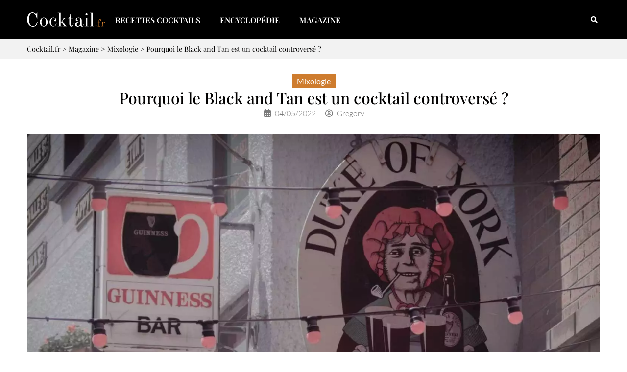

--- FILE ---
content_type: text/html; charset=UTF-8
request_url: https://www.cocktail.fr/magazine/black-and-tan/
body_size: 37684
content:
<!doctype html>
<html lang="fr-FR">
<head>
	<meta charset="UTF-8">
		<meta name="viewport" content="width=device-width, initial-scale=1">
	<link rel="profile" href="https://gmpg.org/xfn/11">
	<title>Pourquoi le Black and Tan est un cocktail controversé ? - Cocktail.fr</title>
<style id="wpr-usedcss">img:is([sizes=auto i],[sizes^="auto," i]){contain-intrinsic-size:3000px 1500px}img.emoji{display:inline!important;border:none!important;box-shadow:none!important;height:1em!important;width:1em!important;margin:0 .07em!important;vertical-align:-.1em!important;background:0 0!important;padding:0!important}:where(.wp-block-button__link){border-radius:9999px;box-shadow:none;padding:calc(.667em + 2px) calc(1.333em + 2px);text-decoration:none}:root :where(.wp-block-button .wp-block-button__link.is-style-outline),:root :where(.wp-block-button.is-style-outline>.wp-block-button__link){border:2px solid;padding:.667em 1.333em}:root :where(.wp-block-button .wp-block-button__link.is-style-outline:not(.has-text-color)),:root :where(.wp-block-button.is-style-outline>.wp-block-button__link:not(.has-text-color)){color:currentColor}:root :where(.wp-block-button .wp-block-button__link.is-style-outline:not(.has-background)),:root :where(.wp-block-button.is-style-outline>.wp-block-button__link:not(.has-background)){background-color:initial;background-image:none}:where(.wp-block-calendar table:not(.has-background) th){background:#ddd}:where(.wp-block-columns){margin-bottom:1.75em}:where(.wp-block-columns.has-background){padding:1.25em 2.375em}:where(.wp-block-post-comments input[type=submit]){border:none}:where(.wp-block-cover-image:not(.has-text-color)),:where(.wp-block-cover:not(.has-text-color)){color:#fff}:where(.wp-block-cover-image.is-light:not(.has-text-color)),:where(.wp-block-cover.is-light:not(.has-text-color)){color:#000}:root :where(.wp-block-cover h1:not(.has-text-color)),:root :where(.wp-block-cover h2:not(.has-text-color)),:root :where(.wp-block-cover h3:not(.has-text-color)),:root :where(.wp-block-cover h4:not(.has-text-color)),:root :where(.wp-block-cover h5:not(.has-text-color)),:root :where(.wp-block-cover h6:not(.has-text-color)),:root :where(.wp-block-cover p:not(.has-text-color)){color:inherit}:where(.wp-block-file){margin-bottom:1.5em}:where(.wp-block-file__button){border-radius:2em;display:inline-block;padding:.5em 1em}:where(.wp-block-file__button):is(a):active,:where(.wp-block-file__button):is(a):focus,:where(.wp-block-file__button):is(a):hover,:where(.wp-block-file__button):is(a):visited{box-shadow:none;color:#fff;opacity:.85;text-decoration:none}:where(.wp-block-group.wp-block-group-is-layout-constrained){position:relative}:root :where(.wp-block-image.is-style-rounded img,.wp-block-image .is-style-rounded img){border-radius:9999px}:where(.wp-block-latest-comments:not([style*=line-height] .wp-block-latest-comments__comment)){line-height:1.1}:where(.wp-block-latest-comments:not([style*=line-height] .wp-block-latest-comments__comment-excerpt p)){line-height:1.8}:root :where(.wp-block-latest-posts.is-grid){padding:0}:root :where(.wp-block-latest-posts.wp-block-latest-posts__list){padding-left:0}ul{box-sizing:border-box}:root :where(.wp-block-list.has-background){padding:1.25em 2.375em}:where(.wp-block-navigation.has-background .wp-block-navigation-item a:not(.wp-element-button)),:where(.wp-block-navigation.has-background .wp-block-navigation-submenu a:not(.wp-element-button)){padding:.5em 1em}:where(.wp-block-navigation .wp-block-navigation__submenu-container .wp-block-navigation-item a:not(.wp-element-button)),:where(.wp-block-navigation .wp-block-navigation__submenu-container .wp-block-navigation-submenu a:not(.wp-element-button)),:where(.wp-block-navigation .wp-block-navigation__submenu-container .wp-block-navigation-submenu button.wp-block-navigation-item__content),:where(.wp-block-navigation .wp-block-navigation__submenu-container .wp-block-pages-list__item button.wp-block-navigation-item__content){padding:.5em 1em}:root :where(p.has-background){padding:1.25em 2.375em}:where(p.has-text-color:not(.has-link-color)) a{color:inherit}:where(.wp-block-post-comments-form) input:not([type=submit]),:where(.wp-block-post-comments-form) textarea{border:1px solid #949494;font-family:inherit;font-size:1em}:where(.wp-block-post-comments-form) input:where(:not([type=submit]):not([type=checkbox])),:where(.wp-block-post-comments-form) textarea{padding:calc(.667em + 2px)}:where(.wp-block-post-excerpt){box-sizing:border-box;margin-bottom:var(--wp--style--block-gap);margin-top:var(--wp--style--block-gap)}:where(.wp-block-preformatted.has-background){padding:1.25em 2.375em}:where(.wp-block-search__button){border:1px solid #ccc;padding:6px 10px}:where(.wp-block-search__input){font-family:inherit;font-size:inherit;font-style:inherit;font-weight:inherit;letter-spacing:inherit;line-height:inherit;text-transform:inherit}:where(.wp-block-search__button-inside .wp-block-search__inside-wrapper){border:1px solid #949494;box-sizing:border-box;padding:4px}:where(.wp-block-search__button-inside .wp-block-search__inside-wrapper) .wp-block-search__input{border:none;border-radius:0;padding:0 4px}:where(.wp-block-search__button-inside .wp-block-search__inside-wrapper) .wp-block-search__input:focus{outline:0}:where(.wp-block-search__button-inside .wp-block-search__inside-wrapper) :where(.wp-block-search__button){padding:4px 8px}:root :where(.wp-block-separator.is-style-dots){height:auto;line-height:1;text-align:center}:root :where(.wp-block-separator.is-style-dots):before{color:currentColor;content:"···";font-family:serif;font-size:1.5em;letter-spacing:2em;padding-left:2em}:root :where(.wp-block-site-logo.is-style-rounded){border-radius:9999px}:where(.wp-block-social-links:not(.is-style-logos-only)) .wp-social-link{background-color:#f0f0f0;color:#444}:where(.wp-block-social-links:not(.is-style-logos-only)) .wp-social-link-amazon{background-color:#f90;color:#fff}:where(.wp-block-social-links:not(.is-style-logos-only)) .wp-social-link-bandcamp{background-color:#1ea0c3;color:#fff}:where(.wp-block-social-links:not(.is-style-logos-only)) .wp-social-link-behance{background-color:#0757fe;color:#fff}:where(.wp-block-social-links:not(.is-style-logos-only)) .wp-social-link-bluesky{background-color:#0a7aff;color:#fff}:where(.wp-block-social-links:not(.is-style-logos-only)) .wp-social-link-codepen{background-color:#1e1f26;color:#fff}:where(.wp-block-social-links:not(.is-style-logos-only)) .wp-social-link-deviantart{background-color:#02e49b;color:#fff}:where(.wp-block-social-links:not(.is-style-logos-only)) .wp-social-link-discord{background-color:#5865f2;color:#fff}:where(.wp-block-social-links:not(.is-style-logos-only)) .wp-social-link-dribbble{background-color:#e94c89;color:#fff}:where(.wp-block-social-links:not(.is-style-logos-only)) .wp-social-link-dropbox{background-color:#4280ff;color:#fff}:where(.wp-block-social-links:not(.is-style-logos-only)) .wp-social-link-etsy{background-color:#f45800;color:#fff}:where(.wp-block-social-links:not(.is-style-logos-only)) .wp-social-link-facebook{background-color:#0866ff;color:#fff}:where(.wp-block-social-links:not(.is-style-logos-only)) .wp-social-link-fivehundredpx{background-color:#000;color:#fff}:where(.wp-block-social-links:not(.is-style-logos-only)) .wp-social-link-flickr{background-color:#0461dd;color:#fff}:where(.wp-block-social-links:not(.is-style-logos-only)) .wp-social-link-foursquare{background-color:#e65678;color:#fff}:where(.wp-block-social-links:not(.is-style-logos-only)) .wp-social-link-github{background-color:#24292d;color:#fff}:where(.wp-block-social-links:not(.is-style-logos-only)) .wp-social-link-goodreads{background-color:#eceadd;color:#382110}:where(.wp-block-social-links:not(.is-style-logos-only)) .wp-social-link-google{background-color:#ea4434;color:#fff}:where(.wp-block-social-links:not(.is-style-logos-only)) .wp-social-link-gravatar{background-color:#1d4fc4;color:#fff}:where(.wp-block-social-links:not(.is-style-logos-only)) .wp-social-link-instagram{background-color:#f00075;color:#fff}:where(.wp-block-social-links:not(.is-style-logos-only)) .wp-social-link-lastfm{background-color:#e21b24;color:#fff}:where(.wp-block-social-links:not(.is-style-logos-only)) .wp-social-link-linkedin{background-color:#0d66c2;color:#fff}:where(.wp-block-social-links:not(.is-style-logos-only)) .wp-social-link-mastodon{background-color:#3288d4;color:#fff}:where(.wp-block-social-links:not(.is-style-logos-only)) .wp-social-link-medium{background-color:#000;color:#fff}:where(.wp-block-social-links:not(.is-style-logos-only)) .wp-social-link-meetup{background-color:#f6405f;color:#fff}:where(.wp-block-social-links:not(.is-style-logos-only)) .wp-social-link-patreon{background-color:#000;color:#fff}:where(.wp-block-social-links:not(.is-style-logos-only)) .wp-social-link-pinterest{background-color:#e60122;color:#fff}:where(.wp-block-social-links:not(.is-style-logos-only)) .wp-social-link-pocket{background-color:#ef4155;color:#fff}:where(.wp-block-social-links:not(.is-style-logos-only)) .wp-social-link-reddit{background-color:#ff4500;color:#fff}:where(.wp-block-social-links:not(.is-style-logos-only)) .wp-social-link-skype{background-color:#0478d7;color:#fff}:where(.wp-block-social-links:not(.is-style-logos-only)) .wp-social-link-snapchat{background-color:#fefc00;color:#fff;stroke:#000}:where(.wp-block-social-links:not(.is-style-logos-only)) .wp-social-link-soundcloud{background-color:#ff5600;color:#fff}:where(.wp-block-social-links:not(.is-style-logos-only)) .wp-social-link-spotify{background-color:#1bd760;color:#fff}:where(.wp-block-social-links:not(.is-style-logos-only)) .wp-social-link-telegram{background-color:#2aabee;color:#fff}:where(.wp-block-social-links:not(.is-style-logos-only)) .wp-social-link-threads{background-color:#000;color:#fff}:where(.wp-block-social-links:not(.is-style-logos-only)) .wp-social-link-tiktok{background-color:#000;color:#fff}:where(.wp-block-social-links:not(.is-style-logos-only)) .wp-social-link-tumblr{background-color:#011835;color:#fff}:where(.wp-block-social-links:not(.is-style-logos-only)) .wp-social-link-twitch{background-color:#6440a4;color:#fff}:where(.wp-block-social-links:not(.is-style-logos-only)) .wp-social-link-twitter{background-color:#1da1f2;color:#fff}:where(.wp-block-social-links:not(.is-style-logos-only)) .wp-social-link-vimeo{background-color:#1eb7ea;color:#fff}:where(.wp-block-social-links:not(.is-style-logos-only)) .wp-social-link-vk{background-color:#4680c2;color:#fff}:where(.wp-block-social-links:not(.is-style-logos-only)) .wp-social-link-wordpress{background-color:#3499cd;color:#fff}:where(.wp-block-social-links:not(.is-style-logos-only)) .wp-social-link-whatsapp{background-color:#25d366;color:#fff}:where(.wp-block-social-links:not(.is-style-logos-only)) .wp-social-link-x{background-color:#000;color:#fff}:where(.wp-block-social-links:not(.is-style-logos-only)) .wp-social-link-yelp{background-color:#d32422;color:#fff}:where(.wp-block-social-links:not(.is-style-logos-only)) .wp-social-link-youtube{background-color:red;color:#fff}:where(.wp-block-social-links.is-style-logos-only) .wp-social-link{background:0 0}:where(.wp-block-social-links.is-style-logos-only) .wp-social-link svg{height:1.25em;width:1.25em}:where(.wp-block-social-links.is-style-logos-only) .wp-social-link-amazon{color:#f90}:where(.wp-block-social-links.is-style-logos-only) .wp-social-link-bandcamp{color:#1ea0c3}:where(.wp-block-social-links.is-style-logos-only) .wp-social-link-behance{color:#0757fe}:where(.wp-block-social-links.is-style-logos-only) .wp-social-link-bluesky{color:#0a7aff}:where(.wp-block-social-links.is-style-logos-only) .wp-social-link-codepen{color:#1e1f26}:where(.wp-block-social-links.is-style-logos-only) .wp-social-link-deviantart{color:#02e49b}:where(.wp-block-social-links.is-style-logos-only) .wp-social-link-discord{color:#5865f2}:where(.wp-block-social-links.is-style-logos-only) .wp-social-link-dribbble{color:#e94c89}:where(.wp-block-social-links.is-style-logos-only) .wp-social-link-dropbox{color:#4280ff}:where(.wp-block-social-links.is-style-logos-only) .wp-social-link-etsy{color:#f45800}:where(.wp-block-social-links.is-style-logos-only) .wp-social-link-facebook{color:#0866ff}:where(.wp-block-social-links.is-style-logos-only) .wp-social-link-fivehundredpx{color:#000}:where(.wp-block-social-links.is-style-logos-only) .wp-social-link-flickr{color:#0461dd}:where(.wp-block-social-links.is-style-logos-only) .wp-social-link-foursquare{color:#e65678}:where(.wp-block-social-links.is-style-logos-only) .wp-social-link-github{color:#24292d}:where(.wp-block-social-links.is-style-logos-only) .wp-social-link-goodreads{color:#382110}:where(.wp-block-social-links.is-style-logos-only) .wp-social-link-google{color:#ea4434}:where(.wp-block-social-links.is-style-logos-only) .wp-social-link-gravatar{color:#1d4fc4}:where(.wp-block-social-links.is-style-logos-only) .wp-social-link-instagram{color:#f00075}:where(.wp-block-social-links.is-style-logos-only) .wp-social-link-lastfm{color:#e21b24}:where(.wp-block-social-links.is-style-logos-only) .wp-social-link-linkedin{color:#0d66c2}:where(.wp-block-social-links.is-style-logos-only) .wp-social-link-mastodon{color:#3288d4}:where(.wp-block-social-links.is-style-logos-only) .wp-social-link-medium{color:#000}:where(.wp-block-social-links.is-style-logos-only) .wp-social-link-meetup{color:#f6405f}:where(.wp-block-social-links.is-style-logos-only) .wp-social-link-patreon{color:#000}:where(.wp-block-social-links.is-style-logos-only) .wp-social-link-pinterest{color:#e60122}:where(.wp-block-social-links.is-style-logos-only) .wp-social-link-pocket{color:#ef4155}:where(.wp-block-social-links.is-style-logos-only) .wp-social-link-reddit{color:#ff4500}:where(.wp-block-social-links.is-style-logos-only) .wp-social-link-skype{color:#0478d7}:where(.wp-block-social-links.is-style-logos-only) .wp-social-link-snapchat{color:#fff;stroke:#000}:where(.wp-block-social-links.is-style-logos-only) .wp-social-link-soundcloud{color:#ff5600}:where(.wp-block-social-links.is-style-logos-only) .wp-social-link-spotify{color:#1bd760}:where(.wp-block-social-links.is-style-logos-only) .wp-social-link-telegram{color:#2aabee}:where(.wp-block-social-links.is-style-logos-only) .wp-social-link-threads{color:#000}:where(.wp-block-social-links.is-style-logos-only) .wp-social-link-tiktok{color:#000}:where(.wp-block-social-links.is-style-logos-only) .wp-social-link-tumblr{color:#011835}:where(.wp-block-social-links.is-style-logos-only) .wp-social-link-twitch{color:#6440a4}:where(.wp-block-social-links.is-style-logos-only) .wp-social-link-twitter{color:#1da1f2}:where(.wp-block-social-links.is-style-logos-only) .wp-social-link-vimeo{color:#1eb7ea}:where(.wp-block-social-links.is-style-logos-only) .wp-social-link-vk{color:#4680c2}:where(.wp-block-social-links.is-style-logos-only) .wp-social-link-whatsapp{color:#25d366}:where(.wp-block-social-links.is-style-logos-only) .wp-social-link-wordpress{color:#3499cd}:where(.wp-block-social-links.is-style-logos-only) .wp-social-link-x{color:#000}:where(.wp-block-social-links.is-style-logos-only) .wp-social-link-yelp{color:#d32422}:where(.wp-block-social-links.is-style-logos-only) .wp-social-link-youtube{color:red}:root :where(.wp-block-social-links .wp-social-link a){padding:.25em}:root :where(.wp-block-social-links.is-style-logos-only .wp-social-link a){padding:0}:root :where(.wp-block-social-links.is-style-pill-shape .wp-social-link a){padding-left:.6666666667em;padding-right:.6666666667em}:root :where(.wp-block-tag-cloud.is-style-outline){display:flex;flex-wrap:wrap;gap:1ch}:root :where(.wp-block-tag-cloud.is-style-outline a){border:1px solid;font-size:unset!important;margin-right:0;padding:1ch 2ch;text-decoration:none!important}:root :where(.wp-block-table-of-contents){box-sizing:border-box}:where(.wp-block-term-description){box-sizing:border-box;margin-bottom:var(--wp--style--block-gap);margin-top:var(--wp--style--block-gap)}:where(pre.wp-block-verse){font-family:inherit}:root{--wp--preset--font-size--normal:16px;--wp--preset--font-size--huge:42px}.screen-reader-text{border:0;clip-path:inset(50%);height:1px;margin:-1px;overflow:hidden;padding:0;position:absolute;width:1px;word-wrap:normal!important}html :where(.has-border-color){border-style:solid}html :where([style*=border-top-color]){border-top-style:solid}html :where([style*=border-right-color]){border-right-style:solid}html :where([style*=border-bottom-color]){border-bottom-style:solid}html :where([style*=border-left-color]){border-left-style:solid}html :where([style*=border-width]){border-style:solid}html :where([style*=border-top-width]){border-top-style:solid}html :where([style*=border-right-width]){border-right-style:solid}html :where([style*=border-bottom-width]){border-bottom-style:solid}html :where([style*=border-left-width]){border-left-style:solid}html :where(img[class*=wp-image-]){height:auto;max-width:100%}:where(figure){margin:0 0 1em}html :where(.is-position-sticky){--wp-admin--admin-bar--position-offset:var(--wp-admin--admin-bar--height,0px)}@media screen and (max-width:600px){html :where(.is-position-sticky){--wp-admin--admin-bar--position-offset:0px}}@font-face{font-family:ratemypost;src:url(https://www.cocktail.fr/wp-content/plugins/rate-my-post/public/css/fonts/ratemypost.eot);src:url(https://www.cocktail.fr/wp-content/plugins/rate-my-post/public/css/fonts/ratemypost.eot#iefix) format("embedded-opentype"),url(https://www.cocktail.fr/wp-content/plugins/rate-my-post/public/css/fonts/ratemypost.ttf) format("truetype"),url(https://www.cocktail.fr/wp-content/plugins/rate-my-post/public/css/fonts/ratemypost.woff) format("woff"),url(https://www.cocktail.fr/wp-content/plugins/rate-my-post/public/css/fonts/ratemypost.svg#ratemypost) format("svg");font-weight:400;font-style:normal;font-display:swap}[class*=\ rmp-icon--],[class^=rmp-icon--]{speak:none;font-variant:normal;text-transform:none;-webkit-font-smoothing:antialiased;-moz-osx-font-smoothing:grayscale;font-style:normal;font-weight:400;line-height:1;font-family:ratemypost!important}.rmp-icon--full-highlight{color:#ff912c}.rmp-icon--half-highlight{background:linear-gradient(90deg,#ff912c 50%,#ccc 50%);-webkit-text-fill-color:transparent;-webkit-background-clip:text}:root{--wp--preset--aspect-ratio--square:1;--wp--preset--aspect-ratio--4-3:4/3;--wp--preset--aspect-ratio--3-4:3/4;--wp--preset--aspect-ratio--3-2:3/2;--wp--preset--aspect-ratio--2-3:2/3;--wp--preset--aspect-ratio--16-9:16/9;--wp--preset--aspect-ratio--9-16:9/16;--wp--preset--color--black:#000000;--wp--preset--color--cyan-bluish-gray:#abb8c3;--wp--preset--color--white:#ffffff;--wp--preset--color--pale-pink:#f78da7;--wp--preset--color--vivid-red:#cf2e2e;--wp--preset--color--luminous-vivid-orange:#ff6900;--wp--preset--color--luminous-vivid-amber:#fcb900;--wp--preset--color--light-green-cyan:#7bdcb5;--wp--preset--color--vivid-green-cyan:#00d084;--wp--preset--color--pale-cyan-blue:#8ed1fc;--wp--preset--color--vivid-cyan-blue:#0693e3;--wp--preset--color--vivid-purple:#9b51e0;--wp--preset--gradient--vivid-cyan-blue-to-vivid-purple:linear-gradient(135deg,rgba(6, 147, 227, 1) 0%,rgb(155, 81, 224) 100%);--wp--preset--gradient--light-green-cyan-to-vivid-green-cyan:linear-gradient(135deg,rgb(122, 220, 180) 0%,rgb(0, 208, 130) 100%);--wp--preset--gradient--luminous-vivid-amber-to-luminous-vivid-orange:linear-gradient(135deg,rgba(252, 185, 0, 1) 0%,rgba(255, 105, 0, 1) 100%);--wp--preset--gradient--luminous-vivid-orange-to-vivid-red:linear-gradient(135deg,rgba(255, 105, 0, 1) 0%,rgb(207, 46, 46) 100%);--wp--preset--gradient--very-light-gray-to-cyan-bluish-gray:linear-gradient(135deg,rgb(238, 238, 238) 0%,rgb(169, 184, 195) 100%);--wp--preset--gradient--cool-to-warm-spectrum:linear-gradient(135deg,rgb(74, 234, 220) 0%,rgb(151, 120, 209) 20%,rgb(207, 42, 186) 40%,rgb(238, 44, 130) 60%,rgb(251, 105, 98) 80%,rgb(254, 248, 76) 100%);--wp--preset--gradient--blush-light-purple:linear-gradient(135deg,rgb(255, 206, 236) 0%,rgb(152, 150, 240) 100%);--wp--preset--gradient--blush-bordeaux:linear-gradient(135deg,rgb(254, 205, 165) 0%,rgb(254, 45, 45) 50%,rgb(107, 0, 62) 100%);--wp--preset--gradient--luminous-dusk:linear-gradient(135deg,rgb(255, 203, 112) 0%,rgb(199, 81, 192) 50%,rgb(65, 88, 208) 100%);--wp--preset--gradient--pale-ocean:linear-gradient(135deg,rgb(255, 245, 203) 0%,rgb(182, 227, 212) 50%,rgb(51, 167, 181) 100%);--wp--preset--gradient--electric-grass:linear-gradient(135deg,rgb(202, 248, 128) 0%,rgb(113, 206, 126) 100%);--wp--preset--gradient--midnight:linear-gradient(135deg,rgb(2, 3, 129) 0%,rgb(40, 116, 252) 100%);--wp--preset--font-size--small:13px;--wp--preset--font-size--medium:20px;--wp--preset--font-size--large:36px;--wp--preset--font-size--x-large:42px;--wp--preset--spacing--20:0.44rem;--wp--preset--spacing--30:0.67rem;--wp--preset--spacing--40:1rem;--wp--preset--spacing--50:1.5rem;--wp--preset--spacing--60:2.25rem;--wp--preset--spacing--70:3.38rem;--wp--preset--spacing--80:5.06rem;--wp--preset--shadow--natural:6px 6px 9px rgba(0, 0, 0, .2);--wp--preset--shadow--deep:12px 12px 50px rgba(0, 0, 0, .4);--wp--preset--shadow--sharp:6px 6px 0px rgba(0, 0, 0, .2);--wp--preset--shadow--outlined:6px 6px 0px -3px rgba(255, 255, 255, 1),6px 6px rgba(0, 0, 0, 1);--wp--preset--shadow--crisp:6px 6px 0px rgba(0, 0, 0, 1)}:root{--wp--style--global--content-size:800px;--wp--style--global--wide-size:1200px}:where(body){margin:0}:where(.wp-site-blocks)>*{margin-block-start:24px;margin-block-end:0}:where(.wp-site-blocks)>:first-child{margin-block-start:0}:where(.wp-site-blocks)>:last-child{margin-block-end:0}:root{--wp--style--block-gap:24px}:root :where(.is-layout-flow)>:first-child{margin-block-start:0}:root :where(.is-layout-flow)>:last-child{margin-block-end:0}:root :where(.is-layout-flow)>*{margin-block-start:24px;margin-block-end:0}:root :where(.is-layout-constrained)>:first-child{margin-block-start:0}:root :where(.is-layout-constrained)>:last-child{margin-block-end:0}:root :where(.is-layout-constrained)>*{margin-block-start:24px;margin-block-end:0}:root :where(.is-layout-flex){gap:24px}:root :where(.is-layout-grid){gap:24px}body{padding-top:0;padding-right:0;padding-bottom:0;padding-left:0}a:where(:not(.wp-element-button)){text-decoration:underline}:root :where(.wp-element-button,.wp-block-button__link){background-color:#32373c;border-width:0;color:#fff;font-family:inherit;font-size:inherit;line-height:inherit;padding:calc(.667em + 2px) calc(1.333em + 2px);text-decoration:none}:root :where(.wp-block-pullquote){font-size:1.5em;line-height:1.6}.wp-caption{margin-block-end:1.25rem;max-width:100%}.wp-caption img{display:block;margin-inline:auto}.wp-caption-text{margin:0}.pagination{display:flex;justify-content:space-between;margin:20px auto}.sticky{display:block;position:relative}.hide{display:none!important}.screen-reader-text{clip:rect(1px,1px,1px,1px);height:1px;overflow:hidden;position:absolute!important;width:1px;word-wrap:normal!important}.wp-caption{margin:0 auto 2em}.breadcrumbs{font-family:var( --e-global-typography-primary-font-family ),Sans-serif;font-size:.9em}.breadcrumbs,.e-con-inner .breadcrumbs a{color:var(--e-global-color-primary)}html{line-height:1.15;-webkit-text-size-adjust:100%}*,:after,:before{box-sizing:border-box}body{background-color:#fff;color:#333;font-family:-apple-system,BlinkMacSystemFont,'Segoe UI',Roboto,'Helvetica Neue',Arial,'Noto Sans',sans-serif,'Apple Color Emoji','Segoe UI Emoji','Segoe UI Symbol','Noto Color Emoji';font-size:1rem;font-weight:400;line-height:1.5;margin:0;-webkit-font-smoothing:antialiased;-moz-osx-font-smoothing:grayscale}h1,h2{color:inherit;font-family:inherit;font-weight:500;line-height:1.2;margin-block-end:1rem;margin-block-start:.5rem}h1{font-size:2.5rem}h2{font-size:2rem}p{margin-block-end:.9rem;margin-block-start:0}a{background-color:transparent;color:#c36;text-decoration:none}a:active,a:hover{color:#336}a:not([href]):not([tabindex]),a:not([href]):not([tabindex]):focus,a:not([href]):not([tabindex]):hover{color:inherit;text-decoration:none}a:not([href]):not([tabindex]):focus{outline:0}strong{font-weight:bolder}sub{font-size:75%;line-height:0;position:relative;vertical-align:baseline}sub{bottom:-.25em}img{border-style:none;height:auto;max-width:100%}figcaption{color:#333;font-size:16px;font-style:italic;font-weight:400;line-height:1.4}[hidden],template{display:none}@media print{*,:after,:before{background:0 0!important;box-shadow:none!important;color:#000!important;text-shadow:none!important}a,a:visited{text-decoration:underline}a[href]:after{content:" (" attr(href) ")"}a[href^="#"]:after,a[href^="javascript:"]:after{content:""}img,tr{-moz-column-break-inside:avoid;break-inside:avoid}h2,p{orphans:3;widows:3}h2{-moz-column-break-after:avoid;break-after:avoid}}label{display:inline-block;line-height:1;vertical-align:middle}button,input,optgroup,select,textarea{font-family:inherit;font-size:1rem;line-height:1.5;margin:0}input[type=email],input[type=number],input[type=search],input[type=text],input[type=url],select,textarea{border:1px solid #666;border-radius:3px;padding:.5rem 1rem;transition:all .3s;width:100%}input[type=email]:focus,input[type=number]:focus,input[type=search]:focus,input[type=text]:focus,input[type=url]:focus,select:focus,textarea:focus{border-color:#333}button,input{overflow:visible}button,select{text-transform:none}[type=button],[type=reset],[type=submit],button{-webkit-appearance:button;width:auto}[type=button],[type=submit],button{background-color:transparent;border:1px solid #c36;border-radius:3px;color:#c36;display:inline-block;font-size:1rem;font-weight:400;padding:.5rem 1rem;text-align:center;transition:all .3s;-webkit-user-select:none;-moz-user-select:none;user-select:none;white-space:nowrap}[type=button]:focus:not(:focus-visible),[type=submit]:focus:not(:focus-visible),button:focus:not(:focus-visible){outline:0}[type=button]:focus,[type=button]:hover,[type=submit]:focus,[type=submit]:hover,button:focus,button:hover{background-color:#c36;color:#fff;text-decoration:none}[type=button]:not(:disabled),[type=submit]:not(:disabled),button:not(:disabled){cursor:pointer}fieldset{padding:.35em .75em .625em}legend{box-sizing:border-box;color:inherit;display:table;max-width:100%;padding:0;white-space:normal}progress{vertical-align:baseline}textarea{overflow:auto;resize:vertical}[type=checkbox],[type=radio]{box-sizing:border-box;padding:0}[type=number]::-webkit-inner-spin-button,[type=number]::-webkit-outer-spin-button{height:auto}[type=search]{-webkit-appearance:textfield;outline-offset:-2px}[type=search]::-webkit-search-decoration{-webkit-appearance:none}::-webkit-file-upload-button{-webkit-appearance:button;font:inherit}select{display:block}table{background-color:transparent;border-collapse:collapse;border-spacing:0;font-size:.9em;margin-block-end:15px;width:100%}table tbody+tbody{border-block-start:2px solid hsla(0,0%,50%,.502)}li,ul{background:0 0;border:0;font-size:100%;margin-block-end:0;margin-block-start:0;outline:0;vertical-align:baseline}.elementor-hidden{display:none}.elementor-screen-only,.screen-reader-text{height:1px;margin:-1px;overflow:hidden;padding:0;position:absolute;top:-10000em;width:1px;clip:rect(0,0,0,0);border:0}.elementor *,.elementor :after,.elementor :before{box-sizing:border-box}.elementor a{box-shadow:none;text-decoration:none}.elementor img{border:none;border-radius:0;box-shadow:none;height:auto;max-width:100%}.elementor .elementor-widget:not(.elementor-widget-text-editor):not(.elementor-widget-theme-post-content) figure{margin:0}.elementor iframe,.elementor object,.elementor video{border:none;line-height:1;margin:0;max-width:100%;width:100%}.elementor-widget-wrap .elementor-element.elementor-widget__width-auto{max-width:100%}.elementor-element{--flex-direction:initial;--flex-wrap:initial;--justify-content:initial;--align-items:initial;--align-content:initial;--gap:initial;--flex-basis:initial;--flex-grow:initial;--flex-shrink:initial;--order:initial;--align-self:initial;align-self:var(--align-self);flex-basis:var(--flex-basis);flex-grow:var(--flex-grow);flex-shrink:var(--flex-shrink);order:var(--order)}.elementor-element:where(.e-con-full,.elementor-widget){align-content:var(--align-content);align-items:var(--align-items);flex-direction:var(--flex-direction);flex-wrap:var(--flex-wrap);gap:var(--row-gap) var(--column-gap);justify-content:var(--justify-content)}.elementor-invisible{visibility:hidden}.elementor-align-center{text-align:center}.elementor-align-center .elementor-button{width:auto}:root{--page-title-display:block}.elementor-page-title{display:var(--page-title-display)}.elementor-widget-wrap{align-content:flex-start;flex-wrap:wrap;position:relative;width:100%}.elementor:not(.elementor-bc-flex-widget) .elementor-widget-wrap{display:flex}.elementor-widget-wrap>.elementor-element{width:100%}.elementor-widget-wrap.e-swiper-container{width:calc(100% - (var(--e-column-margin-left,0px) + var(--e-column-margin-right,0px)))}.elementor-widget{position:relative}.elementor-widget:not(:last-child){margin-bottom:var(--kit-widget-spacing,20px)}.elementor-widget:not(:last-child).elementor-widget__width-auto{margin-bottom:0}.elementor-grid{display:grid;grid-column-gap:var(--grid-column-gap);grid-row-gap:var(--grid-row-gap)}.elementor-grid .elementor-grid-item{min-width:0}.elementor-grid-0 .elementor-grid{display:inline-block;margin-bottom:calc(-1 * var(--grid-row-gap));width:100%;word-spacing:var(--grid-column-gap)}.elementor-grid-0 .elementor-grid .elementor-grid-item{display:inline-block;margin-bottom:var(--grid-row-gap);word-break:break-word}.elementor-grid-3 .elementor-grid{grid-template-columns:repeat(3,1fr)}@media (min-width:1025px){#elementor-device-mode:after{content:"desktop"}}@media (min-width:-1){#elementor-device-mode:after{content:"widescreen"}}@media (max-width:-1){#elementor-device-mode:after{content:"laptop";content:"tablet_extra"}}@media (max-width:1024px){.elementor-widget-wrap .elementor-element.elementor-widget-tablet__width-auto{max-width:100%}.elementor-grid-tablet-2 .elementor-grid{grid-template-columns:repeat(2,1fr)}#elementor-device-mode:after{content:"tablet"}}@media (max-width:-1){#elementor-device-mode:after{content:"mobile_extra"}}@media (prefers-reduced-motion:no-preference){html{scroll-behavior:smooth}}.e-con{--border-radius:0;--border-top-width:0px;--border-right-width:0px;--border-bottom-width:0px;--border-left-width:0px;--border-style:initial;--border-color:initial;--container-widget-width:100%;--container-widget-height:initial;--container-widget-flex-grow:0;--container-widget-align-self:initial;--content-width:min(100%,var(--container-max-width,1140px));--width:100%;--min-height:initial;--height:auto;--text-align:initial;--margin-top:0px;--margin-right:0px;--margin-bottom:0px;--margin-left:0px;--padding-top:var(--container-default-padding-top,10px);--padding-right:var(--container-default-padding-right,10px);--padding-bottom:var(--container-default-padding-bottom,10px);--padding-left:var(--container-default-padding-left,10px);--position:relative;--z-index:revert;--overflow:visible;--gap:var(--widgets-spacing,20px);--row-gap:var(--widgets-spacing-row,20px);--column-gap:var(--widgets-spacing-column,20px);--overlay-mix-blend-mode:initial;--overlay-opacity:1;--overlay-transition:0.3s;--e-con-grid-template-columns:repeat(3,1fr);--e-con-grid-template-rows:repeat(2,1fr);border-radius:var(--border-radius);height:var(--height);min-height:var(--min-height);min-width:0;overflow:var(--overflow);position:var(--position);width:var(--width);z-index:var(--z-index);--flex-wrap-mobile:wrap;margin-block-end:var(--margin-block-end);margin-block-start:var(--margin-block-start);margin-inline-end:var(--margin-inline-end);margin-inline-start:var(--margin-inline-start);padding-inline-end:var(--padding-inline-end);padding-inline-start:var(--padding-inline-start)}.e-con:where(:not(.e-div-block-base)){transition:background var(--background-transition,.3s),border var(--border-transition,.3s),box-shadow var(--border-transition,.3s),transform var(--e-con-transform-transition-duration,.4s)}.e-con{--margin-block-start:var(--margin-top);--margin-block-end:var(--margin-bottom);--margin-inline-start:var(--margin-left);--margin-inline-end:var(--margin-right);--padding-inline-start:var(--padding-left);--padding-inline-end:var(--padding-right);--padding-block-start:var(--padding-top);--padding-block-end:var(--padding-bottom);--border-block-start-width:var(--border-top-width);--border-block-end-width:var(--border-bottom-width);--border-inline-start-width:var(--border-left-width);--border-inline-end-width:var(--border-right-width)}body.rtl .e-con{--padding-inline-start:var(--padding-right);--padding-inline-end:var(--padding-left);--margin-inline-start:var(--margin-right);--margin-inline-end:var(--margin-left);--border-inline-start-width:var(--border-right-width);--border-inline-end-width:var(--border-left-width)}.e-con.e-flex{--flex-direction:column;--flex-basis:auto;--flex-grow:0;--flex-shrink:1;flex:var(--flex-grow) var(--flex-shrink) var(--flex-basis)}.e-con-full,.e-con>.e-con-inner{padding-block-end:var(--padding-block-end);padding-block-start:var(--padding-block-start);text-align:var(--text-align)}.e-con-full.e-flex,.e-con.e-flex>.e-con-inner{flex-direction:var(--flex-direction)}.e-con,.e-con>.e-con-inner{display:var(--display)}.e-con-boxed.e-flex{align-content:normal;align-items:normal;flex-direction:column;flex-wrap:nowrap;justify-content:normal}.e-con-boxed{gap:initial;text-align:initial}.e-con.e-flex>.e-con-inner{align-content:var(--align-content);align-items:var(--align-items);align-self:auto;flex-basis:auto;flex-grow:1;flex-shrink:1;flex-wrap:var(--flex-wrap);justify-content:var(--justify-content)}.e-con>.e-con-inner{gap:var(--row-gap) var(--column-gap);height:100%;margin:0 auto;max-width:var(--content-width);padding-inline-end:0;padding-inline-start:0;width:100%}:is(.elementor-section-wrap,[data-elementor-id])>.e-con{--margin-left:auto;--margin-right:auto;max-width:min(100%,var(--width))}.e-con .elementor-widget.elementor-widget{margin-block-end:0}.e-con:before,.e-con>.elementor-motion-effects-container>.elementor-motion-effects-layer:before{border-block-end-width:var(--border-block-end-width);border-block-start-width:var(--border-block-start-width);border-color:var(--border-color);border-inline-end-width:var(--border-inline-end-width);border-inline-start-width:var(--border-inline-start-width);border-radius:var(--border-radius);border-style:var(--border-style);content:var(--background-overlay);display:block;height:max(100% + var(--border-top-width) + var(--border-bottom-width),100%);left:calc(0px - var(--border-left-width));mix-blend-mode:var(--overlay-mix-blend-mode);opacity:var(--overlay-opacity);position:absolute;top:calc(0px - var(--border-top-width));transition:var(--overlay-transition,.3s);width:max(100% + var(--border-left-width) + var(--border-right-width),100%)}.e-con:before{transition:background var(--overlay-transition,.3s),border-radius var(--border-transition,.3s),opacity var(--overlay-transition,.3s)}.e-con .elementor-widget{min-width:0}.e-con .elementor-widget.e-widget-swiper{width:100%}.e-con>.e-con-inner>.elementor-widget>.elementor-widget-container,.e-con>.elementor-widget>.elementor-widget-container{height:100%}.e-con.e-con>.e-con-inner>.elementor-widget,.elementor.elementor .e-con>.elementor-widget{max-width:100%}.e-con .elementor-widget:not(:last-child){--kit-widget-spacing:0px}@media (max-width:767px){.elementor-widget-wrap .elementor-element.elementor-widget-mobile__width-auto{max-width:100%}.elementor-grid-mobile-1 .elementor-grid{grid-template-columns:repeat(1,1fr)}#elementor-device-mode:after{content:"mobile"}.e-con.e-flex{--width:100%;--flex-wrap:var(--flex-wrap-mobile)}}.elementor-element:where(:not(.e-con)):where(:not(.e-div-block-base)) .elementor-widget-container,.elementor-element:where(:not(.e-con)):where(:not(.e-div-block-base)):not(:has(.elementor-widget-container)){transition:background .3s,border .3s,border-radius .3s,box-shadow .3s,transform var(--e-transform-transition-duration,.4s)}.elementor-heading-title{line-height:1;margin:0;padding:0}.elementor-button{background-color:#69727d;border-radius:3px;color:#fff;display:inline-block;font-size:15px;line-height:1;padding:12px 24px;fill:#fff;text-align:center;transition:all .3s}.elementor-button:focus,.elementor-button:hover,.elementor-button:visited{color:#fff}.elementor-button.elementor-size-xs{border-radius:2px;font-size:13px;padding:10px 20px}.elementor-button span{text-decoration:inherit}.elementor-icon{color:#69727d;display:inline-block;font-size:50px;line-height:1;text-align:center;transition:all .3s}.elementor-icon:hover{color:#69727d}.elementor-icon i,.elementor-icon svg{display:block;height:1em;position:relative;width:1em}.elementor-icon i:before,.elementor-icon svg:before{left:50%;position:absolute;transform:translateX(-50%)}.elementor-shape-rounded .elementor-icon{border-radius:10%}.animated{animation-duration:1.25s}.animated.reverse{animation-direction:reverse;animation-fill-mode:forwards}@media (prefers-reduced-motion:reduce){.animated{animation:none}}.elementor-widget-image{text-align:center}.elementor-widget-image a{display:inline-block}.elementor-widget-image a img[src$=".svg"]{width:48px}.elementor-widget-image img{display:inline-block;vertical-align:middle}.elementor-item:after,.elementor-item:before{display:block;position:absolute;transition:.3s;transition-timing-function:cubic-bezier(.58,.3,.005,1)}.elementor-item:not(:hover):not(:focus):not(.elementor-item-active):not(.highlighted):after,.elementor-item:not(:hover):not(:focus):not(.elementor-item-active):not(.highlighted):before{opacity:0}.elementor-item.highlighted:after,.elementor-item.highlighted:before,.elementor-item:focus:after,.elementor-item:focus:before,.elementor-item:hover:after,.elementor-item:hover:before{transform:scale(1)}.elementor-nav-menu--main .elementor-nav-menu a{transition:.4s}.elementor-nav-menu--main .elementor-nav-menu a,.elementor-nav-menu--main .elementor-nav-menu a.highlighted,.elementor-nav-menu--main .elementor-nav-menu a:focus,.elementor-nav-menu--main .elementor-nav-menu a:hover{padding:13px 20px}.elementor-nav-menu--main .elementor-nav-menu a.current{background:#1f2124;color:#fff}.elementor-nav-menu--main .elementor-nav-menu a.disabled{background:#3f444b;color:#88909b}.elementor-nav-menu--main .elementor-nav-menu ul{border-style:solid;border-width:0;padding:0;position:absolute;width:12em}.elementor-nav-menu--main .elementor-nav-menu span.scroll-down,.elementor-nav-menu--main .elementor-nav-menu span.scroll-up{background:#fff;display:none;height:20px;overflow:hidden;position:absolute;visibility:hidden}.elementor-nav-menu--main .elementor-nav-menu span.scroll-down-arrow,.elementor-nav-menu--main .elementor-nav-menu span.scroll-up-arrow{border:8px dashed transparent;border-bottom:8px solid #33373d;height:0;left:50%;margin-inline-start:-8px;overflow:hidden;position:absolute;top:-2px;width:0}.elementor-nav-menu--main .elementor-nav-menu span.scroll-down-arrow{border-color:#33373d transparent transparent;border-style:solid dashed dashed;top:6px}.elementor-nav-menu--main .elementor-nav-menu--dropdown .sub-arrow .e-font-icon-svg,.elementor-nav-menu--main .elementor-nav-menu--dropdown .sub-arrow i{transform:rotate(-90deg)}.elementor-nav-menu--main .elementor-nav-menu--dropdown .sub-arrow .e-font-icon-svg{fill:currentColor;height:1em;width:1em}.elementor-nav-menu--layout-horizontal{display:flex}.elementor-nav-menu--layout-horizontal .elementor-nav-menu{display:flex;flex-wrap:wrap}.elementor-nav-menu--layout-horizontal .elementor-nav-menu a{flex-grow:1;white-space:nowrap}.elementor-nav-menu--layout-horizontal .elementor-nav-menu>li{display:flex}.elementor-nav-menu--layout-horizontal .elementor-nav-menu>li ul,.elementor-nav-menu--layout-horizontal .elementor-nav-menu>li>.scroll-down{top:100%!important}.elementor-nav-menu--layout-horizontal .elementor-nav-menu>li:not(:first-child)>a{margin-inline-start:var(--e-nav-menu-horizontal-menu-item-margin)}.elementor-nav-menu--layout-horizontal .elementor-nav-menu>li:not(:first-child)>.scroll-down,.elementor-nav-menu--layout-horizontal .elementor-nav-menu>li:not(:first-child)>.scroll-up,.elementor-nav-menu--layout-horizontal .elementor-nav-menu>li:not(:first-child)>ul{left:var(--e-nav-menu-horizontal-menu-item-margin)!important}.elementor-nav-menu--layout-horizontal .elementor-nav-menu>li:not(:last-child)>a{margin-inline-end:var(--e-nav-menu-horizontal-menu-item-margin)}.elementor-nav-menu--layout-horizontal .elementor-nav-menu>li:not(:last-child):after{align-self:center;border-color:var(--e-nav-menu-divider-color,#000);border-left-style:var(--e-nav-menu-divider-style,solid);border-left-width:var(--e-nav-menu-divider-width,2px);content:var(--e-nav-menu-divider-content,none);height:var(--e-nav-menu-divider-height,35%)}.elementor-nav-menu__align-right .elementor-nav-menu{justify-content:flex-end;margin-left:auto}.elementor-nav-menu__align-right .elementor-nav-menu--layout-vertical>ul>li>a{justify-content:flex-end}.elementor-nav-menu__align-left .elementor-nav-menu{justify-content:flex-start;margin-right:auto}.elementor-nav-menu__align-left .elementor-nav-menu--layout-vertical>ul>li>a{justify-content:flex-start}.elementor-nav-menu__align-start .elementor-nav-menu{justify-content:flex-start;margin-inline-end:auto}.elementor-nav-menu__align-start .elementor-nav-menu--layout-vertical>ul>li>a{justify-content:flex-start}.elementor-nav-menu__align-end .elementor-nav-menu{justify-content:flex-end;margin-inline-start:auto}.elementor-nav-menu__align-end .elementor-nav-menu--layout-vertical>ul>li>a{justify-content:flex-end}.elementor-nav-menu__align-center .elementor-nav-menu{justify-content:center;margin-inline-end:auto;margin-inline-start:auto}.elementor-nav-menu__align-center .elementor-nav-menu--layout-vertical>ul>li>a{justify-content:center}.elementor-nav-menu__align-justify .elementor-nav-menu--layout-horizontal .elementor-nav-menu{width:100%}.elementor-nav-menu__align-justify .elementor-nav-menu--layout-horizontal .elementor-nav-menu>li{flex-grow:1}.elementor-nav-menu__align-justify .elementor-nav-menu--layout-horizontal .elementor-nav-menu>li>a{justify-content:center}.elementor-widget-nav-menu:not(.elementor-nav-menu--toggle) .elementor-menu-toggle{display:none}.elementor-widget-nav-menu .elementor-widget-container,.elementor-widget-nav-menu:not(:has(.elementor-widget-container)):not([class*=elementor-hidden-]){display:flex;flex-direction:column}.elementor-nav-menu{position:relative;z-index:2}.elementor-nav-menu:after{clear:both;content:" ";display:block;font:0/0 serif;height:0;overflow:hidden;visibility:hidden}.elementor-nav-menu,.elementor-nav-menu li,.elementor-nav-menu ul{display:block;line-height:normal;list-style:none;margin:0;padding:0;-webkit-tap-highlight-color:transparent}.elementor-nav-menu ul{display:none}.elementor-nav-menu ul ul a,.elementor-nav-menu ul ul a:active,.elementor-nav-menu ul ul a:focus,.elementor-nav-menu ul ul a:hover{border-left:16px solid transparent}.elementor-nav-menu ul ul ul a,.elementor-nav-menu ul ul ul a:active,.elementor-nav-menu ul ul ul a:focus,.elementor-nav-menu ul ul ul a:hover{border-left:24px solid transparent}.elementor-nav-menu ul ul ul ul a,.elementor-nav-menu ul ul ul ul a:active,.elementor-nav-menu ul ul ul ul a:focus,.elementor-nav-menu ul ul ul ul a:hover{border-left:32px solid transparent}.elementor-nav-menu ul ul ul ul ul a,.elementor-nav-menu ul ul ul ul ul a:active,.elementor-nav-menu ul ul ul ul ul a:focus,.elementor-nav-menu ul ul ul ul ul a:hover{border-left:40px solid transparent}.elementor-nav-menu a,.elementor-nav-menu li{position:relative}.elementor-nav-menu li{border-width:0}.elementor-nav-menu a{align-items:center;display:flex}.elementor-nav-menu a,.elementor-nav-menu a:focus,.elementor-nav-menu a:hover{line-height:20px;padding:10px 20px}.elementor-nav-menu a.current{background:#1f2124;color:#fff}.elementor-nav-menu a.disabled{color:#88909b;cursor:not-allowed}.elementor-nav-menu .e-plus-icon:before{content:"+"}.elementor-nav-menu .sub-arrow{align-items:center;display:flex;line-height:1;margin-block-end:-10px;margin-block-start:-10px;padding:10px;padding-inline-end:0}.elementor-nav-menu .sub-arrow i{pointer-events:none}.elementor-nav-menu .sub-arrow .fa.fa-chevron-down,.elementor-nav-menu .sub-arrow .fas.fa-chevron-down{font-size:.7em}.elementor-nav-menu .sub-arrow .e-font-icon-svg{height:1em;width:1em}.elementor-nav-menu .sub-arrow .e-font-icon-svg.fa-svg-chevron-down{height:.7em;width:.7em}.elementor-nav-menu--dropdown .elementor-item.elementor-item-active,.elementor-nav-menu--dropdown .elementor-item.highlighted,.elementor-nav-menu--dropdown .elementor-item:focus,.elementor-nav-menu--dropdown .elementor-item:hover{background-color:#3f444b;color:#fff}.elementor-menu-toggle{align-items:center;background-color:rgba(0,0,0,.05);border:0 solid;border-radius:3px;color:#33373d;cursor:pointer;display:flex;font-size:var(--nav-menu-icon-size,22px);justify-content:center;padding:.25em}.elementor-menu-toggle.elementor-active .elementor-menu-toggle__icon--open,.elementor-menu-toggle:not(.elementor-active) .elementor-menu-toggle__icon--close{display:none}.elementor-menu-toggle .e-font-icon-svg{fill:#33373d;height:1em;width:1em}.elementor-menu-toggle svg{height:auto;width:1em;fill:var(--nav-menu-icon-color,currentColor)}span.elementor-menu-toggle__icon--close,span.elementor-menu-toggle__icon--open{line-height:1}.elementor-nav-menu--dropdown{background-color:#fff;font-size:13px}.elementor-nav-menu--dropdown-none .elementor-menu-toggle,.elementor-nav-menu--dropdown-none .elementor-nav-menu--dropdown{display:none}.elementor-nav-menu--dropdown.elementor-nav-menu__container{margin-top:10px;overflow-x:hidden;overflow-y:auto;transform-origin:top;transition:max-height .3s,transform .3s}.elementor-nav-menu--dropdown.elementor-nav-menu__container .elementor-sub-item{font-size:.85em}.elementor-nav-menu--dropdown a{color:#33373d}.elementor-nav-menu--dropdown a.current{background:#1f2124;color:#fff}.elementor-nav-menu--dropdown a.disabled{color:#b3b3b3}ul.elementor-nav-menu--dropdown a,ul.elementor-nav-menu--dropdown a:focus,ul.elementor-nav-menu--dropdown a:hover{border-inline-start:8px solid transparent;text-shadow:none}.elementor-nav-menu__text-align-center .elementor-nav-menu--dropdown .elementor-nav-menu a{justify-content:center}.elementor-nav-menu--toggle{--menu-height:100vh}.elementor-nav-menu--toggle .elementor-menu-toggle:not(.elementor-active)+.elementor-nav-menu__container{max-height:0;overflow:hidden;transform:scaleY(0)}.elementor-nav-menu--toggle .elementor-menu-toggle.elementor-active+.elementor-nav-menu__container{animation:.3s backwards hide-scroll;max-height:var(--menu-height);transform:scaleY(1)}.elementor-nav-menu--stretch .elementor-nav-menu__container.elementor-nav-menu--dropdown{position:absolute;z-index:9997}@media (max-width:767px){.elementor-nav-menu--dropdown-mobile .elementor-nav-menu--main{display:none}.elementor-widget:not(.elementor-mobile-align-right) .elementor-icon-list-item:after{left:0}.elementor-widget:not(.elementor-mobile-align-left) .elementor-icon-list-item:after{right:0}}@media (min-width:768px){.elementor-nav-menu--dropdown-mobile .elementor-menu-toggle,.elementor-nav-menu--dropdown-mobile .elementor-nav-menu--dropdown{display:none}.elementor-nav-menu--dropdown-mobile nav.elementor-nav-menu--dropdown.elementor-nav-menu__container{overflow-y:hidden}}@media (max-width:1024px){.elementor-nav-menu--dropdown-tablet .elementor-nav-menu--main{display:none}.elementor-widget:not(.elementor-tablet-align-right) .elementor-icon-list-item:after{left:0}.elementor-widget:not(.elementor-tablet-align-left) .elementor-icon-list-item:after{right:0}}@media (min-width:1025px){.elementor-nav-menu--dropdown-tablet .elementor-menu-toggle,.elementor-nav-menu--dropdown-tablet .elementor-nav-menu--dropdown{display:none}.elementor-nav-menu--dropdown-tablet nav.elementor-nav-menu--dropdown.elementor-nav-menu__container{overflow-y:hidden}}@media (max-width:-1){.elementor-nav-menu--dropdown-mobile_extra .elementor-nav-menu--main{display:none}.elementor-nav-menu--dropdown-tablet_extra .elementor-nav-menu--main{display:none}.elementor-widget:not(.elementor-laptop-align-right) .elementor-icon-list-item:after{left:0}.elementor-widget:not(.elementor-laptop-align-left) .elementor-icon-list-item:after{right:0}.elementor-widget:not(.elementor-tablet_extra-align-right) .elementor-icon-list-item:after{left:0}.elementor-widget:not(.elementor-tablet_extra-align-left) .elementor-icon-list-item:after{right:0}}@media (min-width:-1){.elementor-nav-menu--dropdown-mobile_extra .elementor-menu-toggle,.elementor-nav-menu--dropdown-mobile_extra .elementor-nav-menu--dropdown{display:none}.elementor-nav-menu--dropdown-mobile_extra nav.elementor-nav-menu--dropdown.elementor-nav-menu__container{overflow-y:hidden}.elementor-nav-menu--dropdown-tablet_extra .elementor-menu-toggle,.elementor-nav-menu--dropdown-tablet_extra .elementor-nav-menu--dropdown{display:none}.elementor-nav-menu--dropdown-tablet_extra nav.elementor-nav-menu--dropdown.elementor-nav-menu__container{overflow-y:hidden}.elementor-widget:not(.elementor-widescreen-align-right) .elementor-icon-list-item:after{left:0}.elementor-widget:not(.elementor-widescreen-align-left) .elementor-icon-list-item:after{right:0}}@keyframes hide-scroll{0%,to{overflow:hidden}}.elementor-search-form{display:block;transition:.2s}.elementor-search-form button,.elementor-search-form input[type=search]{-webkit-appearance:none;-moz-appearance:none;background:0 0;border:0;display:inline-block;font-size:15px;line-height:1;margin:0;min-width:0;padding:0;vertical-align:middle;white-space:normal}.elementor-search-form button:focus,.elementor-search-form input[type=search]:focus{color:inherit;outline:0}.elementor-search-form button{background-color:#69727d;border-radius:0;color:#fff;font-size:var(--e-search-form-submit-icon-size,16px)}.elementor-search-form__container{border:0 solid transparent;display:flex;min-height:50px;overflow:hidden;transition:.2s}.elementor-search-form__container:not(.elementor-search-form--full-screen){background:#f1f2f3}.elementor-search-form__input{color:#3f444b;flex-basis:100%;transition:color .2s}.elementor-search-form__input::-moz-placeholder{color:inherit;font-family:inherit;opacity:.6}.elementor-search-form__input::placeholder{color:inherit;font-family:inherit;opacity:.6}.elementor-search-form--skin-full_screen .elementor-search-form input[type=search].elementor-search-form__input{border:solid #fff;border-width:0 0 1px;color:#fff;font-size:50px;line-height:1.5;text-align:center}.elementor-search-form--skin-full_screen .elementor-search-form__toggle{color:var(--e-search-form-toggle-color,#33373d);cursor:pointer;display:inline-block;font-size:var(--e-search-form-toggle-size,33px);vertical-align:middle}.elementor-search-form--skin-full_screen .elementor-search-form__toggle i{background-color:var(--e-search-form-toggle-background-color,rgba(0,0,0,.05));border-color:var(--e-search-form-toggle-color,#33373d);border-radius:var(--e-search-form-toggle-border-radius,3px);border-style:solid;border-width:var(--e-search-form-toggle-border-width,0);display:block;height:var(--e-search-form-toggle-size,33px);position:relative;transition:.2s;width:var(--e-search-form-toggle-size,33px)}.elementor-search-form--skin-full_screen .elementor-search-form__toggle i svg,.elementor-search-form--skin-full_screen .elementor-search-form__toggle i:before{left:50%;position:absolute;top:50%;transform:translate(-50%,-50%)}.elementor-search-form--skin-full_screen .elementor-search-form__toggle i:before{font-size:var(--e-search-form-toggle-icon-size,.55em)}.elementor-search-form--skin-full_screen .elementor-search-form__toggle i svg{fill:var(--e-search-form-toggle-color,#33373d);height:var(--e-search-form-toggle-icon-size,.55em);width:var(--e-search-form-toggle-icon-size,.55em)}.elementor-search-form--skin-full_screen .elementor-search-form__container{align-items:center;background-color:rgba(0,0,0,.8);bottom:0;height:100vh;left:0;padding:0 15%;position:fixed;right:0;top:0;transition:.3s;z-index:9998}.elementor-search-form--skin-full_screen .elementor-search-form__container:not(.elementor-search-form--full-screen){opacity:0;overflow:hidden;transform:scale(0)}.elementor-search-form--skin-full_screen .elementor-search-form__container:not(.elementor-search-form--full-screen) .dialog-lightbox-close-button{display:none}.fab,.far,.fas{-moz-osx-font-smoothing:grayscale;-webkit-font-smoothing:antialiased;display:inline-block;font-style:normal;font-variant:normal;text-rendering:auto;line-height:1}.fa-angle-double-down:before{content:"\f103"}.fa-angle-double-left:before{content:"\f100"}.fa-angle-double-right:before{content:"\f101"}.fa-angle-double-up:before{content:"\f102"}.fa-angle-down:before{content:"\f107"}.fa-angle-left:before{content:"\f104"}.fa-angle-right:before{content:"\f105"}.fa-angle-up:before{content:"\f106"}.fa-calendar-alt:before{content:"\f073"}.fa-caret-down:before{content:"\f0d7"}.fa-caret-left:before{content:"\f0d9"}.fa-caret-right:before{content:"\f0da"}.fa-caret-square-down:before{content:"\f150"}.fa-caret-square-left:before{content:"\f191"}.fa-caret-square-right:before{content:"\f152"}.fa-caret-square-up:before{content:"\f151"}.fa-caret-up:before{content:"\f0d8"}.fa-chevron-circle-down:before{content:"\f13a"}.fa-chevron-circle-left:before{content:"\f137"}.fa-chevron-circle-right:before{content:"\f138"}.fa-chevron-circle-up:before{content:"\f139"}.fa-chevron-down:before{content:"\f078"}.fa-chevron-left:before{content:"\f053"}.fa-chevron-right:before{content:"\f054"}.fa-chevron-up:before{content:"\f077"}.fa-facebook:before{content:"\f09a"}.fa-linkedin:before{content:"\f08c"}.fa-pinterest:before{content:"\f0d2"}.fa-plus:before{content:"\f067"}.fa-plus-circle:before{content:"\f055"}.fa-plus-square:before{content:"\f0fe"}.fa-search:before{content:"\f002"}.fa-tiktok:before{content:"\e07b"}.fa-twitter:before{content:"\f099"}.fa-user-circle:before{content:"\f2bd"}.fa-whatsapp:before{content:"\f232"}.fa-window-close:before{content:"\f410"}.fa-window-maximize:before{content:"\f2d0"}.fa-window-minimize:before{content:"\f2d1"}.fa-window-restore:before{content:"\f2d2"}.fa-x-twitter:before{content:"\e9ca"}@font-face{font-family:"Font Awesome 5 Free";font-style:normal;font-weight:900;font-display:swap;src:url(https://www.cocktail.fr/wp-content/plugins/elementor/assets/lib/font-awesome/webfonts/fa-solid-900.eot);src:url(https://www.cocktail.fr/wp-content/plugins/elementor/assets/lib/font-awesome/webfonts/fa-solid-900.eot?#iefix) format("embedded-opentype"),url(https://www.cocktail.fr/wp-content/plugins/elementor/assets/lib/font-awesome/webfonts/fa-solid-900.woff2) format("woff2"),url(https://www.cocktail.fr/wp-content/plugins/elementor/assets/lib/font-awesome/webfonts/fa-solid-900.woff) format("woff"),url(https://www.cocktail.fr/wp-content/plugins/elementor/assets/lib/font-awesome/webfonts/fa-solid-900.ttf) format("truetype"),url(https://www.cocktail.fr/wp-content/plugins/elementor/assets/lib/font-awesome/webfonts/fa-solid-900.svg#fontawesome) format("svg")}.fas{font-family:"Font Awesome 5 Free";font-weight:900}.elementor-sticky--active{z-index:99}.e-con.elementor-sticky--active{z-index:var(--z-index,99)}.elementor-widget-social-icons.elementor-grid-0 .elementor-widget-container,.elementor-widget-social-icons.elementor-grid-0:not(:has(.elementor-widget-container)){font-size:0;line-height:1}.elementor-widget-social-icons:not(.elementor-grid-0):not(.elementor-grid-tablet-0):not(.elementor-grid-mobile-0) .elementor-grid{display:inline-grid}.elementor-widget-social-icons .elementor-grid{grid-column-gap:var(--grid-column-gap,5px);grid-row-gap:var(--grid-row-gap,5px);grid-template-columns:var(--grid-template-columns);justify-content:var(--justify-content,center);justify-items:var(--justify-content,center)}.elementor-icon.elementor-social-icon{font-size:var(--icon-size,25px);height:calc(var(--icon-size,25px) + 2 * var(--icon-padding,.5em));line-height:var(--icon-size,25px);width:calc(var(--icon-size,25px) + 2 * var(--icon-padding,.5em))}.elementor-social-icon{--e-social-icon-icon-color:#fff;align-items:center;background-color:#69727d;cursor:pointer;display:inline-flex;justify-content:center;text-align:center}.elementor-social-icon i{color:var(--e-social-icon-icon-color)}.elementor-social-icon svg{fill:var(--e-social-icon-icon-color)}.elementor-social-icon:last-child{margin:0}.elementor-social-icon:hover{color:#fff;opacity:.9}.elementor-social-icon-facebook{background-color:#3b5998}.elementor-social-icon-pinterest{background-color:#bd081c}.elementor-social-icon-twitter{background-color:#1da1f2}.elementor-widget-divider{--divider-border-style:none;--divider-border-width:1px;--divider-color:#0c0d0e;--divider-icon-size:20px;--divider-element-spacing:10px;--divider-pattern-height:24px;--divider-pattern-size:20px;--divider-pattern-url:none;--divider-pattern-repeat:repeat-x}.elementor-widget-divider .elementor-divider{display:flex}.elementor-widget-divider .elementor-icon{font-size:var(--divider-icon-size)}.elementor-widget-divider .elementor-divider-separator{direction:ltr;display:flex;margin:0}.elementor-widget-divider:not(.elementor-widget-divider--view-line_text):not(.elementor-widget-divider--view-line_icon) .elementor-divider-separator{border-block-start:var(--divider-border-width) var(--divider-border-style) var(--divider-color)}.e-con-inner>.elementor-widget-divider,.e-con>.elementor-widget-divider{width:var(--container-widget-width,100%);--flex-grow:var(--container-widget-flex-grow)}:root{--swiper-theme-color:#007aff}.swiper{margin-left:auto;margin-right:auto;position:relative;overflow:hidden;list-style:none;padding:0;z-index:1}.swiper-vertical>.swiper-wrapper{flex-direction:column}.swiper-wrapper{position:relative;width:100%;height:100%;z-index:1;display:flex;transition-property:transform;box-sizing:content-box}.swiper-android .swiper-slide,.swiper-wrapper{transform:translate3d(0,0,0)}.swiper-pointer-events{touch-action:pan-y}.swiper-pointer-events.swiper-vertical{touch-action:pan-x}.swiper-slide{flex-shrink:0;width:100%;height:100%;position:relative;transition-property:transform}.swiper-slide-invisible-blank{visibility:hidden}.swiper-autoheight,.swiper-autoheight .swiper-slide{height:auto}.swiper-autoheight .swiper-wrapper{align-items:flex-start;transition-property:transform,height}.swiper-backface-hidden .swiper-slide{transform:translateZ(0);-webkit-backface-visibility:hidden;backface-visibility:hidden}.swiper-3d,.swiper-3d.swiper-css-mode .swiper-wrapper{perspective:1200px}.swiper-3d .swiper-cube-shadow,.swiper-3d .swiper-slide,.swiper-3d .swiper-slide-shadow,.swiper-3d .swiper-slide-shadow-bottom,.swiper-3d .swiper-slide-shadow-left,.swiper-3d .swiper-slide-shadow-right,.swiper-3d .swiper-slide-shadow-top,.swiper-3d .swiper-wrapper{transform-style:preserve-3d}.swiper-3d .swiper-slide-shadow,.swiper-3d .swiper-slide-shadow-bottom,.swiper-3d .swiper-slide-shadow-left,.swiper-3d .swiper-slide-shadow-right,.swiper-3d .swiper-slide-shadow-top{position:absolute;left:0;top:0;width:100%;height:100%;pointer-events:none;z-index:10}.swiper-3d .swiper-slide-shadow{background:rgba(0,0,0,.15)}.swiper-3d .swiper-slide-shadow-left{background-image:linear-gradient(to left,rgba(0,0,0,.5),rgba(0,0,0,0))}.swiper-3d .swiper-slide-shadow-right{background-image:linear-gradient(to right,rgba(0,0,0,.5),rgba(0,0,0,0))}.swiper-3d .swiper-slide-shadow-top{background-image:linear-gradient(to top,rgba(0,0,0,.5),rgba(0,0,0,0))}.swiper-3d .swiper-slide-shadow-bottom{background-image:linear-gradient(to bottom,rgba(0,0,0,.5),rgba(0,0,0,0))}.swiper-css-mode>.swiper-wrapper{overflow:auto;scrollbar-width:none;-ms-overflow-style:none}.swiper-css-mode>.swiper-wrapper::-webkit-scrollbar{display:none}.swiper-css-mode>.swiper-wrapper>.swiper-slide{scroll-snap-align:start start}.swiper-horizontal.swiper-css-mode>.swiper-wrapper{scroll-snap-type:x mandatory}.swiper-vertical.swiper-css-mode>.swiper-wrapper{scroll-snap-type:y mandatory}.swiper-centered>.swiper-wrapper::before{content:'';flex-shrink:0;order:9999}.swiper-centered.swiper-horizontal>.swiper-wrapper>.swiper-slide:first-child{margin-inline-start:var(--swiper-centered-offset-before)}.swiper-centered.swiper-horizontal>.swiper-wrapper::before{height:100%;min-height:1px;width:var(--swiper-centered-offset-after)}.swiper-centered.swiper-vertical>.swiper-wrapper>.swiper-slide:first-child{margin-block-start:var(--swiper-centered-offset-before)}.swiper-centered.swiper-vertical>.swiper-wrapper::before{width:100%;min-width:1px;height:var(--swiper-centered-offset-after)}.swiper-centered>.swiper-wrapper>.swiper-slide{scroll-snap-align:center center}.swiper-virtual .swiper-slide{-webkit-backface-visibility:hidden;transform:translateZ(0)}.swiper-virtual.swiper-css-mode .swiper-wrapper::after{content:'';position:absolute;left:0;top:0;pointer-events:none}.swiper-virtual.swiper-css-mode.swiper-horizontal .swiper-wrapper::after{height:1px;width:var(--swiper-virtual-size)}.swiper-virtual.swiper-css-mode.swiper-vertical .swiper-wrapper::after{width:1px;height:var(--swiper-virtual-size)}:root{--swiper-navigation-size:44px}.swiper-button-next,.swiper-button-prev{position:absolute;top:50%;width:calc(var(--swiper-navigation-size)/ 44 * 27);height:var(--swiper-navigation-size);margin-top:calc(0px - (var(--swiper-navigation-size)/ 2));z-index:10;cursor:pointer;display:flex;align-items:center;justify-content:center;color:var(--swiper-navigation-color,var(--swiper-theme-color))}.swiper-button-next.swiper-button-disabled,.swiper-button-prev.swiper-button-disabled{opacity:.35;cursor:auto;pointer-events:none}.swiper-button-next.swiper-button-hidden,.swiper-button-prev.swiper-button-hidden{opacity:0;cursor:auto;pointer-events:none}.swiper-navigation-disabled .swiper-button-next,.swiper-navigation-disabled .swiper-button-prev{display:none!important}.swiper-button-next:after,.swiper-button-prev:after{font-family:swiper-icons;font-size:var(--swiper-navigation-size);text-transform:none!important;letter-spacing:0;font-variant:initial;line-height:1}.swiper-button-prev,.swiper-rtl .swiper-button-next{left:10px;right:auto}.swiper-button-prev:after,.swiper-rtl .swiper-button-next:after{content:'prev'}.swiper-button-next,.swiper-rtl .swiper-button-prev{right:10px;left:auto}.swiper-button-next:after,.swiper-rtl .swiper-button-prev:after{content:'next'}.swiper-button-lock{display:none}.swiper-pagination{position:absolute;text-align:center;transition:.3s opacity;transform:translate3d(0,0,0);z-index:10}.swiper-pagination.swiper-pagination-hidden{opacity:0}.swiper-pagination-disabled>.swiper-pagination,.swiper-pagination.swiper-pagination-disabled{display:none!important}.swiper-horizontal>.swiper-pagination-bullets,.swiper-pagination-bullets.swiper-pagination-horizontal,.swiper-pagination-custom,.swiper-pagination-fraction{bottom:10px;left:0;width:100%}.swiper-pagination-bullets-dynamic{overflow:hidden;font-size:0}.swiper-pagination-bullets-dynamic .swiper-pagination-bullet{transform:scale(.33);position:relative}.swiper-pagination-bullets-dynamic .swiper-pagination-bullet-active{transform:scale(1)}.swiper-pagination-bullets-dynamic .swiper-pagination-bullet-active-main{transform:scale(1)}.swiper-pagination-bullets-dynamic .swiper-pagination-bullet-active-prev{transform:scale(.66)}.swiper-pagination-bullets-dynamic .swiper-pagination-bullet-active-prev-prev{transform:scale(.33)}.swiper-pagination-bullets-dynamic .swiper-pagination-bullet-active-next{transform:scale(.66)}.swiper-pagination-bullets-dynamic .swiper-pagination-bullet-active-next-next{transform:scale(.33)}.swiper-pagination-bullet{width:var(--swiper-pagination-bullet-width,var(--swiper-pagination-bullet-size,8px));height:var(--swiper-pagination-bullet-height,var(--swiper-pagination-bullet-size,8px));display:inline-block;border-radius:50%;background:var(--swiper-pagination-bullet-inactive-color,#000);opacity:var(--swiper-pagination-bullet-inactive-opacity, .2)}button.swiper-pagination-bullet{border:none;margin:0;padding:0;box-shadow:none;-webkit-appearance:none;appearance:none}.swiper-pagination-clickable .swiper-pagination-bullet{cursor:pointer}.swiper-pagination-bullet:only-child{display:none!important}.swiper-pagination-bullet-active{opacity:var(--swiper-pagination-bullet-opacity, 1);background:var(--swiper-pagination-color,var(--swiper-theme-color))}.swiper-pagination-vertical.swiper-pagination-bullets,.swiper-vertical>.swiper-pagination-bullets{right:10px;top:50%;transform:translate3d(0,-50%,0)}.swiper-pagination-vertical.swiper-pagination-bullets .swiper-pagination-bullet,.swiper-vertical>.swiper-pagination-bullets .swiper-pagination-bullet{margin:var(--swiper-pagination-bullet-vertical-gap,6px) 0;display:block}.swiper-pagination-vertical.swiper-pagination-bullets.swiper-pagination-bullets-dynamic,.swiper-vertical>.swiper-pagination-bullets.swiper-pagination-bullets-dynamic{top:50%;transform:translateY(-50%);width:8px}.swiper-pagination-vertical.swiper-pagination-bullets.swiper-pagination-bullets-dynamic .swiper-pagination-bullet,.swiper-vertical>.swiper-pagination-bullets.swiper-pagination-bullets-dynamic .swiper-pagination-bullet{display:inline-block;transition:.2s transform,.2s top}.swiper-horizontal>.swiper-pagination-bullets .swiper-pagination-bullet,.swiper-pagination-horizontal.swiper-pagination-bullets .swiper-pagination-bullet{margin:0 var(--swiper-pagination-bullet-horizontal-gap,4px)}.swiper-horizontal>.swiper-pagination-bullets.swiper-pagination-bullets-dynamic,.swiper-pagination-horizontal.swiper-pagination-bullets.swiper-pagination-bullets-dynamic{left:50%;transform:translateX(-50%);white-space:nowrap}.swiper-horizontal>.swiper-pagination-bullets.swiper-pagination-bullets-dynamic .swiper-pagination-bullet,.swiper-pagination-horizontal.swiper-pagination-bullets.swiper-pagination-bullets-dynamic .swiper-pagination-bullet{transition:.2s transform,.2s left}.swiper-horizontal.swiper-rtl>.swiper-pagination-bullets-dynamic .swiper-pagination-bullet{transition:.2s transform,.2s right}.swiper-pagination-progressbar{background:rgba(0,0,0,.25);position:absolute}.swiper-pagination-progressbar .swiper-pagination-progressbar-fill{background:var(--swiper-pagination-color,var(--swiper-theme-color));position:absolute;left:0;top:0;width:100%;height:100%;transform:scale(0);transform-origin:left top}.swiper-rtl .swiper-pagination-progressbar .swiper-pagination-progressbar-fill{transform-origin:right top}.swiper-horizontal>.swiper-pagination-progressbar,.swiper-pagination-progressbar.swiper-pagination-horizontal,.swiper-pagination-progressbar.swiper-pagination-vertical.swiper-pagination-progressbar-opposite,.swiper-vertical>.swiper-pagination-progressbar.swiper-pagination-progressbar-opposite{width:100%;height:4px;left:0;top:0}.swiper-horizontal>.swiper-pagination-progressbar.swiper-pagination-progressbar-opposite,.swiper-pagination-progressbar.swiper-pagination-horizontal.swiper-pagination-progressbar-opposite,.swiper-pagination-progressbar.swiper-pagination-vertical,.swiper-vertical>.swiper-pagination-progressbar{width:4px;height:100%;left:0;top:0}.swiper-pagination-lock{display:none}.swiper-scrollbar{border-radius:10px;position:relative;-ms-touch-action:none;background:rgba(0,0,0,.1)}.swiper-scrollbar-disabled>.swiper-scrollbar,.swiper-scrollbar.swiper-scrollbar-disabled{display:none!important}.swiper-horizontal>.swiper-scrollbar,.swiper-scrollbar.swiper-scrollbar-horizontal{position:absolute;left:1%;bottom:3px;z-index:50;height:5px;width:98%}.swiper-scrollbar.swiper-scrollbar-vertical,.swiper-vertical>.swiper-scrollbar{position:absolute;right:3px;top:1%;z-index:50;width:5px;height:98%}.swiper-scrollbar-drag{height:100%;width:100%;position:relative;background:rgba(0,0,0,.5);border-radius:10px;left:0;top:0}.swiper-scrollbar-cursor-drag{cursor:move}.swiper-scrollbar-lock{display:none}.swiper-zoom-container{width:100%;height:100%;display:flex;justify-content:center;align-items:center;text-align:center}.swiper-zoom-container>canvas,.swiper-zoom-container>img,.swiper-zoom-container>svg{max-width:100%;max-height:100%;object-fit:contain}.swiper-slide-zoomed{cursor:move}.swiper-lazy-preloader{width:42px;height:42px;position:absolute;left:50%;top:50%;margin-left:-21px;margin-top:-21px;z-index:10;transform-origin:50%;box-sizing:border-box;border:4px solid var(--swiper-preloader-color,var(--swiper-theme-color));border-radius:50%;border-top-color:transparent}.swiper-watch-progress .swiper-slide-visible .swiper-lazy-preloader,.swiper:not(.swiper-watch-progress) .swiper-lazy-preloader{animation:1s linear infinite swiper-preloader-spin}.swiper-lazy-preloader-white{--swiper-preloader-color:#fff}.swiper-lazy-preloader-black{--swiper-preloader-color:#000}@keyframes swiper-preloader-spin{0%{transform:rotate(0)}100%{transform:rotate(360deg)}}.swiper .swiper-notification{position:absolute;left:0;top:0;pointer-events:none;opacity:0;z-index:-1000}.swiper-free-mode>.swiper-wrapper{transition-timing-function:ease-out;margin:0 auto}.swiper-grid>.swiper-wrapper{flex-wrap:wrap}.swiper-grid-column>.swiper-wrapper{flex-wrap:wrap;flex-direction:column}.swiper-fade.swiper-free-mode .swiper-slide{transition-timing-function:ease-out}.swiper-fade .swiper-slide{pointer-events:none;transition-property:opacity}.swiper-fade .swiper-slide .swiper-slide{pointer-events:none}.swiper-fade .swiper-slide-active,.swiper-fade .swiper-slide-active .swiper-slide-active{pointer-events:auto}.swiper-cube{overflow:visible}.swiper-cube .swiper-slide{pointer-events:none;-webkit-backface-visibility:hidden;backface-visibility:hidden;z-index:1;visibility:hidden;transform-origin:0 0;width:100%;height:100%}.swiper-cube .swiper-slide .swiper-slide{pointer-events:none}.swiper-cube.swiper-rtl .swiper-slide{transform-origin:100% 0}.swiper-cube .swiper-slide-active,.swiper-cube .swiper-slide-active .swiper-slide-active{pointer-events:auto}.swiper-cube .swiper-slide-active,.swiper-cube .swiper-slide-next,.swiper-cube .swiper-slide-next+.swiper-slide,.swiper-cube .swiper-slide-prev{pointer-events:auto;visibility:visible}.swiper-cube .swiper-slide-shadow-bottom,.swiper-cube .swiper-slide-shadow-left,.swiper-cube .swiper-slide-shadow-right,.swiper-cube .swiper-slide-shadow-top{z-index:0;-webkit-backface-visibility:hidden;backface-visibility:hidden}.swiper-cube .swiper-cube-shadow{position:absolute;left:0;bottom:0;width:100%;height:100%;opacity:.6;z-index:0}.swiper-cube .swiper-cube-shadow:before{content:'';background:#000;position:absolute;left:0;top:0;bottom:0;right:0;filter:blur(50px)}.swiper-flip{overflow:visible}.swiper-flip .swiper-slide{pointer-events:none;-webkit-backface-visibility:hidden;backface-visibility:hidden;z-index:1}.swiper-flip .swiper-slide .swiper-slide{pointer-events:none}.swiper-flip .swiper-slide-active,.swiper-flip .swiper-slide-active .swiper-slide-active{pointer-events:auto}.swiper-flip .swiper-slide-shadow-bottom,.swiper-flip .swiper-slide-shadow-left,.swiper-flip .swiper-slide-shadow-right,.swiper-flip .swiper-slide-shadow-top{z-index:0;-webkit-backface-visibility:hidden;backface-visibility:hidden}.swiper-creative .swiper-slide{-webkit-backface-visibility:hidden;backface-visibility:hidden;overflow:hidden;transition-property:transform,opacity,height}.swiper-cards{overflow:visible}.swiper-cards .swiper-slide{transform-origin:center bottom;-webkit-backface-visibility:hidden;backface-visibility:hidden;overflow:hidden}.elementor-element,.elementor-lightbox{--swiper-theme-color:#000;--swiper-navigation-size:44px;--swiper-pagination-bullet-size:6px;--swiper-pagination-bullet-horizontal-gap:6px}.elementor-element .swiper .swiper-slide figure,.elementor-lightbox .swiper .swiper-slide figure{line-height:0}.elementor-element .swiper .elementor-lightbox-content-source,.elementor-lightbox .swiper .elementor-lightbox-content-source{display:none}.elementor-element .swiper .elementor-swiper-button,.elementor-element .swiper~.elementor-swiper-button,.elementor-lightbox .swiper .elementor-swiper-button,.elementor-lightbox .swiper~.elementor-swiper-button{color:hsla(0,0%,93%,.9);cursor:pointer;display:inline-flex;font-size:25px;position:absolute;top:50%;transform:translateY(-50%);z-index:1}.elementor-element .swiper .elementor-swiper-button svg,.elementor-element .swiper~.elementor-swiper-button svg,.elementor-lightbox .swiper .elementor-swiper-button svg,.elementor-lightbox .swiper~.elementor-swiper-button svg{fill:hsla(0,0%,93%,.9);height:1em;width:1em}.elementor-element .swiper .elementor-swiper-button-prev,.elementor-element .swiper~.elementor-swiper-button-prev,.elementor-lightbox .swiper .elementor-swiper-button-prev,.elementor-lightbox .swiper~.elementor-swiper-button-prev{left:10px}.elementor-element .swiper .elementor-swiper-button-next,.elementor-element .swiper~.elementor-swiper-button-next,.elementor-lightbox .swiper .elementor-swiper-button-next,.elementor-lightbox .swiper~.elementor-swiper-button-next{right:10px}.elementor-element .swiper .elementor-swiper-button.swiper-button-disabled,.elementor-element .swiper~.elementor-swiper-button.swiper-button-disabled,.elementor-lightbox .swiper .elementor-swiper-button.swiper-button-disabled,.elementor-lightbox .swiper~.elementor-swiper-button.swiper-button-disabled{opacity:.3}.elementor-element .swiper .swiper-image-stretch .swiper-slide .swiper-slide-image,.elementor-lightbox .swiper .swiper-image-stretch .swiper-slide .swiper-slide-image{width:100%}.elementor-element .swiper .swiper-horizontal>.swiper-pagination-bullets,.elementor-element .swiper .swiper-pagination-bullets.swiper-pagination-horizontal,.elementor-element .swiper .swiper-pagination-custom,.elementor-element .swiper .swiper-pagination-fraction,.elementor-element .swiper~.swiper-pagination-bullets.swiper-pagination-horizontal,.elementor-element .swiper~.swiper-pagination-custom,.elementor-element .swiper~.swiper-pagination-fraction,.elementor-lightbox .swiper .swiper-horizontal>.swiper-pagination-bullets,.elementor-lightbox .swiper .swiper-pagination-bullets.swiper-pagination-horizontal,.elementor-lightbox .swiper .swiper-pagination-custom,.elementor-lightbox .swiper .swiper-pagination-fraction,.elementor-lightbox .swiper~.swiper-pagination-bullets.swiper-pagination-horizontal,.elementor-lightbox .swiper~.swiper-pagination-custom,.elementor-lightbox .swiper~.swiper-pagination-fraction{bottom:5px}.elementor-element .swiper.swiper-cube .elementor-swiper-button,.elementor-element .swiper.swiper-cube~.elementor-swiper-button,.elementor-lightbox .swiper.swiper-cube .elementor-swiper-button,.elementor-lightbox .swiper.swiper-cube~.elementor-swiper-button{transform:translate3d(0,-50%,1px)}.elementor-element :where(.swiper-horizontal)~.swiper-pagination-bullets,.elementor-lightbox :where(.swiper-horizontal)~.swiper-pagination-bullets{bottom:5px;left:0;width:100%}.elementor-element :where(.swiper-horizontal)~.swiper-pagination-bullets .swiper-pagination-bullet,.elementor-lightbox :where(.swiper-horizontal)~.swiper-pagination-bullets .swiper-pagination-bullet{margin:0 var(--swiper-pagination-bullet-horizontal-gap,4px)}.elementor-element :where(.swiper-horizontal)~.swiper-pagination-progressbar,.elementor-lightbox :where(.swiper-horizontal)~.swiper-pagination-progressbar{height:4px;left:0;top:0;width:100%}.elementor-lightbox.elementor-pagination-position-outside .swiper{padding-bottom:30px}.elementor-lightbox.elementor-pagination-position-outside .swiper .elementor-swiper-button,.elementor-lightbox.elementor-pagination-position-outside .swiper~.elementor-swiper-button{top:calc(50% - 30px / 2)}.elementor-lightbox .elementor-swiper{position:relative}.elementor-lightbox .elementor-main-swiper{position:static}.elementor-lightbox.elementor-arrows-position-outside .swiper{width:calc(100% - 60px)}.elementor-lightbox.elementor-arrows-position-outside .swiper .elementor-swiper-button-prev,.elementor-lightbox.elementor-arrows-position-outside .swiper~.elementor-swiper-button-prev{left:0}.elementor-lightbox.elementor-arrows-position-outside .swiper .elementor-swiper-button-next,.elementor-lightbox.elementor-arrows-position-outside .swiper~.elementor-swiper-button-next{right:0}.elementor-post-info__terms-list{display:inline-block}.elementor-widget-post-info.elementor-align-center .elementor-icon-list-item:after{margin:initial}.elementor-icon-list-items .elementor-icon-list-item .elementor-icon-list-text{display:inline-block}.elementor-icon-list-items .elementor-icon-list-item .elementor-icon-list-text a,.elementor-icon-list-items .elementor-icon-list-item .elementor-icon-list-text span{display:inline}.elementor-widget:not(:has(.elementor-widget-container)) .elementor-widget-container{overflow:hidden}.elementor-widget .elementor-icon-list-items.elementor-inline-items{display:flex;flex-wrap:wrap;margin-left:-8px;margin-right:-8px}.elementor-widget .elementor-icon-list-items.elementor-inline-items .elementor-inline-item{word-break:break-word}.elementor-widget .elementor-icon-list-items.elementor-inline-items .elementor-icon-list-item{margin-left:8px;margin-right:8px}.elementor-widget .elementor-icon-list-items.elementor-inline-items .elementor-icon-list-item:after{border-bottom:0;border-left-width:1px;border-right:0;border-top:0;border-style:solid;height:100%;left:auto;position:relative;right:auto;right:-8px;width:auto}.elementor-widget .elementor-icon-list-items{list-style-type:none;margin:0;padding:0}.elementor-widget .elementor-icon-list-item{margin:0;padding:0;position:relative}.elementor-widget .elementor-icon-list-item:after{bottom:0;position:absolute;width:100%}.elementor-widget .elementor-icon-list-item,.elementor-widget .elementor-icon-list-item a{align-items:var(--icon-vertical-align,center);display:flex;font-size:inherit}.elementor-widget .elementor-icon-list-icon+.elementor-icon-list-text{align-self:center;padding-inline-start:5px}.elementor-widget .elementor-icon-list-icon{display:flex;position:relative;top:var(--icon-vertical-offset,initial)}.elementor-widget .elementor-icon-list-icon svg{height:var(--e-icon-list-icon-size,1em);width:var(--e-icon-list-icon-size,1em)}.elementor-widget .elementor-icon-list-icon i{font-size:var(--e-icon-list-icon-size);width:1.25em}.elementor-widget.elementor-align-center .elementor-icon-list-item,.elementor-widget.elementor-align-center .elementor-icon-list-item a{justify-content:center}.elementor-widget.elementor-align-center .elementor-icon-list-item:after{margin:auto}.elementor-widget.elementor-align-center .elementor-inline-items{justify-content:center}.elementor-widget:not(.elementor-align-right) .elementor-icon-list-item:after{left:0}.elementor-widget:not(.elementor-align-left) .elementor-icon-list-item:after{right:0}@media (max-width:-1){.elementor-widget:not(.elementor-mobile_extra-align-right) .elementor-icon-list-item:after{left:0}.elementor-widget:not(.elementor-mobile_extra-align-left) .elementor-icon-list-item:after{right:0}}.elementor .elementor-element ul.elementor-icon-list-items,.elementor-edit-area .elementor-element ul.elementor-icon-list-items{padding:0}@font-face{font-family:"Font Awesome 5 Free";font-style:normal;font-weight:400;font-display:swap;src:url(https://www.cocktail.fr/wp-content/plugins/elementor/assets/lib/font-awesome/webfonts/fa-regular-400.eot);src:url(https://www.cocktail.fr/wp-content/plugins/elementor/assets/lib/font-awesome/webfonts/fa-regular-400.eot?#iefix) format("embedded-opentype"),url(https://www.cocktail.fr/wp-content/plugins/elementor/assets/lib/font-awesome/webfonts/fa-regular-400.woff2) format("woff2"),url(https://www.cocktail.fr/wp-content/plugins/elementor/assets/lib/font-awesome/webfonts/fa-regular-400.woff) format("woff"),url(https://www.cocktail.fr/wp-content/plugins/elementor/assets/lib/font-awesome/webfonts/fa-regular-400.ttf) format("truetype"),url(https://www.cocktail.fr/wp-content/plugins/elementor/assets/lib/font-awesome/webfonts/fa-regular-400.svg#fontawesome) format("svg")}.far{font-family:"Font Awesome 5 Free";font-weight:400}.elementor-widget-heading .elementor-heading-title[class*=elementor-size-]>a{color:inherit;font-size:inherit;line-height:inherit}.elementor-share-buttons--color-custom.elementor-share-buttons--skin-flat .elementor-share-btn{background-color:var(--e-share-buttons-primary-color,#ea4335)}.elementor-share-buttons--color-custom.elementor-share-buttons--skin-flat .elementor-share-btn__icon{color:var(--e-share-buttons-secondary-color,#fff)}.elementor-share-buttons--color-custom.elementor-share-buttons--skin-flat .elementor-share-btn__icon svg{fill:var(--e-share-buttons-secondary-color,#fff)}.elementor-share-buttons--skin-flat .elementor-share-btn{background-color:var(--e-share-buttons-primary-color,#ea4335)}.elementor-share-buttons--skin-flat .elementor-share-btn__icon{color:var(--e-share-buttons-secondary-color,#fff)}.elementor-share-buttons--skin-flat .elementor-share-btn__icon svg{fill:var(--e-share-buttons-secondary-color,#fff)}.elementor-share-buttons--view-icon .elementor-share-btn{justify-content:center}.elementor-share-buttons--view-icon .elementor-share-btn__icon{flex-grow:1;justify-content:center}.elementor-share-buttons--shape-circle .elementor-share-btn{border-radius:99.9em}.elementor-share-btn{align-items:center;cursor:pointer;display:flex;font-size:10px;height:4.5em;justify-content:flex-start;overflow:hidden;transition-duration:.2s;transition-property:filter,background-color,border-color}.elementor-share-btn__icon{transition-duration:.2s;transition-property:color,background-color}.elementor-share-btn__icon{align-items:center;align-self:stretch;display:flex;justify-content:center;position:relative;width:4.5em}.elementor-share-btn__icon i{font-size:var(--e-share-buttons-icon-size,1.7em)}.elementor-share-btn__icon svg{height:var(--e-share-buttons-icon-size,1.7em);width:var(--e-share-buttons-icon-size,1.7em)}.elementor-widget-share-buttons{text-align:var(--alignment,inherit);-moz-text-align-last:var(--alignment,inherit);text-align-last:var(--alignment,inherit)}.elementor-widget-share-buttons.elementor-grid-0 .elementor-widget-container,.elementor-widget-share-buttons.elementor-grid-0:not(:has(.elementor-widget-container)){font-size:0}@font-face{font-family:"Font Awesome 5 Brands";font-style:normal;font-weight:400;font-display:swap;src:url(https://www.cocktail.fr/wp-content/plugins/elementor/assets/lib/font-awesome/webfonts/fa-brands-400.eot);src:url(https://www.cocktail.fr/wp-content/plugins/elementor/assets/lib/font-awesome/webfonts/fa-brands-400.eot?#iefix) format("embedded-opentype"),url(https://www.cocktail.fr/wp-content/plugins/elementor/assets/lib/font-awesome/webfonts/fa-brands-400.woff2) format("woff2"),url(https://www.cocktail.fr/wp-content/plugins/elementor/assets/lib/font-awesome/webfonts/fa-brands-400.woff) format("woff"),url(https://www.cocktail.fr/wp-content/plugins/elementor/assets/lib/font-awesome/webfonts/fa-brands-400.ttf) format("truetype"),url(https://www.cocktail.fr/wp-content/plugins/elementor/assets/lib/font-awesome/webfonts/fa-brands-400.svg#fontawesome) format("svg")}.fab{font-family:"Font Awesome 5 Brands";font-weight:400}.elementor-author-box{align-items:center;display:flex}.elementor-author-box__avatar{flex-shrink:0;margin-inline-end:25px}.elementor-author-box__avatar img{border-radius:500px;-o-object-fit:cover;object-fit:cover;width:100px}.elementor-author-box__text{flex-grow:1;font-size:17px}.elementor-author-box__name{font-size:24px;margin-bottom:5px}.elementor-author-box__bio,.elementor-author-box__bio p{margin-bottom:.8em}.elementor-author-box__bio p:last-of-type{margin-bottom:0}.elementor-author-box--layout-image-above .elementor-author-box{display:block}.elementor-author-box--layout-image-above .elementor-author-box__avatar{display:inline-block;margin:0 auto 15px}.elementor-author-box--align-center .elementor-author-box{text-align:center}.elementor-button.elementor-author-box__button{border:2px solid #3f444b;font-size:15px;font-weight:100;padding:10px 18px}.elementor-button.elementor-author-box__button,.elementor-button.elementor-author-box__button:hover{background:0 0;color:#3f444b}.elementor-widget-author-box:not(.elementor-author-box--layout-image-above) .elementor-author-box__avatar{align-self:flex-start}.elementor-widget-posts:after{display:none}.elementor-post__thumbnail__link{transition:none}.elementor-posts-container:not(.elementor-posts-masonry){align-items:stretch}.elementor-posts-container .elementor-post{margin:0;padding:0}.elementor-posts-container .elementor-post__excerpt{flex-grow:var(--read-more-alignment,0)}.elementor-posts-container .elementor-post__thumbnail{overflow:hidden}.elementor-posts-container .elementor-post__thumbnail img{display:block;max-height:none;max-width:none;transition:filter .3s;width:100%}.elementor-posts-container .elementor-post__thumbnail__link{display:block;position:relative;width:100%}.elementor-posts-container.elementor-has-item-ratio .elementor-post__thumbnail{bottom:0;left:0;right:0;top:0}.elementor-posts-container.elementor-has-item-ratio .elementor-post__thumbnail img{height:auto;left:calc(50% + 1px);position:absolute;top:calc(50% + 1px);transform:scale(1.01) translate(-50%,-50%)}.elementor-posts-container.elementor-has-item-ratio .elementor-post__thumbnail.elementor-fit-height img{height:100%;width:auto}.elementor-posts .elementor-post{flex-direction:column;transition-duration:.25s;transition-property:background,border,box-shadow}.elementor-posts .elementor-post__title{font-size:18px;margin:0}.elementor-posts .elementor-post__excerpt{margin-bottom:10px}.elementor-posts .elementor-post__excerpt p{color:#777;font-size:14px;line-height:1.5em;margin:0}.elementor-posts .elementor-post__text{display:var(--item-display,block);flex-direction:column;flex-grow:1}.elementor-posts .elementor-post__meta-data{color:#adadad;font-size:12px;line-height:1.3em;margin-bottom:13px}.elementor-posts .elementor-post__thumbnail{position:relative}.elementor-posts--skin-classic .elementor-post{overflow:hidden}.elementor-posts--thumbnail-top .elementor-post__thumbnail__link{margin-bottom:20px}.elementor-posts--thumbnail-top .elementor-post__text{width:100%}.elementor-posts--thumbnail-top.elementor-posts--align-left .elementor-post__thumbnail__link{margin-right:auto}.elementor-posts--thumbnail-top.elementor-posts--align-right .elementor-post__thumbnail__link{margin-left:auto}.elementor-posts--thumbnail-top.elementor-posts--align-center .elementor-post__thumbnail__link{margin-left:auto;margin-right:auto}.elementor-posts--thumbnail-left .elementor-post__thumbnail__link,.elementor-posts--thumbnail-right .elementor-post__thumbnail__link{flex-shrink:0;width:25%}.elementor-posts--thumbnail-left .elementor-post__thumbnail__link{margin-right:20px;order:0}.elementor-posts--thumbnail-right .elementor-post__thumbnail__link{margin-left:20px;order:5}.elementor-posts--thumbnail-none .elementor-posts-container .elementor-post__thumbnail__link{display:none}.elementor-posts .elementor-post{display:flex}.elementor-posts .elementor-post__card .elementor-post__thumbnail{position:relative;transform-style:preserve-3d;-webkit-transform-style:preserve-3d}.elementor-posts .elementor-post__card .elementor-post__thumbnail img{width:calc(100% + 1px)}.elementor-posts--show-avatar .elementor-post__thumbnail__link{margin-bottom:25px}.elementor-posts__hover-gradient .elementor-post__card .elementor-post__thumbnail__link:after{background-image:linear-gradient(0deg,rgba(0,0,0,.35),transparent 75%);background-repeat:no-repeat;bottom:0;content:"";display:block;height:100%;opacity:1;position:absolute;transition:all .3s ease-out;width:100%}.elementor-posts__hover-gradient .elementor-post__card:hover .elementor-post__thumbnail__link:after{opacity:.5}.elementor-posts__hover-zoom-in .elementor-post__card .elementor-post__thumbnail.elementor-fit-height img{height:100%}.elementor-posts__hover-zoom-in .elementor-post__card .elementor-post__thumbnail:not(.elementor-fit-height) img{width:calc(100% + 1px)}.elementor-posts__hover-zoom-in .elementor-post__card:hover .elementor-post__thumbnail.elementor-fit-height img{height:115%}.elementor-posts__hover-zoom-in .elementor-post__card:hover .elementor-post__thumbnail:not(.elementor-fit-height) img{width:115%}.elementor-posts__hover-zoom-out .elementor-post__card .elementor-post__thumbnail.elementor-fit-height img{height:115%}.elementor-posts__hover-zoom-out .elementor-post__card .elementor-post__thumbnail:not(.elementor-fit-height) img{width:115%}.elementor-posts__hover-zoom-out .elementor-post__card:hover .elementor-post__thumbnail.elementor-fit-height img{height:100%}.elementor-posts__hover-zoom-out .elementor-post__card:hover .elementor-post__thumbnail:not(.elementor-fit-height) img{width:calc(100% + 1px)}.elementor-posts__hover-zoom-in .elementor-post__thumbnail img,.elementor-posts__hover-zoom-out .elementor-post__thumbnail img{transition:filter .3s,height 1s cubic-bezier(0,.25,.07,1),width 1s cubic-bezier(0,.25,.07,1)}.elementor-posts--skin-full_content article .elementor-post__thumbnail{padding-bottom:0}body.elementor-editor-active .elementor-posts--skin-archive_full_content .elementor-post__thumbnail__link,body.elementor-editor-active .elementor-posts--skin-full_content .elementor-post__thumbnail__link{display:none}body.elementor-editor-active .elementor-posts--show-thumbnail .elementor-post__thumbnail__link{display:block}.elementor-portfolio.elementor-has-item-ratio{transition:height .5s}.elementor-portfolio.elementor-has-item-ratio .elementor-post__thumbnail{background-color:rgba(0,0,0,.1);position:absolute}.elementor-portfolio.elementor-has-item-ratio .elementor-post__thumbnail__link{padding-bottom:56.25%}@font-face{font-display:swap;font-family:eicons;src:url(https://www.cocktail.fr/wp-content/plugins/elementor/assets/lib/eicons/fonts/eicons.eot?5.43.0);src:url(https://www.cocktail.fr/wp-content/plugins/elementor/assets/lib/eicons/fonts/eicons.eot?5.43.0#iefix) format("embedded-opentype"),url(https://www.cocktail.fr/wp-content/plugins/elementor/assets/lib/eicons/fonts/eicons.woff2?5.43.0) format("woff2"),url(https://www.cocktail.fr/wp-content/plugins/elementor/assets/lib/eicons/fonts/eicons.woff?5.43.0) format("woff"),url(https://www.cocktail.fr/wp-content/plugins/elementor/assets/lib/eicons/fonts/eicons.ttf?5.43.0) format("truetype"),url(https://www.cocktail.fr/wp-content/plugins/elementor/assets/lib/eicons/fonts/eicons.svg?5.43.0#eicon) format("svg");font-weight:400;font-style:normal}[class*=" eicon-"],[class^=eicon]{display:inline-block;font-family:eicons;font-size:inherit;font-weight:400;font-style:normal;font-variant:normal;line-height:1;text-rendering:auto;-webkit-font-smoothing:antialiased;-moz-osx-font-smoothing:grayscale}.eicon-menu-bar:before{content:"\e816"}.eicon-chevron-right:before{content:"\e87d"}.eicon-chevron-left:before{content:"\e87e"}.eicon-close:before{content:"\e87f"}.eicon-chevron-double-left:before{content:"\e90f"}.eicon-chevron-double-right:before{content:"\e910"}.elementor-kit-47280{--e-global-color-primary:#020101;--e-global-color-secondary:#54595F;--e-global-color-text:#7A7A7A;--e-global-color-accent:#CE7C2E;--e-global-color-23527f14:#CBCBCB;--e-global-color-2c57259b:#61CE70;--e-global-color-6e5ceaaa:#4054B2;--e-global-color-1c1124d2:#23A455;--e-global-color-75036fb1:#000;--e-global-color-5e3cb34:#FFF;--e-global-color-5d814394:#EAEAEA;--e-global-color-393c4f19:#F2F2F2;--e-global-typography-primary-font-family:"Playfair Display";--e-global-typography-primary-font-size:2em;--e-global-typography-primary-font-weight:500;--e-global-typography-primary-line-height:1.2em;--e-global-typography-secondary-font-family:"Lato";--e-global-typography-secondary-font-weight:400;--e-global-typography-text-font-family:"Lato";--e-global-typography-text-font-size:16px;--e-global-typography-text-font-weight:400;--e-global-typography-text-line-height:1.5em;--e-global-typography-accent-font-family:"Lato";--e-global-typography-accent-font-weight:500;color:#7a7a7a;font-size:1em}.elementor-kit-47280 .elementor-button,.elementor-kit-47280 button,.elementor-kit-47280 input[type=button],.elementor-kit-47280 input[type=submit]{background-color:#ce7c2e;color:#fff;border-style:solid;border-width:0;border-radius:20px 20px 20px 20px}.elementor-kit-47280 .elementor-button:focus,.elementor-kit-47280 .elementor-button:hover,.elementor-kit-47280 button:focus,.elementor-kit-47280 button:hover,.elementor-kit-47280 input[type=button]:focus,.elementor-kit-47280 input[type=button]:hover,.elementor-kit-47280 input[type=submit]:focus,.elementor-kit-47280 input[type=submit]:hover{background-color:var(--e-global-color-primary)}.elementor-kit-47280 p{margin-bottom:.7em}.elementor-kit-47280 a{color:#ce7c2e}.elementor-kit-47280 a:hover{color:#000}.elementor-kit-47280 h1{font-family:"Playfair Display",Sans-serif}.elementor-kit-47280 h2{color:#111;font-family:"Playfair Display",Sans-serif;font-size:28px}.elementor-kit-47280 input:not([type=button]):not([type=submit]),.elementor-kit-47280 textarea{font-family:"Playfair Display",Sans-serif}.e-con{--container-max-width:1170px}.elementor-47279 .elementor-element.elementor-element-1e79098a{--display:flex;--min-height:80px;--flex-direction:row;--container-widget-width:calc( ( 1 - var( --container-widget-flex-grow ) ) * 100% );--container-widget-height:100%;--container-widget-flex-grow:1;--container-widget-align-self:stretch;--flex-wrap-mobile:wrap;--justify-content:space-between;--align-items:center;box-shadow:0 0 40px 0 rgba(0,0,0,.16);--padding-top:0px;--padding-bottom:0px;--padding-left:0px;--padding-right:0px}.elementor-47279 .elementor-element.elementor-element-1e79098a:not(.elementor-motion-effects-element-type-background),.elementor-47279 .elementor-element.elementor-element-1e79098a>.elementor-motion-effects-container>.elementor-motion-effects-layer{background-color:#000}.elementor-47279 .elementor-element.elementor-element-45b2bea5{text-align:center}.elementor-47279 .elementor-element.elementor-element-45b2bea5 img{width:160px}.elementor-47279 .elementor-element.elementor-element-18e094b8 .elementor-menu-toggle{margin-right:auto}.elementor-47279 .elementor-element.elementor-element-18e094b8 .elementor-nav-menu .elementor-item{font-family:"Playfair Display",Sans-serif;font-size:1em;font-weight:600;text-transform:uppercase}.elementor-47279 .elementor-element.elementor-element-18e094b8 .elementor-nav-menu--main .elementor-item{color:var(--e-global-color-5e3cb34);fill:var(--e-global-color-5e3cb34);padding-top:0;padding-bottom:0}.elementor-47279 .elementor-element.elementor-element-18e094b8 .elementor-nav-menu--main .elementor-item.elementor-item-active,.elementor-47279 .elementor-element.elementor-element-18e094b8 .elementor-nav-menu--main .elementor-item.highlighted,.elementor-47279 .elementor-element.elementor-element-18e094b8 .elementor-nav-menu--main .elementor-item:focus,.elementor-47279 .elementor-element.elementor-element-18e094b8 .elementor-nav-menu--main .elementor-item:hover{color:#ce7c2e;fill:#CE7C2E}.elementor-47279 .elementor-element.elementor-element-18e094b8 .elementor-nav-menu--main .elementor-item.elementor-item-active{color:var(--e-global-color-accent)}.elementor-47279 .elementor-element.elementor-element-18e094b8 .elementor-menu-toggle,.elementor-47279 .elementor-element.elementor-element-18e094b8 .elementor-nav-menu--dropdown a{color:#000;fill:#000000}.elementor-47279 .elementor-element.elementor-element-18e094b8 .elementor-nav-menu--dropdown{background-color:#fff}.elementor-47279 .elementor-element.elementor-element-18e094b8 .elementor-menu-toggle:focus,.elementor-47279 .elementor-element.elementor-element-18e094b8 .elementor-menu-toggle:hover,.elementor-47279 .elementor-element.elementor-element-18e094b8 .elementor-nav-menu--dropdown a.elementor-item-active,.elementor-47279 .elementor-element.elementor-element-18e094b8 .elementor-nav-menu--dropdown a.highlighted,.elementor-47279 .elementor-element.elementor-element-18e094b8 .elementor-nav-menu--dropdown a:focus,.elementor-47279 .elementor-element.elementor-element-18e094b8 .elementor-nav-menu--dropdown a:hover{color:#000}.elementor-47279 .elementor-element.elementor-element-18e094b8 .elementor-nav-menu--dropdown a.elementor-item-active,.elementor-47279 .elementor-element.elementor-element-18e094b8 .elementor-nav-menu--dropdown a.highlighted,.elementor-47279 .elementor-element.elementor-element-18e094b8 .elementor-nav-menu--dropdown a:focus,.elementor-47279 .elementor-element.elementor-element-18e094b8 .elementor-nav-menu--dropdown a:hover{background-color:#f2f2f2}.elementor-47279 .elementor-element.elementor-element-18e094b8 .elementor-nav-menu--dropdown a.elementor-item-active{color:#ce7c2e;background-color:#fff}.elementor-47279 .elementor-element.elementor-element-18e094b8 .elementor-nav-menu--dropdown .elementor-item,.elementor-47279 .elementor-element.elementor-element-18e094b8 .elementor-nav-menu--dropdown .elementor-sub-item{font-size:1.2em}.elementor-47279 .elementor-element.elementor-element-18e094b8 div.elementor-menu-toggle{color:var(--e-global-color-5e3cb34)}.elementor-47279 .elementor-element.elementor-element-18e094b8 div.elementor-menu-toggle svg{fill:var(--e-global-color-5e3cb34)}.elementor-47279 .elementor-element.elementor-element-18e094b8 div.elementor-menu-toggle:focus,.elementor-47279 .elementor-element.elementor-element-18e094b8 div.elementor-menu-toggle:hover{color:var(--e-global-color-5e3cb34)}.elementor-47279 .elementor-element.elementor-element-18e094b8 div.elementor-menu-toggle:focus svg,.elementor-47279 .elementor-element.elementor-element-18e094b8 div.elementor-menu-toggle:hover svg{fill:var(--e-global-color-5e3cb34)}.elementor-widget-search-form input[type=search].elementor-search-form__input{font-family:var( --e-global-typography-text-font-family ),Sans-serif;font-size:var( --e-global-typography-text-font-size );font-weight:var(--e-global-typography-text-font-weight);line-height:var( --e-global-typography-text-line-height )}.elementor-widget-search-form .elementor-lightbox .dialog-lightbox-close-button,.elementor-widget-search-form .elementor-lightbox .dialog-lightbox-close-button:hover,.elementor-widget-search-form .elementor-search-form__input,.elementor-widget-search-form.elementor-search-form--skin-full_screen input[type=search].elementor-search-form__input{color:var(--e-global-color-text);fill:var(--e-global-color-text)}.elementor-47279 .elementor-element.elementor-element-3e148111 .elementor-search-form{text-align:right}.elementor-47279 .elementor-element.elementor-element-3e148111 .elementor-search-form__toggle{--e-search-form-toggle-size:25px;--e-search-form-toggle-color:#FFFFFF;--e-search-form-toggle-background-color:rgba(0, 0, 0, 0)}.elementor-47279 .elementor-element.elementor-element-3e148111 .elementor-lightbox .dialog-lightbox-close-button,.elementor-47279 .elementor-element.elementor-element-3e148111 .elementor-lightbox .dialog-lightbox-close-button:hover,.elementor-47279 .elementor-element.elementor-element-3e148111 .elementor-search-form__icon,.elementor-47279 .elementor-element.elementor-element-3e148111 .elementor-search-form__input,.elementor-47279 .elementor-element.elementor-element-3e148111.elementor-search-form--skin-full_screen input[type=search].elementor-search-form__input{color:#fff;fill:#FFFFFF}.elementor-47279 .elementor-element.elementor-element-3e148111:not(.elementor-search-form--skin-full_screen) .elementor-search-form__container{border-radius:3px}.elementor-47279 .elementor-element.elementor-element-3e148111.elementor-search-form--skin-full_screen input[type=search].elementor-search-form__input{border-radius:3px}@media(max-width:1024px){.e-con{--container-max-width:1024px}.elementor-47279 .elementor-element.elementor-element-1e79098a{--flex-direction:row;--container-widget-width:calc( ( 1 - var( --container-widget-flex-grow ) ) * 100% );--container-widget-height:100%;--container-widget-flex-grow:1;--container-widget-align-self:stretch;--flex-wrap-mobile:wrap;--align-items:center}.elementor-widget-theme-site-logo .widget-image-caption{font-size:var( --e-global-typography-text-font-size );line-height:var( --e-global-typography-text-line-height )}.elementor-widget-nav-menu .elementor-nav-menu .elementor-item{font-size:var( --e-global-typography-primary-font-size );line-height:var( --e-global-typography-primary-line-height )}.elementor-47279 .elementor-element.elementor-element-18e094b8.elementor-element{--order:-99999}.elementor-widget-search-form input[type=search].elementor-search-form__input{font-size:var( --e-global-typography-text-font-size );line-height:var( --e-global-typography-text-line-height )}}@media(max-width:767px){table table{font-size:.8em}.elementor-kit-47280 p{margin-bottom:1em}.elementor-kit-47280 h2{font-size:1.6em;line-height:1.2em}.e-con{--container-max-width:767px}.elementor-47279 .elementor-element.elementor-element-1e79098a{--flex-direction:row;--container-widget-width:initial;--container-widget-height:100%;--container-widget-flex-grow:1;--container-widget-align-self:stretch;--flex-wrap-mobile:wrap;--justify-content:space-between}.elementor-widget-theme-site-logo .widget-image-caption{font-size:var( --e-global-typography-text-font-size );line-height:var( --e-global-typography-text-line-height )}.elementor-47279 .elementor-element.elementor-element-45b2bea5 img{width:130px}.elementor-widget-nav-menu .elementor-nav-menu .elementor-item{font-size:var( --e-global-typography-primary-font-size );line-height:var( --e-global-typography-primary-line-height )}.elementor-47279 .elementor-element.elementor-element-18e094b8{width:auto;max-width:auto}.elementor-47279 .elementor-element.elementor-element-18e094b8.elementor-element{--order:-99999}.elementor-widget-search-form input[type=search].elementor-search-form__input{font-size:var( --e-global-typography-text-font-size );line-height:var( --e-global-typography-text-line-height )}.elementor-47279 .elementor-element.elementor-element-3e148111 input[type=search].elementor-search-form__input{font-size:2.5em}}@media (min-width:1025px){.elementor-47279 .elementor-element.elementor-element-3e148111{margin-left:auto}}.elementor-47405 .elementor-element.elementor-element-972d73e{--display:flex;--flex-direction:column;--container-widget-width:100%;--container-widget-height:initial;--container-widget-flex-grow:0;--container-widget-align-self:initial;--flex-wrap-mobile:wrap}.elementor-widget-theme-site-logo .widget-image-caption{color:var(--e-global-color-text);font-family:var( --e-global-typography-text-font-family ),Sans-serif;font-size:var( --e-global-typography-text-font-size );font-weight:var(--e-global-typography-text-font-weight);line-height:var( --e-global-typography-text-line-height )}.elementor-47405 .elementor-element.elementor-element-d13fd38>.elementor-widget-container{margin:2em 0 0}.elementor-47405 .elementor-element.elementor-element-d13fd38 img{width:180px}.elementor-47405 .elementor-element.elementor-element-31965a9{--grid-template-columns:repeat(0, auto);--icon-size:20px;--grid-column-gap:5px;--grid-row-gap:0px}.elementor-47405 .elementor-element.elementor-element-31965a9 .elementor-widget-container{text-align:center}.elementor-47405 .elementor-element.elementor-element-31965a9 .elementor-social-icon{background-color:#000}.elementor-47405 .elementor-element.elementor-element-31965a9 .elementor-social-icon i{color:#fff}.elementor-47405 .elementor-element.elementor-element-31965a9 .elementor-social-icon svg{fill:#FFFFFF}.elementor-47405 .elementor-element.elementor-element-31965a9 .elementor-social-icon:hover i{color:var(--e-global-color-accent)}.elementor-47405 .elementor-element.elementor-element-31965a9 .elementor-social-icon:hover svg{fill:var(--e-global-color-accent)}.elementor-47405 .elementor-element.elementor-element-2518c02{--divider-border-style:solid;--divider-color:var(--e-global-color-secondary);--divider-border-width:1px}.elementor-47405 .elementor-element.elementor-element-2518c02 .elementor-divider-separator{width:100%}.elementor-47405 .elementor-element.elementor-element-2518c02 .elementor-divider{padding-block-start:15px;padding-block-end:15px}.elementor-47405 .elementor-element.elementor-element-0c034b2{--display:flex;--flex-direction:row;--container-widget-width:initial;--container-widget-height:100%;--container-widget-flex-grow:1;--container-widget-align-self:stretch;--flex-wrap-mobile:wrap;--justify-content:space-between}.elementor-widget-text-editor{font-family:var( --e-global-typography-text-font-family ),Sans-serif;font-size:var( --e-global-typography-text-font-size );font-weight:var(--e-global-typography-text-font-weight);line-height:var( --e-global-typography-text-line-height );color:var(--e-global-color-text)}.elementor-47405 .elementor-element.elementor-element-3991813{width:auto;max-width:auto;text-align:left;font-size:15px;font-weight:400;color:var(--e-global-color-23527f14)}.elementor-widget-nav-menu .elementor-nav-menu .elementor-item{font-family:var( --e-global-typography-primary-font-family ),Sans-serif;font-size:var( --e-global-typography-primary-font-size );font-weight:var(--e-global-typography-primary-font-weight);line-height:var( --e-global-typography-primary-line-height )}.elementor-widget-nav-menu .elementor-nav-menu--main .elementor-item{color:var(--e-global-color-text);fill:var(--e-global-color-text)}.elementor-widget-nav-menu .elementor-nav-menu--main .elementor-item.elementor-item-active,.elementor-widget-nav-menu .elementor-nav-menu--main .elementor-item.highlighted,.elementor-widget-nav-menu .elementor-nav-menu--main .elementor-item:focus,.elementor-widget-nav-menu .elementor-nav-menu--main .elementor-item:hover{color:var(--e-global-color-accent);fill:var(--e-global-color-accent)}.elementor-widget-nav-menu .elementor-nav-menu--main:not(.e--pointer-framed) .elementor-item:after,.elementor-widget-nav-menu .elementor-nav-menu--main:not(.e--pointer-framed) .elementor-item:before{background-color:var(--e-global-color-accent)}.elementor-widget-nav-menu{--e-nav-menu-divider-color:var(--e-global-color-text)}.elementor-widget-nav-menu .elementor-nav-menu--dropdown .elementor-item,.elementor-widget-nav-menu .elementor-nav-menu--dropdown .elementor-sub-item{font-family:var( --e-global-typography-accent-font-family ),Sans-serif;font-weight:var(--e-global-typography-accent-font-weight)}.elementor-47405 .elementor-element.elementor-element-60fc21d{width:auto;max-width:auto;--e-nav-menu-horizontal-menu-item-margin:calc( 1em / 2 )}.elementor-47405 .elementor-element.elementor-element-60fc21d .elementor-nav-menu .elementor-item{font-family:Lato,Sans-serif;font-size:15px;font-weight:400;font-style:normal;text-decoration:none}.elementor-47405 .elementor-element.elementor-element-60fc21d .elementor-nav-menu--main .elementor-item{color:var(--e-global-color-23527f14);fill:var(--e-global-color-23527f14);padding-left:0;padding-right:0;padding-top:0;padding-bottom:0}.elementor-47405 .elementor-element.elementor-element-60fc21d .elementor-nav-menu--main .elementor-item.elementor-item-active,.elementor-47405 .elementor-element.elementor-element-60fc21d .elementor-nav-menu--main .elementor-item.highlighted,.elementor-47405 .elementor-element.elementor-element-60fc21d .elementor-nav-menu--main .elementor-item:focus,.elementor-47405 .elementor-element.elementor-element-60fc21d .elementor-nav-menu--main .elementor-item:hover{color:#ce7c2e;fill:#CE7C2E}.elementor-47405 .elementor-element.elementor-element-60fc21d .elementor-nav-menu--main:not(.elementor-nav-menu--layout-horizontal) .elementor-nav-menu>li:not(:last-child){margin-bottom:1em}.elementor-47405 .elementor-element.elementor-element-60fc21d .elementor-menu-toggle,.elementor-47405 .elementor-element.elementor-element-60fc21d .elementor-nav-menu--dropdown a{color:#fff;fill:#FFFFFF}.elementor-47405 .elementor-element.elementor-element-60fc21d .elementor-nav-menu--dropdown{background-color:#000}.elementor-47405 .elementor-element.elementor-element-60fc21d .elementor-menu-toggle:focus,.elementor-47405 .elementor-element.elementor-element-60fc21d .elementor-menu-toggle:hover,.elementor-47405 .elementor-element.elementor-element-60fc21d .elementor-nav-menu--dropdown a.elementor-item-active,.elementor-47405 .elementor-element.elementor-element-60fc21d .elementor-nav-menu--dropdown a.highlighted,.elementor-47405 .elementor-element.elementor-element-60fc21d .elementor-nav-menu--dropdown a:focus,.elementor-47405 .elementor-element.elementor-element-60fc21d .elementor-nav-menu--dropdown a:hover{color:#ce7c2e}.elementor-47405 .elementor-element.elementor-element-60fc21d .elementor-nav-menu--dropdown a.elementor-item-active,.elementor-47405 .elementor-element.elementor-element-60fc21d .elementor-nav-menu--dropdown a.highlighted,.elementor-47405 .elementor-element.elementor-element-60fc21d .elementor-nav-menu--dropdown a:focus,.elementor-47405 .elementor-element.elementor-element-60fc21d .elementor-nav-menu--dropdown a:hover{background-color:#000}.elementor-47405 .elementor-element.elementor-element-60fc21d .elementor-nav-menu--dropdown a.elementor-item-active{color:#fff;background-color:#000}.elementor-47405:not(.elementor-motion-effects-element-type-background),.elementor-47405>.elementor-motion-effects-container>.elementor-motion-effects-layer{background-color:#000}.elementor-location-footer:before,.elementor-location-header:before{content:"";display:table;clear:both}@media(max-width:1024px){.elementor-widget-theme-site-logo .widget-image-caption{font-size:var( --e-global-typography-text-font-size );line-height:var( --e-global-typography-text-line-height )}.elementor-47405 .elementor-element.elementor-element-0c034b2{--flex-direction:column;--container-widget-width:100%;--container-widget-height:initial;--container-widget-flex-grow:0;--container-widget-align-self:initial;--flex-wrap-mobile:wrap;--gap:1em 1em;--row-gap:1em;--column-gap:1em}.elementor-widget-text-editor{font-size:var( --e-global-typography-text-font-size );line-height:var( --e-global-typography-text-line-height )}.elementor-47405 .elementor-element.elementor-element-3991813{width:auto;max-width:auto;text-align:center}.elementor-widget-nav-menu .elementor-nav-menu .elementor-item{font-size:var( --e-global-typography-primary-font-size );line-height:var( --e-global-typography-primary-line-height )}.elementor-47405 .elementor-element.elementor-element-60fc21d{width:auto;max-width:auto}}@media(max-width:767px){.elementor-widget-theme-site-logo .widget-image-caption{font-size:var( --e-global-typography-text-font-size );line-height:var( --e-global-typography-text-line-height )}.elementor-widget-text-editor{font-size:var( --e-global-typography-text-font-size );line-height:var( --e-global-typography-text-line-height )}.elementor-47405 .elementor-element.elementor-element-3991813{text-align:center}.elementor-widget-nav-menu .elementor-nav-menu .elementor-item{font-size:var( --e-global-typography-primary-font-size );line-height:var( --e-global-typography-primary-line-height )}.elementor-47405 .elementor-element.elementor-element-60fc21d{width:100%;max-width:100%}}.elementor-47483 .elementor-element.elementor-element-1bcaef4{--display:flex;--flex-direction:row;--container-widget-width:calc( ( 1 - var( --container-widget-flex-grow ) ) * 100% );--container-widget-height:100%;--container-widget-flex-grow:1;--container-widget-align-self:stretch;--flex-wrap-mobile:wrap;--align-items:flex-start;--gap:10px 10px;--row-gap:10px;--column-gap:10px;--overlay-opacity:0.5}.elementor-47483 .elementor-element.elementor-element-1bcaef4:not(.elementor-motion-effects-element-type-background),.elementor-47483 .elementor-element.elementor-element-1bcaef4>.elementor-motion-effects-container>.elementor-motion-effects-layer{background-color:#f2f2f2}.elementor-47483 .elementor-element.elementor-element-1bcaef4::before,.elementor-47483 .elementor-element.elementor-element-1bcaef4>.e-con-inner>.elementor-background-slideshow::before,.elementor-47483 .elementor-element.elementor-element-1bcaef4>.e-con-inner>.elementor-background-video-container::before,.elementor-47483 .elementor-element.elementor-element-1bcaef4>.elementor-background-slideshow::before,.elementor-47483 .elementor-element.elementor-element-1bcaef4>.elementor-background-video-container::before,.elementor-47483 .elementor-element.elementor-element-1bcaef4>.elementor-motion-effects-container>.elementor-motion-effects-layer::before{--background-overlay:''}.elementor-47483 .elementor-element.elementor-element-b492746{width:auto;max-width:auto}.elementor-47483 .elementor-element.elementor-element-06f8c58{--display:flex;--flex-direction:row;--container-widget-width:calc( ( 1 - var( --container-widget-flex-grow ) ) * 100% );--container-widget-height:100%;--container-widget-flex-grow:1;--container-widget-align-self:stretch;--flex-wrap-mobile:wrap;--align-items:flex-start;--gap:10px 10px;--row-gap:10px;--column-gap:10px;--overlay-opacity:0.5;--padding-top:20px;--padding-bottom:10px;--padding-left:10px;--padding-right:10px}.elementor-47483 .elementor-element.elementor-element-06f8c58::before,.elementor-47483 .elementor-element.elementor-element-06f8c58>.e-con-inner>.elementor-background-slideshow::before,.elementor-47483 .elementor-element.elementor-element-06f8c58>.e-con-inner>.elementor-background-video-container::before,.elementor-47483 .elementor-element.elementor-element-06f8c58>.elementor-background-slideshow::before,.elementor-47483 .elementor-element.elementor-element-06f8c58>.elementor-background-video-container::before,.elementor-47483 .elementor-element.elementor-element-06f8c58>.elementor-motion-effects-container>.elementor-motion-effects-layer::before{--background-overlay:''}.elementor-47483 .elementor-element.elementor-element-65a895e{--display:flex}.elementor-widget-post-info .elementor-icon-list-item:not(:last-child):after{border-color:var(--e-global-color-text)}.elementor-widget-post-info .elementor-icon-list-icon i{color:var(--e-global-color-primary)}.elementor-widget-post-info .elementor-icon-list-icon svg{fill:var(--e-global-color-primary)}.elementor-widget-post-info .elementor-icon-list-text,.elementor-widget-post-info .elementor-icon-list-text a{color:var(--e-global-color-secondary)}.elementor-widget-post-info .elementor-icon-list-item{font-family:var( --e-global-typography-text-font-family ),Sans-serif;font-size:var( --e-global-typography-text-font-size );font-weight:var(--e-global-typography-text-font-weight);line-height:var( --e-global-typography-text-line-height )}.elementor-47483 .elementor-element.elementor-element-6eeb80b>.elementor-widget-container{border-style:solid;border-width:0;border-color:var(--e-global-color-accent);border-radius:1px 1px 1px 1px}.elementor-47483 .elementor-element.elementor-element-6eeb80b .elementor-icon-list-item:not(:last-child):after{content:"";border-color:#ddd}.elementor-47483 .elementor-element.elementor-element-6eeb80b .elementor-icon-list-items:not(.elementor-inline-items) .elementor-icon-list-item:not(:last-child):after{border-top-style:solid;border-top-width:1px}.elementor-47483 .elementor-element.elementor-element-6eeb80b .elementor-icon-list-items.elementor-inline-items .elementor-icon-list-item:not(:last-child):after{border-left-style:solid}.elementor-47483 .elementor-element.elementor-element-6eeb80b .elementor-inline-items .elementor-icon-list-item:not(:last-child):after{border-left-width:1px}.elementor-47483 .elementor-element.elementor-element-6eeb80b .elementor-icon-list-icon{width:14px}.elementor-47483 .elementor-element.elementor-element-6eeb80b .elementor-icon-list-icon i{font-size:14px}.elementor-47483 .elementor-element.elementor-element-6eeb80b .elementor-icon-list-icon svg{--e-icon-list-icon-size:14px}body:not(.rtl) .elementor-47483 .elementor-element.elementor-element-6eeb80b .elementor-icon-list-text{padding-left:0}body.rtl .elementor-47483 .elementor-element.elementor-element-6eeb80b .elementor-icon-list-text{padding-right:0}.elementor-47483 .elementor-element.elementor-element-6eeb80b .elementor-icon-list-text,.elementor-47483 .elementor-element.elementor-element-6eeb80b .elementor-icon-list-text a{color:#fff}.elementor-47483 .elementor-element.elementor-element-6eeb80b .elementor-icon-list-item{font-size:16px;font-weight:400;line-height:1.9em}.elementor-widget-theme-post-title .elementor-heading-title{font-family:var( --e-global-typography-primary-font-family ),Sans-serif;font-size:var( --e-global-typography-primary-font-size );font-weight:var(--e-global-typography-primary-font-weight);line-height:var( --e-global-typography-primary-line-height );color:var(--e-global-color-primary)}.elementor-47483 .elementor-element.elementor-element-fbbfbf8{text-align:center}.elementor-47483 .elementor-element.elementor-element-fbbfbf8 .elementor-heading-title{color:var(--e-global-color-primary)}.elementor-47483 .elementor-element.elementor-element-47ff07a .elementor-icon-list-items:not(.elementor-inline-items) .elementor-icon-list-item:not(:last-child){padding-bottom:calc(17px/2)}.elementor-47483 .elementor-element.elementor-element-47ff07a .elementor-icon-list-items:not(.elementor-inline-items) .elementor-icon-list-item:not(:first-child){margin-top:calc(17px/2)}.elementor-47483 .elementor-element.elementor-element-47ff07a .elementor-icon-list-items.elementor-inline-items .elementor-icon-list-item{margin-right:calc(17px/2);margin-left:calc(17px/2)}.elementor-47483 .elementor-element.elementor-element-47ff07a .elementor-icon-list-items.elementor-inline-items{margin-right:calc(-17px/2);margin-left:calc(-17px/2)}body.rtl .elementor-47483 .elementor-element.elementor-element-47ff07a .elementor-icon-list-items.elementor-inline-items .elementor-icon-list-item:after{left:calc(-17px/2)}body:not(.rtl) .elementor-47483 .elementor-element.elementor-element-47ff07a .elementor-icon-list-items.elementor-inline-items .elementor-icon-list-item:after{right:calc(-17px/2)}.elementor-47483 .elementor-element.elementor-element-47ff07a .elementor-icon-list-icon i{color:var(--e-global-color-text)}.elementor-47483 .elementor-element.elementor-element-47ff07a .elementor-icon-list-icon svg{fill:var(--e-global-color-text)}body:not(.rtl) .elementor-47483 .elementor-element.elementor-element-47ff07a .elementor-icon-list-text{padding-left:5px}body.rtl .elementor-47483 .elementor-element.elementor-element-47ff07a .elementor-icon-list-text{padding-right:5px}.elementor-47483 .elementor-element.elementor-element-47ff07a .elementor-icon-list-text,.elementor-47483 .elementor-element.elementor-element-47ff07a .elementor-icon-list-text a{color:var(--e-global-color-text)}.elementor-47483 .elementor-element.elementor-element-47ff07a .elementor-icon-list-item{font-size:1em;font-weight:300}.elementor-47483 .elementor-element.elementor-element-b8cc777{--display:flex;--flex-direction:row;--container-widget-width:calc( ( 1 - var( --container-widget-flex-grow ) ) * 100% );--container-widget-height:100%;--container-widget-flex-grow:1;--container-widget-align-self:stretch;--flex-wrap-mobile:wrap;--align-items:stretch;--gap:10px 10px;--row-gap:10px;--column-gap:10px}.elementor-47483 .elementor-element.elementor-element-39d299b{--display:flex;--justify-content:center;--padding-top:0px;--padding-bottom:0px;--padding-left:0px;--padding-right:0px}.elementor-widget-theme-post-featured-image .widget-image-caption{color:var(--e-global-color-text);font-family:var( --e-global-typography-text-font-family ),Sans-serif;font-size:var( --e-global-typography-text-font-size );font-weight:var(--e-global-typography-text-font-weight);line-height:var( --e-global-typography-text-line-height )}.elementor-47483 .elementor-element.elementor-element-c0aa8c8{text-align:center}.elementor-47483 .elementor-element.elementor-element-7155911{--display:flex;--flex-direction:row;--container-widget-width:calc( ( 1 - var( --container-widget-flex-grow ) ) * 100% );--container-widget-height:100%;--container-widget-flex-grow:1;--container-widget-align-self:stretch;--flex-wrap-mobile:wrap;--align-items:stretch;--gap:10px 10px;--row-gap:10px;--column-gap:10px;--padding-top:20px;--padding-bottom:20px;--padding-left:0px;--padding-right:0px}.elementor-47483 .elementor-element.elementor-element-3596310{--display:flex}.elementor-widget-theme-post-content{color:var(--e-global-color-text);font-family:var( --e-global-typography-text-font-family ),Sans-serif;font-size:var( --e-global-typography-text-font-size );font-weight:var(--e-global-typography-text-font-weight);line-height:var( --e-global-typography-text-line-height )}.elementor-47483 .elementor-element.elementor-element-83c0d58{text-align:left;color:#7a7a7a;font-family:Lato,Sans-serif;font-size:16px;font-weight:400;line-height:1.9em}.elementor-widget-divider{--divider-color:var(--e-global-color-secondary)}.elementor-47483 .elementor-element.elementor-element-025165d{--divider-border-style:solid;--divider-color:var(--e-global-color-23527f14);--divider-border-width:1px}.elementor-47483 .elementor-element.elementor-element-025165d .elementor-divider-separator{width:100%}.elementor-47483 .elementor-element.elementor-element-025165d .elementor-divider{padding-block-start:15px;padding-block-end:15px}.elementor-47483 .elementor-element.elementor-element-2060034{--alignment:left;--grid-side-margin:15px;--grid-column-gap:15px;--grid-row-gap:0px;--grid-bottom-margin:0px;--e-share-buttons-primary-color:#000000}.elementor-47483 .elementor-element.elementor-element-2060034>.elementor-widget-container{margin:0 0 20px}.elementor-47483 .elementor-element.elementor-element-2060034.elementor-element{--align-self:center}.elementor-47483 .elementor-element.elementor-element-2060034 .elementor-share-btn{font-size:calc(1px * 10)}.elementor-47483 .elementor-element.elementor-element-2060034 .elementor-share-btn__icon{--e-share-buttons-icon-size:2em}.elementor-47483 .elementor-element.elementor-element-2060034 .elementor-share-btn:hover{--e-share-buttons-primary-color:var(--e-global-color-accent)}.elementor-47483 .elementor-element.elementor-element-2060034 .elementor-share-btn__title{font-family:Rubik,Sans-serif;font-size:16px;font-weight:200}.elementor-widget-author-box .elementor-author-box__name{color:var(--e-global-color-secondary);font-family:var( --e-global-typography-primary-font-family ),Sans-serif;font-size:var( --e-global-typography-primary-font-size );font-weight:var(--e-global-typography-primary-font-weight);line-height:var( --e-global-typography-primary-line-height )}.elementor-widget-author-box .elementor-author-box__bio{color:var(--e-global-color-text);font-family:var( --e-global-typography-text-font-family ),Sans-serif;font-size:var( --e-global-typography-text-font-size );font-weight:var(--e-global-typography-text-font-weight);line-height:var( --e-global-typography-text-line-height )}.elementor-widget-author-box .elementor-author-box__button{color:var(--e-global-color-secondary);border-color:var(--e-global-color-secondary);font-family:var( --e-global-typography-accent-font-family ),Sans-serif;font-weight:var(--e-global-typography-accent-font-weight)}.elementor-widget-author-box .elementor-author-box__button:hover{border-color:var(--e-global-color-secondary);color:var(--e-global-color-secondary)}.elementor-47483 .elementor-element.elementor-element-27b8d3c>.elementor-widget-container{background-color:#f9f9f9;padding:2em}.elementor-47483 .elementor-element.elementor-element-27b8d3c .elementor-author-box__name{color:#000}.elementor-47483 .elementor-element.elementor-element-27b8d3c .elementor-author-box__button{color:var(--e-global-color-primary);border-color:var(--e-global-color-primary);background-color:#f9f9f9;font-family:"Playfair Display",Sans-serif;font-weight:500;border-width:2px}.elementor-47483 .elementor-element.elementor-element-27b8d3c .elementor-author-box__button:hover{border-color:#ce7c2e;color:#ce7c2e}.elementor-47483 .elementor-element.elementor-element-7e0e91b{--display:flex;--flex-direction:row;--container-widget-width:calc( ( 1 - var( --container-widget-flex-grow ) ) * 100% );--container-widget-height:100%;--container-widget-flex-grow:1;--container-widget-align-self:stretch;--flex-wrap-mobile:wrap;--align-items:stretch;--gap:10px 10px;--row-gap:10px;--column-gap:10px;--padding-top:60px;--padding-bottom:60px;--padding-left:0px;--padding-right:0px}.elementor-47483 .elementor-element.elementor-element-7e0e91b:not(.elementor-motion-effects-element-type-background),.elementor-47483 .elementor-element.elementor-element-7e0e91b>.elementor-motion-effects-container>.elementor-motion-effects-layer{background-color:#f2f2f2}.elementor-47483 .elementor-element.elementor-element-912f273{--display:flex;--gap:10px 10px;--row-gap:10px;--column-gap:10px;--overlay-opacity:0.5;--padding-top:0px;--padding-bottom:0px;--padding-left:20px;--padding-right:20px}.elementor-47483 .elementor-element.elementor-element-912f273::before,.elementor-47483 .elementor-element.elementor-element-912f273>.e-con-inner>.elementor-background-slideshow::before,.elementor-47483 .elementor-element.elementor-element-912f273>.e-con-inner>.elementor-background-video-container::before,.elementor-47483 .elementor-element.elementor-element-912f273>.elementor-background-slideshow::before,.elementor-47483 .elementor-element.elementor-element-912f273>.elementor-background-video-container::before,.elementor-47483 .elementor-element.elementor-element-912f273>.elementor-motion-effects-container>.elementor-motion-effects-layer::before{--background-overlay:''}.elementor-47483 .elementor-element.elementor-element-aa1c528>.elementor-widget-container{margin:0 0 30px}.elementor-47483 .elementor-element.elementor-element-aa1c528{text-align:center}.elementor-47483 .elementor-element.elementor-element-aa1c528 .elementor-heading-title{font-size:1.7em;font-weight:400;color:#0c0c0c}.elementor-widget-posts .elementor-button{background-color:var(--e-global-color-accent);font-family:var( --e-global-typography-accent-font-family ),Sans-serif;font-weight:var(--e-global-typography-accent-font-weight)}.elementor-widget-posts .elementor-post__title,.elementor-widget-posts .elementor-post__title a{color:var(--e-global-color-secondary);font-family:var( --e-global-typography-primary-font-family ),Sans-serif;font-size:var( --e-global-typography-primary-font-size );font-weight:var(--e-global-typography-primary-font-weight);line-height:var( --e-global-typography-primary-line-height )}.elementor-widget-posts .elementor-post__meta-data{font-family:var( --e-global-typography-secondary-font-family ),Sans-serif;font-weight:var(--e-global-typography-secondary-font-weight)}.elementor-widget-posts .elementor-post__excerpt p{font-family:var( --e-global-typography-text-font-family ),Sans-serif;font-size:var( --e-global-typography-text-font-size );font-weight:var(--e-global-typography-text-font-weight);line-height:var( --e-global-typography-text-line-height )}.elementor-widget-posts .ecs-load-more-button .elementor-button{font-family:var( --e-global-typography-accent-font-family ),Sans-serif;font-weight:var(--e-global-typography-accent-font-weight);background-color:var(--e-global-color-accent)}.elementor-47483 .elementor-element.elementor-element-630d42b{--grid-row-gap:35px;--grid-column-gap:30px}.elementor-47483 .elementor-element.elementor-element-630d42b>.elementor-widget-container{margin:0}.elementor-47483 .elementor-element.elementor-element-630d42b .elementor-posts-container .elementor-post__thumbnail{padding-bottom:calc(.75 * 100%)}.elementor-47483 .elementor-element.elementor-element-630d42b:after{content:"0.75"}.elementor-47483 .elementor-element.elementor-element-630d42b .elementor-post__thumbnail__link{width:100%}.elementor-47483 .elementor-element.elementor-element-630d42b.elementor-posts--thumbnail-left .elementor-post__thumbnail__link{margin-right:20px}.elementor-47483 .elementor-element.elementor-element-630d42b.elementor-posts--thumbnail-right .elementor-post__thumbnail__link{margin-left:20px}.elementor-47483 .elementor-element.elementor-element-630d42b.elementor-posts--thumbnail-top .elementor-post__thumbnail__link{margin-bottom:20px}.elementor-47483 .elementor-element.elementor-element-630d42b .elementor-post__title,.elementor-47483 .elementor-element.elementor-element-630d42b .elementor-post__title a{color:#0c0c0c;font-size:1.1em;font-weight:400}.elementor-47483 .elementor-element.elementor-element-630d42b .elementor-post__title{margin-bottom:6px}.elementor-47483 .elementor-element.elementor-element-630d42b .elementor-post__meta-data{font-size:1em;margin-bottom:14px}.elementor-47483 .elementor-element.elementor-element-630d42b .elementor-post__excerpt p{color:#7a7a7a;font-size:1em}@media(min-width:768px){.elementor-47483 .elementor-element.elementor-element-65a895e{--width:100%}.elementor-47483 .elementor-element.elementor-element-7155911{--content-width:850px}.elementor-47483 .elementor-element.elementor-element-7e0e91b{--content-width:1170px}}@media(max-width:1024px) and (min-width:768px){.elementor-47483 .elementor-element.elementor-element-3596310{--width:100%}}@media(max-width:1024px){.elementor-widget-post-info .elementor-icon-list-item{font-size:var( --e-global-typography-text-font-size );line-height:var( --e-global-typography-text-line-height )}.elementor-widget-theme-post-title .elementor-heading-title{font-size:var( --e-global-typography-primary-font-size );line-height:var( --e-global-typography-primary-line-height )}.elementor-47483 .elementor-element.elementor-element-39d299b{--padding-top:0px;--padding-bottom:0px;--padding-left:0px;--padding-right:0px}.elementor-widget-theme-post-featured-image .widget-image-caption{font-size:var( --e-global-typography-text-font-size );line-height:var( --e-global-typography-text-line-height )}.elementor-47483 .elementor-element.elementor-element-7155911{--padding-top:60px;--padding-bottom:60px;--padding-left:0px;--padding-right:0px}.elementor-47483 .elementor-element.elementor-element-3596310{--padding-top:0px;--padding-bottom:0px;--padding-left:50px;--padding-right:50px}.elementor-widget-theme-post-content{font-size:var( --e-global-typography-text-font-size );line-height:var( --e-global-typography-text-line-height )}.elementor-47483 .elementor-element.elementor-element-2060034{--grid-side-margin:15px;--grid-column-gap:15px;--grid-row-gap:30px;--grid-bottom-margin:30px}.elementor-widget-author-box .elementor-author-box__name{font-size:var( --e-global-typography-primary-font-size );line-height:var( --e-global-typography-primary-line-height )}.elementor-widget-author-box .elementor-author-box__bio{font-size:var( --e-global-typography-text-font-size );line-height:var( --e-global-typography-text-line-height )}.elementor-47483 .elementor-element.elementor-element-912f273{--padding-top:0px;--padding-bottom:0px;--padding-left:50px;--padding-right:50px}.elementor-widget-heading .elementor-heading-title{font-size:var( --e-global-typography-primary-font-size );line-height:var( --e-global-typography-primary-line-height )}.elementor-47483 .elementor-element.elementor-element-aa1c528 .elementor-heading-title{font-size:35px}.elementor-widget-posts .elementor-post__title,.elementor-widget-posts .elementor-post__title a{font-size:var( --e-global-typography-primary-font-size );line-height:var( --e-global-typography-primary-line-height )}.elementor-widget-posts .elementor-post__excerpt p{font-size:var( --e-global-typography-text-font-size );line-height:var( --e-global-typography-text-line-height )}}@media(max-width:767px){.elementor-47483 .elementor-element.elementor-element-b492746{width:auto;max-width:auto}.elementor-widget-post-info .elementor-icon-list-item{font-size:var( --e-global-typography-text-font-size );line-height:var( --e-global-typography-text-line-height )}.elementor-widget-theme-post-title .elementor-heading-title{font-size:var( --e-global-typography-primary-font-size );line-height:var( --e-global-typography-primary-line-height )}.elementor-47483 .elementor-element.elementor-element-47ff07a .elementor-icon-list-item{font-size:.9em}.elementor-widget-theme-post-featured-image .widget-image-caption{font-size:var( --e-global-typography-text-font-size );line-height:var( --e-global-typography-text-line-height )}.elementor-47483 .elementor-element.elementor-element-7155911{--padding-top:20px;--padding-bottom:20px;--padding-left:0px;--padding-right:0px}.elementor-47483 .elementor-element.elementor-element-3596310{--padding-top:0px;--padding-bottom:0px;--padding-left:20px;--padding-right:20px}.elementor-widget-theme-post-content{font-size:var( --e-global-typography-text-font-size );line-height:var( --e-global-typography-text-line-height )}.elementor-47483 .elementor-element.elementor-element-2060034{--alignment:center;--grid-row-gap:30px;--grid-bottom-margin:30px}.elementor-47483 .elementor-element.elementor-element-2060034>.elementor-widget-container{margin:0 0 30px}.elementor-47483 .elementor-element.elementor-element-2060034{--grid-side-margin:15px;--grid-column-gap:15px;--grid-row-gap:30px;--grid-bottom-margin:30px}.elementor-47483 .elementor-element.elementor-element-2060034 .elementor-share-btn{font-size:calc(1px * 10)}.elementor-widget-author-box .elementor-author-box__name{font-size:var( --e-global-typography-primary-font-size );line-height:var( --e-global-typography-primary-line-height )}.elementor-widget-author-box .elementor-author-box__bio{font-size:var( --e-global-typography-text-font-size );line-height:var( --e-global-typography-text-line-height )}.elementor-47483 .elementor-element.elementor-element-27b8d3c>.elementor-widget-container{padding:2em}.elementor-47483 .elementor-element.elementor-element-912f273{--padding-top:0px;--padding-bottom:0px;--padding-left:20px;--padding-right:20px}.elementor-widget-heading .elementor-heading-title{font-size:var( --e-global-typography-primary-font-size );line-height:var( --e-global-typography-primary-line-height )}.elementor-47483 .elementor-element.elementor-element-aa1c528>.elementor-widget-container{margin:0 0 20px}.elementor-47483 .elementor-element.elementor-element-aa1c528 .elementor-heading-title{font-size:25px}.elementor-widget-posts .elementor-post__title,.elementor-widget-posts .elementor-post__title a{font-size:var( --e-global-typography-primary-font-size );line-height:var( --e-global-typography-primary-line-height )}.elementor-widget-posts .elementor-post__excerpt p{font-size:var( --e-global-typography-text-font-size );line-height:var( --e-global-typography-text-line-height )}.elementor-47483 .elementor-element.elementor-element-630d42b .elementor-posts-container .elementor-post__thumbnail{padding-bottom:calc(.5 * 100%)}.elementor-47483 .elementor-element.elementor-element-630d42b:after{content:"0.5"}.elementor-47483 .elementor-element.elementor-element-630d42b .elementor-post__thumbnail__link{width:100%}}.elementor-47483 .elementor-element.elementor-element-6eeb80b li span span span{background-color:#ce7c2e;padding:5px 10px}.elementor-47483 .elementor-element.elementor-element-83c0d58 ul{margin-bottom:1em}.elementor-47483 .elementor-element.elementor-element-7155911 figure.wp-caption{position:relative}.elementor-47483 .elementor-element.elementor-element-7155911 figcaption{font-size:13px!important;color:#333;font-weight:400;background:rgba(255,255,255,.5);padding:3px 5px;position:absolute;text-align:center;bottom:0;width:100%}.swiper-container.swiper-initialized .ecs-posts{overflow:visible}@-ms-keyframes barload-slide{0%{left:-100%}100%{left:100%}}@-ms-keyframes ballsload-move{0%{left:0}100%{left:100%}}@-ms-keyframes bounce_movingBallG{0%{left:0}50%{left:230px}100%{left:0}}.elementor-49940 .elementor-element.elementor-element-387b8a2{--display:flex;--flex-direction:column;--container-widget-width:calc( ( 1 - var( --container-widget-flex-grow ) ) * 100% );--container-widget-height:initial;--container-widget-flex-grow:0;--container-widget-align-self:initial;--flex-wrap-mobile:wrap;--align-items:stretch;--gap:0.5em 0em;--row-gap:0.5em;--column-gap:0em;--margin-top:0px;--margin-bottom:0px;--margin-left:0px;--margin-right:0px;--padding-top:0em;--padding-bottom:0em;--padding-left:0em;--padding-right:0em}.elementor-widget-image .widget-image-caption{color:var(--e-global-color-text);font-family:var( --e-global-typography-text-font-family ),Sans-serif;font-size:var( --e-global-typography-text-font-size );font-weight:var(--e-global-typography-text-font-weight);line-height:var( --e-global-typography-text-line-height )}.elementor-widget-heading .elementor-heading-title{font-family:var( --e-global-typography-primary-font-family ),Sans-serif;font-size:var( --e-global-typography-primary-font-size );font-weight:var(--e-global-typography-primary-font-weight);line-height:var( --e-global-typography-primary-line-height );color:var(--e-global-color-primary)}.elementor-49940 .elementor-element.elementor-element-1f9d8cd{text-align:center}.elementor-49940 .elementor-element.elementor-element-1f9d8cd .elementor-heading-title{font-size:1.4em}.elementor-49940 .elementor-element.elementor-element-38ae220{width:auto;max-width:auto}.elementor-49940 .elementor-element.elementor-element-38ae220.elementor-element{--align-self:center}@media(max-width:1024px){.elementor-widget-image .widget-image-caption{font-size:var( --e-global-typography-text-font-size );line-height:var( --e-global-typography-text-line-height )}.elementor-widget-heading .elementor-heading-title{font-size:var( --e-global-typography-primary-font-size );line-height:var( --e-global-typography-primary-line-height )}}@media(max-width:767px){.elementor-widget-image .widget-image-caption{font-size:var( --e-global-typography-text-font-size );line-height:var( --e-global-typography-text-line-height )}.elementor-widget-heading .elementor-heading-title{font-size:var( --e-global-typography-primary-font-size );line-height:var( --e-global-typography-primary-line-height )}.elementor-49940 .elementor-element.elementor-element-1f9d8cd .elementor-heading-title{font-size:1em}}.elementor-49940 .elementor-element.elementor-element-387b8a2 .kksr-legend{display:none}@font-face{font-display:swap;font-family:'Playfair Display';font-style:normal;font-weight:400;src:url(https://www.cocktail.fr/wp-content/uploads/elementor/google-fonts/fonts/playfairdisplay-nufid-vyszvivyub_rj3ij__anpxdtzyga.woff2) format('woff2');unicode-range:U+0000-00FF,U+0131,U+0152-0153,U+02BB-02BC,U+02C6,U+02DA,U+02DC,U+0304,U+0308,U+0329,U+2000-206F,U+20AC,U+2122,U+2191,U+2193,U+2212,U+2215,U+FEFF,U+FFFD}@font-face{font-display:swap;font-family:'Playfair Display';font-style:normal;font-weight:500;src:url(https://www.cocktail.fr/wp-content/uploads/elementor/google-fonts/fonts/playfairdisplay-nufid-vyszvivyub_rj3ij__anpxdtzyga.woff2) format('woff2');unicode-range:U+0000-00FF,U+0131,U+0152-0153,U+02BB-02BC,U+02C6,U+02DA,U+02DC,U+0304,U+0308,U+0329,U+2000-206F,U+20AC,U+2122,U+2191,U+2193,U+2212,U+2215,U+FEFF,U+FFFD}@font-face{font-display:swap;font-family:'Playfair Display';font-style:normal;font-weight:600;src:url(https://www.cocktail.fr/wp-content/uploads/elementor/google-fonts/fonts/playfairdisplay-nufid-vyszvivyub_rj3ij__anpxdtzyga.woff2) format('woff2');unicode-range:U+0000-00FF,U+0131,U+0152-0153,U+02BB-02BC,U+02C6,U+02DA,U+02DC,U+0304,U+0308,U+0329,U+2000-206F,U+20AC,U+2122,U+2191,U+2193,U+2212,U+2215,U+FEFF,U+FFFD}@font-face{font-display:swap;font-family:'Playfair Display';font-style:normal;font-weight:700;src:url(https://www.cocktail.fr/wp-content/uploads/elementor/google-fonts/fonts/playfairdisplay-nufid-vyszvivyub_rj3ij__anpxdtzyga.woff2) format('woff2');unicode-range:U+0000-00FF,U+0131,U+0152-0153,U+02BB-02BC,U+02C6,U+02DA,U+02DC,U+0304,U+0308,U+0329,U+2000-206F,U+20AC,U+2122,U+2191,U+2193,U+2212,U+2215,U+FEFF,U+FFFD}@font-face{font-display:swap;font-family:'Playfair Display';font-style:normal;font-weight:800;src:url(https://www.cocktail.fr/wp-content/uploads/elementor/google-fonts/fonts/playfairdisplay-nufid-vyszvivyub_rj3ij__anpxdtzyga.woff2) format('woff2');unicode-range:U+0000-00FF,U+0131,U+0152-0153,U+02BB-02BC,U+02C6,U+02DA,U+02DC,U+0304,U+0308,U+0329,U+2000-206F,U+20AC,U+2122,U+2191,U+2193,U+2212,U+2215,U+FEFF,U+FFFD}@font-face{font-display:swap;font-family:'Playfair Display';font-style:normal;font-weight:900;src:url(https://www.cocktail.fr/wp-content/uploads/elementor/google-fonts/fonts/playfairdisplay-nufid-vyszvivyub_rj3ij__anpxdtzyga.woff2) format('woff2');unicode-range:U+0000-00FF,U+0131,U+0152-0153,U+02BB-02BC,U+02C6,U+02DA,U+02DC,U+0304,U+0308,U+0329,U+2000-206F,U+20AC,U+2122,U+2191,U+2193,U+2212,U+2215,U+FEFF,U+FFFD}@font-face{font-display:swap;font-family:Lato;font-style:normal;font-weight:300;src:url(https://www.cocktail.fr/wp-content/uploads/elementor/google-fonts/fonts/lato-s6u9w4bmutphh7usswipgq.woff2) format('woff2');unicode-range:U+0000-00FF,U+0131,U+0152-0153,U+02BB-02BC,U+02C6,U+02DA,U+02DC,U+0304,U+0308,U+0329,U+2000-206F,U+20AC,U+2122,U+2191,U+2193,U+2212,U+2215,U+FEFF,U+FFFD}@font-face{font-display:swap;font-family:Lato;font-style:normal;font-weight:400;src:url(https://www.cocktail.fr/wp-content/uploads/elementor/google-fonts/fonts/lato-s6uyw4bmutphjx4wxg.woff2) format('woff2');unicode-range:U+0000-00FF,U+0131,U+0152-0153,U+02BB-02BC,U+02C6,U+02DA,U+02DC,U+0304,U+0308,U+0329,U+2000-206F,U+20AC,U+2122,U+2191,U+2193,U+2212,U+2215,U+FEFF,U+FFFD}@font-face{font-display:swap;font-family:Lato;font-style:normal;font-weight:700;src:url(https://www.cocktail.fr/wp-content/uploads/elementor/google-fonts/fonts/lato-s6u9w4bmutphh6uvswipgq.woff2) format('woff2');unicode-range:U+0000-00FF,U+0131,U+0152-0153,U+02BB-02BC,U+02C6,U+02DA,U+02DC,U+0304,U+0308,U+0329,U+2000-206F,U+20AC,U+2122,U+2191,U+2193,U+2212,U+2215,U+FEFF,U+FFFD}.e-con.e-parent:nth-of-type(n+4):not(.e-lazyloaded):not(.e-no-lazyload),.e-con.e-parent:nth-of-type(n+4):not(.e-lazyloaded):not(.e-no-lazyload) *{background-image:none!important}@media screen and (max-height:1024px){.e-con.e-parent:nth-of-type(n+3):not(.e-lazyloaded):not(.e-no-lazyload),.e-con.e-parent:nth-of-type(n+3):not(.e-lazyloaded):not(.e-no-lazyload) *{background-image:none!important}}@media screen and (max-height:640px){.e-con.e-parent:nth-of-type(n+2):not(.e-lazyloaded):not(.e-no-lazyload),.e-con.e-parent:nth-of-type(n+2):not(.e-lazyloaded):not(.e-no-lazyload) *{background-image:none!important}}</style>
<link rel="preload" href="https://www.cocktail.fr/wp-content/plugins/rate-my-post/public/css/fonts/ratemypost.ttf" type="font/ttf" as="font" crossorigin="anonymous"><meta name="dc.title" content="Pourquoi le Black and Tan est un cocktail controversé ? - Cocktail.fr">
<meta name="dc.description" content="Le Black and Tan est un cocktail qui est surtout connu pour son nom, que l&#039;on trouve offensant. Ce m&eacute;lange qui a vu le jour dans les bars en m&eacute;langeant une moiti&eacute; de bi&egrave;re noire et une autre de bi&egrave;re pale est parfois entour&eacute; de controverses et rappelle aux Irlandais…">
<meta name="dc.relation" content="https://www.cocktail.fr/magazine/black-and-tan/">
<meta name="dc.source" content="https://www.cocktail.fr/">
<meta name="dc.language" content="fr_FR">
<meta name="description" content="Le Black and Tan est un cocktail qui est surtout connu pour son nom, que l&#039;on trouve offensant. Ce m&eacute;lange qui a vu le jour dans les bars en m&eacute;langeant une moiti&eacute; de bi&egrave;re noire et une autre de bi&egrave;re pale est parfois entour&eacute; de controverses et rappelle aux Irlandais…">
<meta name="robots" content="index, follow, max-snippet:-1, max-image-preview:large, max-video-preview:-1">
<link rel="canonical" href="https://www.cocktail.fr/magazine/black-and-tan/">
<meta property="og:url" content="https://www.cocktail.fr/magazine/black-and-tan/">
<meta property="og:site_name" content="Cocktail.fr">
<meta property="og:locale" content="fr_FR">
<meta property="og:type" content="article">
<meta property="article:author" content="https://www.facebook.com/cocktailrendezvous/">
<meta property="article:publisher" content="https://www.facebook.com/cocktailrendezvous/">
<meta property="article:section" content="Mixologie">
<meta property="og:title" content="Pourquoi le Black and Tan est un cocktail controversé ? - Cocktail.fr">
<meta property="og:description" content="Le Black and Tan est un cocktail qui est surtout connu pour son nom, que l&#039;on trouve offensant. Ce m&eacute;lange qui a vu le jour dans les bars en m&eacute;langeant une moiti&eacute; de bi&egrave;re noire et une autre de bi&egrave;re pale est parfois entour&eacute; de controverses et rappelle aux Irlandais…">
<meta property="og:image" content="https://www.cocktail.fr/wp-content/uploads/2022/03/k-mitch-hodge-EzEdpbj_leE-unsplash1.jpg">
<meta property="og:image:secure_url" content="https://www.cocktail.fr/wp-content/uploads/2022/03/k-mitch-hodge-EzEdpbj_leE-unsplash1.jpg">
<meta property="og:image:width" content="1920">
<meta property="og:image:height" content="1080">
<meta property="og:image:alt" content="k mitch hodge ezedpbj lee unsplash(1)">
<meta name="twitter:card" content="summary">
<meta name="twitter:site" content="@cocktailrdv">
<meta name="twitter:creator" content="@cocktailrdv">
<meta name="twitter:title" content="Pourquoi le Black and Tan est un cocktail controversé ? - Cocktail.fr">
<meta name="twitter:description" content="Le Black and Tan est un cocktail qui est surtout connu pour son nom, que l&#039;on trouve offensant. Ce m&eacute;lange qui a vu le jour dans les bars en m&eacute;langeant une moiti&eacute; de bi&egrave;re noire et une autre de bi&egrave;re pale est parfois entour&eacute; de controverses et rappelle aux Irlandais…">
<meta name="twitter:image" content="https://www.cocktail.fr/wp-content/uploads/2022/03/k-mitch-hodge-EzEdpbj_leE-unsplash1-1200x675.jpg">
<script type="application/ld+json">{"@context":"https:\/\/schema.org\/","@type":"NewsArticle","datePublished":"2022-05-04T09:46:20+01:00","dateModified":"2022-05-04T09:46:20+01:00","mainEntityOfPage":{"@type":"WebPage","@id":"https:\/\/www.cocktail.fr\/magazine\/black-and-tan\/"},"headline":"Pourquoi le Black and Tan est un cocktail controvers\u00e9 ?","author":{"@type":"Person","name":"Gregory","url":"https:\/\/www.cocktail.fr"},"image":{"@type":"ImageObject","url":"https:\/\/www.cocktail.fr\/wp-content\/uploads\/2022\/03\/k-mitch-hodge-EzEdpbj_leE-unsplash1.jpg"},"publisher":{"@type":"Organization","name":"Cocktail.fr","logo":{"@type":"ImageObject","url":"https:\/\/www.cocktail.fr\/wp-content\/uploads\/2020\/04\/cocktail-fr.png","width":"230","height":"44"},"sameAs":["https:\/\/www.facebook.com\/cocktailrendezvous\/","https:\/\/twitter.com\/@cocktailrdv","https:\/\/www.pinterest.com\/cocktailfrance\/","https:\/\/www.tiktok.com\/@cocktailmagfr"]},"description":"Le Black and Tan est un cocktail qui est surtout connu pour son nom, que l&#039;on trouve offensant. Ce m&eacute;lange qui a vu le jour dans les bars en m&eacute;langeant une moiti&eacute; de bi&egrave;re noire et une autre de bi&egrave;re pale est parfois entour&eacute; de controverses et rappelle aux Irlandais\u2026"}</script>
<link rel="alternate" title="oEmbed (JSON)" type="application/json+oembed" href="https://www.cocktail.fr/wp-json/oembed/1.0/embed?url=https%3A%2F%2Fwww.cocktail.fr%2Fmagazine%2Fblack-and-tan%2F" />
<link rel="alternate" title="oEmbed (XML)" type="text/xml+oembed" href="https://www.cocktail.fr/wp-json/oembed/1.0/embed?url=https%3A%2F%2Fwww.cocktail.fr%2Fmagazine%2Fblack-and-tan%2F&#038;format=xml" />
<style id='wp-img-auto-sizes-contain-inline-css'></style>
<style id='wp-emoji-styles-inline-css'></style>

<style id='safe-svg-svg-icon-style-inline-css'></style>
<style id='wpseopress-local-business-style-inline-css'></style>
<style id='wpseopress-table-of-contents-style-inline-css'></style>

<style id='global-styles-inline-css'></style>































<style id='rocket-lazyload-inline-css'>
.rll-youtube-player{position:relative;padding-bottom:56.23%;height:0;overflow:hidden;max-width:100%;}.rll-youtube-player:focus-within{outline: 2px solid currentColor;outline-offset: 5px;}.rll-youtube-player iframe{position:absolute;top:0;left:0;width:100%;height:100%;z-index:100;background:0 0}.rll-youtube-player img{bottom:0;display:block;left:0;margin:auto;max-width:100%;width:100%;position:absolute;right:0;top:0;border:none;height:auto;-webkit-transition:.4s all;-moz-transition:.4s all;transition:.4s all}.rll-youtube-player img:hover{-webkit-filter:brightness(75%)}.rll-youtube-player .play{height:100%;width:100%;left:0;top:0;position:absolute;background:url(https://www.cocktail.fr/wp-content/plugins/wp-rocket/assets/img/youtube.png) no-repeat center;background-color: transparent !important;cursor:pointer;border:none;}.wp-embed-responsive .wp-has-aspect-ratio .rll-youtube-player{position:absolute;padding-bottom:0;width:100%;height:100%;top:0;bottom:0;left:0;right:0}
/*# sourceURL=rocket-lazyload-inline-css */
</style>



<script src="https://www.cocktail.fr/wp-includes/js/jquery/jquery.min.js?ver=3.7.1" id="jquery-core-js" data-rocket-defer defer></script>
<script src="https://www.cocktail.fr/wp-includes/js/jquery/jquery-migrate.min.js?ver=3.4.1" id="jquery-migrate-js" data-rocket-defer defer></script>
<script id="ecs_ajax_load-js-extra">
var ecs_ajax_params = {"ajaxurl":"https://www.cocktail.fr/wp-admin/admin-ajax.php","posts":"{\"name\":\"black-and-tan\",\"do_not_redirect\":1,\"error\":\"\",\"m\":\"\",\"p\":0,\"post_parent\":\"\",\"subpost\":\"\",\"subpost_id\":\"\",\"attachment\":\"\",\"attachment_id\":0,\"pagename\":\"\",\"page_id\":0,\"second\":\"\",\"minute\":\"\",\"hour\":\"\",\"day\":0,\"monthnum\":0,\"year\":0,\"w\":0,\"category_name\":\"\",\"tag\":\"\",\"cat\":\"\",\"tag_id\":\"\",\"author\":\"\",\"author_name\":\"\",\"feed\":\"\",\"tb\":\"\",\"paged\":0,\"meta_key\":\"\",\"meta_value\":\"\",\"preview\":\"\",\"s\":\"\",\"sentence\":\"\",\"title\":\"\",\"fields\":\"all\",\"menu_order\":\"\",\"embed\":\"\",\"category__in\":[],\"category__not_in\":[],\"category__and\":[],\"post__in\":[],\"post__not_in\":[],\"post_name__in\":[],\"tag__in\":[],\"tag__not_in\":[],\"tag__and\":[],\"tag_slug__in\":[],\"tag_slug__and\":[],\"post_parent__in\":[],\"post_parent__not_in\":[],\"author__in\":[],\"author__not_in\":[],\"search_columns\":[],\"ignore_sticky_posts\":false,\"suppress_filters\":false,\"cache_results\":true,\"update_post_term_cache\":true,\"update_menu_item_cache\":false,\"lazy_load_term_meta\":true,\"update_post_meta_cache\":true,\"post_type\":\"\",\"posts_per_page\":40,\"nopaging\":false,\"comments_per_page\":\"50\",\"no_found_rows\":false,\"order\":\"DESC\"}"};
//# sourceURL=ecs_ajax_load-js-extra
</script>
<script src="https://www.cocktail.fr/wp-content/plugins/ele-custom-skin/assets/js/ecs_ajax_pagination.js?ver=3.1.9" id="ecs_ajax_load-js" data-rocket-defer defer></script>
<script src="https://www.cocktail.fr/wp-content/plugins/ele-custom-skin/assets/js/ecs.js?ver=3.1.9" id="ecs-script-js" data-rocket-defer defer></script>
<link rel="https://api.w.org/" href="https://www.cocktail.fr/wp-json/" /><link rel="alternate" title="JSON" type="application/json" href="https://www.cocktail.fr/wp-json/wp/v2/posts/59588" /><script defer data-domain="cocktail.fr" src="https://plausible.io/js/script.js"></script><script>document.createElement( "picture" );if(!window.HTMLPictureElement && document.addEventListener) {window.addEventListener("DOMContentLoaded", function() {var s = document.createElement("script");s.src = "https://www.cocktail.fr/wp-content/plugins/webp-express/js/picturefill.min.js";document.body.appendChild(s);});}</script><meta name="generator" content="Elementor 3.33.3; features: additional_custom_breakpoints; settings: css_print_method-external, google_font-enabled, font_display-auto">
			<style></style>
			<link rel="icon" href="https://www.cocktail.fr/wp-content/uploads/2020/05/cropped-cocktail-icons-32x32.jpg" sizes="32x32" />
<link rel="icon" href="https://www.cocktail.fr/wp-content/uploads/2020/05/cropped-cocktail-icons-192x192.jpg" sizes="192x192" />
<link rel="apple-touch-icon" href="https://www.cocktail.fr/wp-content/uploads/2020/05/cropped-cocktail-icons-180x180.jpg" />
<meta name="msapplication-TileImage" content="https://www.cocktail.fr/wp-content/uploads/2020/05/cropped-cocktail-icons-270x270.jpg" />
<noscript><style id="rocket-lazyload-nojs-css">.rll-youtube-player, [data-lazy-src]{display:none !important;}</style></noscript><meta name="generator" content="WP Rocket 3.20.2" data-wpr-features="wpr_remove_unused_css wpr_defer_js wpr_lazyload_images wpr_lazyload_iframes wpr_cache_webp wpr_minify_css wpr_preload_links wpr_desktop" /></head>
<body class="wp-singular post-template-default single single-post postid-59588 single-format-standard wp-custom-logo wp-embed-responsive wp-theme-hello-elementor wp-child-theme-hello-theme-child-master hello-elementor-default elementor-default elementor-template-full-width elementor-kit-47280 elementor-page-47483 modula-best-grid-gallery">

		<header data-rocket-location-hash="cd08a612da04b2ff6fee3524ab572486" data-elementor-type="header" data-elementor-id="47279" class="elementor elementor-47279 elementor-location-header" data-elementor-post-type="elementor_library">
			<header class="elementor-element elementor-element-1e79098a e-flex e-con-boxed e-con e-parent" data-id="1e79098a" data-element_type="container" id="top" data-settings="{&quot;background_background&quot;:&quot;classic&quot;,&quot;sticky&quot;:&quot;top&quot;,&quot;sticky_on&quot;:[&quot;desktop&quot;,&quot;tablet&quot;,&quot;mobile&quot;],&quot;sticky_offset&quot;:0,&quot;sticky_effects_offset&quot;:0,&quot;sticky_anchor_link_offset&quot;:0}">
					<div data-rocket-location-hash="da3b654b339ed49f0234db69a353a170" class="e-con-inner">
				<div class="elementor-element elementor-element-45b2bea5 elementor-widget elementor-widget-theme-site-logo elementor-widget-image" data-id="45b2bea5" data-element_type="widget" data-widget_type="theme-site-logo.default">
				<div class="elementor-widget-container">
									<figure class="wp-caption">
					<a href="https://www.cocktail.fr">
			<img width="240" height="45" src="data:image/svg+xml,%3Csvg%20xmlns='http://www.w3.org/2000/svg'%20viewBox='0%200%20240%2045'%3E%3C/svg%3E" class="attachment-full size-full wp-image-47332" alt="Cocktail.fr" data-lazy-src="https://www.cocktail.fr/wp-content/uploads/2020/04/cocktailfr.svg" /><noscript><img width="240" height="45" src="https://www.cocktail.fr/wp-content/uploads/2020/04/cocktailfr.svg" class="attachment-full size-full wp-image-47332" alt="Cocktail.fr" /></noscript>				</a>
						<figcaption class="widget-image-caption wp-caption-text"></figcaption>
						</figure>
							</div>
				</div>
				<div class="elementor-element elementor-element-18e094b8 elementor-nav-menu--stretch elementor-widget-mobile__width-auto elementor-nav-menu--dropdown-tablet elementor-nav-menu__text-align-aside elementor-nav-menu--toggle elementor-nav-menu--burger elementor-widget elementor-widget-nav-menu" data-id="18e094b8" data-element_type="widget" data-settings="{&quot;submenu_icon&quot;:{&quot;value&quot;:&quot;&lt;i class=\&quot;fas fa-chevron-down\&quot; aria-hidden=\&quot;true\&quot;&gt;&lt;\/i&gt;&quot;,&quot;library&quot;:&quot;fa-solid&quot;},&quot;full_width&quot;:&quot;stretch&quot;,&quot;layout&quot;:&quot;horizontal&quot;,&quot;toggle&quot;:&quot;burger&quot;}" data-widget_type="nav-menu.default">
				<div class="elementor-widget-container">
								<nav aria-label="Menu" class="elementor-nav-menu--main elementor-nav-menu__container elementor-nav-menu--layout-horizontal e--pointer-none">
				<ul id="menu-1-18e094b8" class="elementor-nav-menu"><li class="menu-item menu-item-type-custom menu-item-object-custom menu-item-46772"><a href="/recettes/" class="elementor-item">Recettes Cocktails</a></li>
<li class="menu-item menu-item-type-post_type menu-item-object-page menu-item-50704"><a href="https://www.cocktail.fr/encyclopedie/" class="elementor-item">Encyclopédie</a></li>
<li class="menu-item menu-item-type-post_type menu-item-object-page current_page_parent menu-item-47581"><a href="https://www.cocktail.fr/magazine/" class="elementor-item">Magazine</a></li>
</ul>			</nav>
					<div class="elementor-menu-toggle" role="button" tabindex="0" aria-label="Permuter le menu" aria-expanded="false">
			<i aria-hidden="true" role="presentation" class="elementor-menu-toggle__icon--open eicon-menu-bar"></i><i aria-hidden="true" role="presentation" class="elementor-menu-toggle__icon--close eicon-close"></i>		</div>
					<nav class="elementor-nav-menu--dropdown elementor-nav-menu__container" aria-hidden="true">
				<ul id="menu-2-18e094b8" class="elementor-nav-menu"><li class="menu-item menu-item-type-custom menu-item-object-custom menu-item-46772"><a href="/recettes/" class="elementor-item" tabindex="-1">Recettes Cocktails</a></li>
<li class="menu-item menu-item-type-post_type menu-item-object-page menu-item-50704"><a href="https://www.cocktail.fr/encyclopedie/" class="elementor-item" tabindex="-1">Encyclopédie</a></li>
<li class="menu-item menu-item-type-post_type menu-item-object-page current_page_parent menu-item-47581"><a href="https://www.cocktail.fr/magazine/" class="elementor-item" tabindex="-1">Magazine</a></li>
</ul>			</nav>
						</div>
				</div>
				<div class="elementor-element elementor-element-3e148111 elementor-search-form--skin-full_screen elementor-widget elementor-widget-search-form" data-id="3e148111" data-element_type="widget" data-settings="{&quot;skin&quot;:&quot;full_screen&quot;}" data-widget_type="search-form.default">
				<div class="elementor-widget-container">
							<search role="search">
			<form class="elementor-search-form" action="https://www.cocktail.fr" method="get">
												<div class="elementor-search-form__toggle" role="button" tabindex="0" aria-label="Rechercher ">
					<i aria-hidden="true" class="fas fa-search"></i>				</div>
								<div class="elementor-search-form__container">
					<label class="elementor-screen-only" for="elementor-search-form-3e148111">Rechercher </label>

					
					<input id="elementor-search-form-3e148111" placeholder="recette, alcool, news..." class="elementor-search-form__input" type="search" name="s" value="">
					
					
										<div class="dialog-lightbox-close-button dialog-close-button" role="button" tabindex="0" aria-label="Fermer ce champ de recherche.">
						<i aria-hidden="true" class="eicon-close"></i>					</div>
									</div>
			</form>
		</search>
						</div>
				</div>
					</div>
				</header>
				</header>
				<div data-rocket-location-hash="f90066c0a09cc82cbc321d401416d5d0" data-elementor-type="single" data-elementor-id="47483" class="elementor elementor-47483 elementor-location-single post-59588 post type-post status-publish format-standard has-post-thumbnail hentry category-mixologie" data-elementor-post-type="elementor_library">
			<div class="elementor-element elementor-element-1bcaef4 e-flex e-con-boxed e-con e-parent" data-id="1bcaef4" data-element_type="container" data-settings="{&quot;background_background&quot;:&quot;classic&quot;}">
					<div data-rocket-location-hash="f250ef8b555c141129e008721383720a" class="e-con-inner">
				<div class="elementor-element elementor-element-b492746 elementor-widget__width-auto elementor-widget-mobile__width-auto elementor-widget elementor-widget-wp-widget-bcn_widget" data-id="b492746" data-element_type="widget" data-widget_type="wp-widget-bcn_widget.default">
				<div class="elementor-widget-container">
					<div class="breadcrumbs" vocab="https://schema.org/" typeof="BreadcrumbList"><!-- Breadcrumb NavXT 7.5.0 -->
<span property="itemListElement" typeof="ListItem"><a property="item" typeof="WebPage" href="https://www.cocktail.fr" class="home" ><span property="name">Cocktail.fr</span></a><meta property="position" content="1"></span> &gt; <span property="itemListElement" typeof="ListItem"><a property="item" typeof="WebPage" href="https://www.cocktail.fr/magazine/" class="post-root post post-post" ><span property="name">Magazine</span></a><meta property="position" content="2"></span> &gt; <span property="itemListElement" typeof="ListItem"><a property="item" typeof="WebPage" href="https://www.cocktail.fr/magazine/mixologie/" class="taxonomy category" ><span property="name">Mixologie</span></a><meta property="position" content="3"></span> &gt; <span property="itemListElement" typeof="ListItem"><span property="name" class="post post-post current-item">Pourquoi le Black and Tan est un cocktail controversé ?</span><meta property="url" content="https://www.cocktail.fr/magazine/black-and-tan/"><meta property="position" content="4"></span></div>				</div>
				</div>
					</div>
				</div>
		<div class="elementor-element elementor-element-06f8c58 e-flex e-con-boxed e-con e-parent" data-id="06f8c58" data-element_type="container" data-settings="{&quot;background_background&quot;:&quot;classic&quot;}">
					<div data-rocket-location-hash="3f2ebbf863d4612ef775d00659a69d20" class="e-con-inner">
		<div class="elementor-element elementor-element-65a895e e-con-full e-flex e-con e-child" data-id="65a895e" data-element_type="container">
				<div class="elementor-element elementor-element-6eeb80b elementor-align-center elementor-widget elementor-widget-post-info" data-id="6eeb80b" data-element_type="widget" data-widget_type="post-info.default">
				<div class="elementor-widget-container">
							<ul class="elementor-inline-items elementor-icon-list-items elementor-post-info">
								<li class="elementor-icon-list-item elementor-repeater-item-bfeb9d2 elementor-inline-item" itemprop="about">
													<span class="elementor-icon-list-text elementor-post-info__item elementor-post-info__item--type-terms">
										<span class="elementor-post-info__terms-list">
				<span class="elementor-post-info__terms-list-item">Mixologie</span>				</span>
					</span>
								</li>
				</ul>
						</div>
				</div>
				<div class="elementor-element elementor-element-fbbfbf8 elementor-widget elementor-widget-theme-post-title elementor-page-title elementor-widget-heading" data-id="fbbfbf8" data-element_type="widget" data-widget_type="theme-post-title.default">
				<div class="elementor-widget-container">
					<h1 class="elementor-heading-title elementor-size-default">Pourquoi le Black and Tan est un cocktail controversé ?</h1>				</div>
				</div>
				<div class="elementor-element elementor-element-47ff07a elementor-align-center elementor-widget elementor-widget-post-info" data-id="47ff07a" data-element_type="widget" data-widget_type="post-info.default">
				<div class="elementor-widget-container">
							<ul class="elementor-inline-items elementor-icon-list-items elementor-post-info">
								<li class="elementor-icon-list-item elementor-repeater-item-5b276ce elementor-inline-item" itemprop="datePublished">
										<span class="elementor-icon-list-icon">
								<i aria-hidden="true" class="fas fa-calendar-alt"></i>							</span>
									<span class="elementor-icon-list-text elementor-post-info__item elementor-post-info__item--type-date">
										<time>04/05/2022</time>					</span>
								</li>
				<li class="elementor-icon-list-item elementor-repeater-item-a18d05d elementor-inline-item" itemprop="author">
										<span class="elementor-icon-list-icon">
								<i aria-hidden="true" class="far fa-user-circle"></i>							</span>
									<span class="elementor-icon-list-text elementor-post-info__item elementor-post-info__item--type-author">
										Gregory					</span>
								</li>
				</ul>
						</div>
				</div>
				</div>
					</div>
				</div>
		<div data-rocket-location-hash="22ce4e0ac3a08e4028eda43abdaa58f9" class="elementor-element elementor-element-b8cc777 e-flex e-con-boxed e-con e-parent" data-id="b8cc777" data-element_type="container">
					<div data-rocket-location-hash="547ec2470d2bda10abb0f19dcabad963" class="e-con-inner">
		<div class="elementor-element elementor-element-39d299b e-con-full e-flex e-con e-child" data-id="39d299b" data-element_type="container">
				<div class="elementor-element elementor-element-c0aa8c8 elementor-widget elementor-widget-theme-post-featured-image elementor-widget-image" data-id="c0aa8c8" data-element_type="widget" data-widget_type="theme-post-featured-image.default">
				<div class="elementor-widget-container">
												<figure class="wp-caption">
										<picture><source data-lazy-srcset="https://www.cocktail.fr/wp-content/webp-express/webp-images/uploads/2022/03/k-mitch-hodge-EzEdpbj_leE-unsplash1.jpg.webp 1920w, https://www.cocktail.fr/wp-content/webp-express/webp-images/uploads/2022/03/k-mitch-hodge-EzEdpbj_leE-unsplash1-900x506.jpg.webp 900w, https://www.cocktail.fr/wp-content/webp-express/webp-images/uploads/2022/03/k-mitch-hodge-EzEdpbj_leE-unsplash1-768x432.jpg.webp 768w, https://www.cocktail.fr/wp-content/webp-express/webp-images/uploads/2022/03/k-mitch-hodge-EzEdpbj_leE-unsplash1-1200x675.jpg.webp 1200w, https://www.cocktail.fr/wp-content/webp-express/webp-images/uploads/2022/03/k-mitch-hodge-EzEdpbj_leE-unsplash1-1536x864.jpg.webp 1536w" sizes="(max-width: 1920px) 100vw, 1920px" type="image/webp"><img width="1920" height="1080" src="data:image/svg+xml,%3Csvg%20xmlns='http://www.w3.org/2000/svg'%20viewBox='0%200%201920%201080'%3E%3C/svg%3E" class="attachment-full size-full wp-image-59546 webpexpress-processed" alt="k mitch hodge ezedpbj lee unsplash(1)" data-lazy-srcset="https://www.cocktail.fr/wp-content/uploads/2022/03/k-mitch-hodge-EzEdpbj_leE-unsplash1.jpg.webp 1920w,https://www.cocktail.fr/wp-content/uploads/2022/03/k-mitch-hodge-EzEdpbj_leE-unsplash1-900x506.jpg.webp 900w,https://www.cocktail.fr/wp-content/uploads/2022/03/k-mitch-hodge-EzEdpbj_leE-unsplash1-768x432.jpg.webp 768w,https://www.cocktail.fr/wp-content/uploads/2022/03/k-mitch-hodge-EzEdpbj_leE-unsplash1-1200x675.jpg.webp 1200w,https://www.cocktail.fr/wp-content/uploads/2022/03/k-mitch-hodge-EzEdpbj_leE-unsplash1-1536x864.jpg.webp 1536w" data-lazy-sizes="(max-width: 1920px) 100vw, 1920px" data-lazy-src="https://www.cocktail.fr/wp-content/uploads/2022/03/k-mitch-hodge-EzEdpbj_leE-unsplash1.jpg.webp"><noscript><img width="1920" height="1080" src="https://www.cocktail.fr/wp-content/uploads/2022/03/k-mitch-hodge-EzEdpbj_leE-unsplash1.jpg.webp" class="attachment-full size-full wp-image-59546 webpexpress-processed" alt="k mitch hodge ezedpbj lee unsplash(1)" srcset="https://www.cocktail.fr/wp-content/uploads/2022/03/k-mitch-hodge-EzEdpbj_leE-unsplash1.jpg.webp 1920w,https://www.cocktail.fr/wp-content/uploads/2022/03/k-mitch-hodge-EzEdpbj_leE-unsplash1-900x506.jpg.webp 900w,https://www.cocktail.fr/wp-content/uploads/2022/03/k-mitch-hodge-EzEdpbj_leE-unsplash1-768x432.jpg.webp 768w,https://www.cocktail.fr/wp-content/uploads/2022/03/k-mitch-hodge-EzEdpbj_leE-unsplash1-1200x675.jpg.webp 1200w,https://www.cocktail.fr/wp-content/uploads/2022/03/k-mitch-hodge-EzEdpbj_leE-unsplash1-1536x864.jpg.webp 1536w" sizes="(max-width: 1920px) 100vw, 1920px"></noscript></picture>											<figcaption class="widget-image-caption wp-caption-text"></figcaption>
										</figure>
									</div>
				</div>
				</div>
					</div>
				</div>
		<section data-rocket-location-hash="1f6a2cbc559242e75d1f777009ad4469" class="elementor-element elementor-element-7155911 e-flex e-con-boxed e-con e-parent" data-id="7155911" data-element_type="container">
					<div data-rocket-location-hash="29743844a7df5f50a85b29dbbb22a255" class="e-con-inner">
		<div class="elementor-element elementor-element-3596310 e-con-full e-flex e-con e-child" data-id="3596310" data-element_type="container">
				<div class="elementor-element elementor-element-83c0d58 elementor-widget elementor-widget-theme-post-content" data-id="83c0d58" data-element_type="widget" data-widget_type="theme-post-content.default">
				<div class="elementor-widget-container">
					<p>Le Black and Tan est un cocktail qui est surtout connu pour son nom, que l&#39;on trouve offensant. Ce m&eacute;lange qui a vu le jour dans les bars en m&eacute;langeant une moiti&eacute; de bi&egrave;re noire et une autre de bi&egrave;re pale est parfois entour&eacute; de controverses et rappelle aux Irlandais une p&eacute;riode sombre. Alors, voulez-vous en savoir plus sur <strong>l&#39;histoire derri&egrave;re le Black and Tan</strong>, sa pr&eacute;paration, et sur comment en commander un en Irlande sans froisser qui que ce soit ? Notre article vous en dit plus sur le sujet !</p>
<p><span id="more-59588"></span></p>
<h2>Pr&eacute;sentation du Black and Tan</h2>
<p>Vous en avez s&ucirc;rement d&eacute;j&agrave; entendu parler. Si ce n&#39;est pas le cas, nous allons vous le pr&eacute;senter : le Black and Tan est un m&eacute;lange entre deux bi&egrave;res, <strong>une bi&egrave;re noire et une bi&egrave;re ambr&eacute;e</strong>, voire pale. Le terme &quot;Black and Tan&quot; signifie noir et tann&eacute;. Ce cocktail a vu le jour lorsque des barmans ont commenc&eacute; &agrave; m&eacute;langer une moiti&eacute; de bi&egrave;re noire avec une moit&eacute; de bi&egrave;re pale. Versant le breuvage le plus fonc&eacute; sur son homologue clair &agrave; l&#39;aide d&#39;une cuill&egrave;re.</p>
<p>Ce curieux m&eacute;lange a donn&eacute; lieu au Black and Tan qui fait directement r&eacute;f&eacute;rence au <strong>visuel du cocktail</strong>. Ce dernier a fini par int&eacute;grer les cartes des diff&eacute;rentes brasseries. Aujourd&#39;hui on peut m&ecirc;me trouver des cocktails de bi&egrave;re noire et de bi&egrave;re pale sous forme de cannettes. Le go&ucirc;t et la texture ne seront peut-&ecirc;tre pas le m&ecirc;me et le cocktail ne gardera pas forc&eacute;ment ses caract&eacute;ristiques lorsqu&#39;il est sous cette forme. Le choix de la marque de cannette joue un r&ocirc;le aussi. Le m&eacute;lange se base sur le fait que la bi&egrave;re noire, une fois vers&eacute;e sur la bi&egrave;re pale, va flotter au-dessus de celle-ci.</p>
<h2>Petit historique du cocktail Black and Tan</h2>
<p>Si on appelle le cocktail <strong>Black and Tan&nbsp;</strong>de cette mani&egrave;re, ce n&#39;est pas seulement pour le m&eacute;lange qui la compose. En effet, cette mixture a re&ccedil;u ce nom en r&eacute;f&eacute;rence aux uniformes des forces de l&#39;ordre royales irlandaises. Ces derniers, envoy&eacute;s par la Grande-Bretagne en Irlande pour maintenir l&#39;ordre dans les ann&eacute;es 20. Ils &eacute;taient connus pour leur violence et avaient des uniformes improvis&eacute;s avec des couleurs kaki et vert fonc&eacute; virant au noir, ceci leur a valu le surnom de Black and Tan. Leurs uniformes les diff&eacute;renciaient &eacute;norm&eacute;ment du reste des policiers.</p>
<h2>Le Black and Tan et l&#39;Irlande</h2>
<p>Le nom du cocktail &quot;Black and Tan&quot; et l&#39;histoire teint&eacute;e de violence de l&#39;Irlande sont &eacute;troitement li&eacute;s. Dans un <strong>pub Irlandais</strong>, il est tr&egrave;s mal re&ccedil;u de commander ce cocktail en l&#39;appelant &quot;Black and Tan&quot;, cela est aper&ccedil;u comme une offense.</p>
<p>S&#39;il s&#39;agit d&#39;un touriste qui fait une commande pour un <strong>Black and Tan</strong> dans un pub, cela peut passer aux yeux des locaux. Surtout si l&#39;on devine que la personne est un touriste, si elle a un accent par exemple.</p>
<p>Si l&#39;on veut commander un Black and Tan sans offenser personne, il faut simplement commander le breuvage en disant &quot;a Half And Half&quot; pour signifier une moiti&eacute; de chaque bi&egrave;re. G&eacute;n&eacute;ralement, si vous &ecirc;tes dans un pub irlandais, c&#39;est <strong>la bi&egrave;re Guinness</strong> qui va &ecirc;tre utilis&eacute;e pour vous faire ce type de cocktail.</p>
<h2>Comment pr&eacute;pare-t-on du Black and Tan ?</h2>
<p>Vous savez tout de l&#39;origine du <strong>nom du cocktail</strong>. Maintenant, vous vous demandez s&ucirc;rement comment est-il pr&eacute;par&eacute; ? Sa pr&eacute;paration est tr&egrave;s simple, il faut se munir de :</p>
<ul>
<li>Une bi&egrave;re noire (une stout) ;</li>
<li>Une bi&egrave;re pale ;</li>
<li>Une cuill&egrave;re sp&eacute;ciale pour verser une bi&egrave;re.</li>
</ul>
<p>Si vous vous demandez ce qu&#39;est une cuill&egrave;re &agrave; cocktail, c&#39;est tout simplement une cuill&egrave;re &agrave; soupe qui poss&egrave;de <strong>une petite torsade</strong> pour pouvoir &ecirc;tre d&eacute;pos&eacute;e sur le bord du verre. Cela permet de se servir de la cuill&egrave;re (avec le dos dirig&eacute; vers le haut) pour verser de la bi&egrave;re.</p>
<p><picture><source data-lazy-srcset="https://www.cocktail.fr/wp-content/webp-express/webp-images/uploads/2022/03/sean-foster-odix6BnmCBo-unsplash.jpg.webp" type="image/webp"><img decoding="async" src="data:image/svg+xml,%3Csvg%20xmlns='http://www.w3.org/2000/svg'%20viewBox='0%200%20353%200'%3E%3C/svg%3E" width="353" alt="prepare black and tan" style="inline-block;float: none;vertical-align: bottom;margin-left: 5" class="webpexpress-processed" data-lazy-src="https://www.cocktail.fr/wp-content/uploads/2022/03/sean-foster-odix6BnmCBo-unsplash.jpg.webp"><noscript><img decoding="async" src="https://www.cocktail.fr/wp-content/uploads/2022/03/sean-foster-odix6BnmCBo-unsplash.jpg.webp" width="353" alt="prepare black and tan" style="inline-block;float: none;vertical-align: bottom;margin-left: 5" class="webpexpress-processed"></noscript></picture></p>
<p>Les quantit&eacute;s pour faire ce cocktail sont toutes simples et faciles &agrave; retenir : une moiti&eacute; de <strong>bi&egrave;re noire&nbsp;</strong>pour une moiti&eacute; de bi&egrave;re pale. Il faut remplir le verre avec de la bi&egrave;re pale. On d&eacute;pose ensuite la cuill&egrave;re sur le bord du verre (en la retournant) et on verse l&#39;autre moiti&eacute; de bi&egrave;re noire &agrave; l&#39;aide du dos de la cuill&egrave;re. La bi&egrave;re noire va flotter au-dessus de la bi&egrave;re pale, les deux boissons ne vont pas se m&eacute;langer. Si l&#39;on ne poss&egrave;de pas de cuill&egrave;re sp&eacute;ciale, il est possible d&#39;utiliser une cuill&egrave;re &agrave; soupe basique que l&#39;on peut trouver dans sa cuisine.</p>
<p>Pour faire un <strong>Black and Tan</strong>, on ne verse pas les deux bi&egrave;res ensemble dans le verre, il faut suivre la mani&egrave;re de faire en versant la bi&egrave;re pale d&#39;abord. On verse doucement la bi&egrave;re noire au-dessus, pour que celle-ci puisse flotter et donner cette dichotomie visuelle qui caract&eacute;rise le cocktail.</p>
<h2>La bi&egrave;re Guinness</h2>
<p>Qui dit Irlande, dit bi&egrave;re Guinness. Cette bi&egrave;re est la plus vendue dans le pays, et elle sert &agrave; la pr&eacute;paration de nombreux cocktails. On peut la retrouver dans un Black and Tan, comme on peut la retrouver aussi dans un Black Velvet ou un Poor Man&#39;s Black Velvet (une <strong>autre </strong><strong>version du Black Velvet</strong>).</p>
<p><picture><source data-lazy-srcset="https://www.cocktail.fr/wp-content/webp-express/webp-images/uploads/2022/03/christopher-zapf-vB5oHQr70b4-unsplash-2.jpg.webp" type="image/webp"><img decoding="async" src="data:image/svg+xml,%3Csvg%20xmlns='http://www.w3.org/2000/svg'%20viewBox='0%200%20353%200'%3E%3C/svg%3E" width="353" alt="biere guinness" style="inline-block;float: none;vertical-align: bottom;margin-left: 5" class="webpexpress-processed" data-lazy-src="https://www.cocktail.fr/wp-content/uploads/2022/03/christopher-zapf-vB5oHQr70b4-unsplash-2.jpg.webp"><noscript><img decoding="async" src="https://www.cocktail.fr/wp-content/uploads/2022/03/christopher-zapf-vB5oHQr70b4-unsplash-2.jpg.webp" width="353" alt="biere guinness" style="inline-block;float: none;vertical-align: bottom;margin-left: 5" class="webpexpress-processed"></noscript></picture></p>
<p>La bi&egrave;re Guinness est une bi&egrave;re brune, on appelle aussi ce type de bi&egrave;re un stout. On reconnait une bi&egrave;re Guinness &agrave; sa couleur fonc&eacute;e, mais aussi &agrave; son go&ucirc;t. C&#39;est simple, une Guinness &agrave; sa saveur un peu cacaot&eacute;e, voire caram&eacute;lis&eacute;, mais il s&#39;agit g&eacute;n&eacute;ralement d&#39;<strong>un go&ucirc;t de caf&eacute;</strong>.</p>
<p>Aujourd&#39;hui, on peut trouver de la bi&egrave;re Guinness partout dans le monde, et dans tous types de bars et de brasseries. Elle reste une des marques les plus connues de bi&egrave;res.</p>
<p>Vous savez maintenant tout du Black and Tan ou &quot;<strong>Half and a Half</strong>&quot; et de l&#39;origine du nom. Pour conclure, on rappellera que l&#39;abus d&#39;alcool est une chose dangereuse, et qu&#39;il faut toujours consommer ses boissons alcoolis&eacute;es avec mod&eacute;ration. Il est important d&#39;&ecirc;tre soucieux de sa sant&eacute; ainsi que de celle des autres.</p>
<p>M&eacute;ta description : Si vous souhaitez en savoir plus sur le Black and Tan, et que vous aimez en apprendre plus sur les cocktails, lisez notre article !</p>
				</div>
				</div>
				<div class="elementor-element elementor-element-025165d elementor-widget-divider--view-line elementor-widget elementor-widget-divider" data-id="025165d" data-element_type="widget" data-widget_type="divider.default">
				<div class="elementor-widget-container">
							<div class="elementor-divider">
			<span class="elementor-divider-separator">
						</span>
		</div>
						</div>
				</div>
				<div class="elementor-element elementor-element-2060034 elementor-share-buttons--view-icon elementor-share-buttons--shape-circle elementor-share-buttons--color-custom elementor-share-buttons--skin-flat elementor-grid-0 elementor-widget elementor-widget-share-buttons" data-id="2060034" data-element_type="widget" data-widget_type="share-buttons.default">
				<div class="elementor-widget-container">
							<div class="elementor-grid" role="list">
								<div class="elementor-grid-item" role="listitem">
						<div class="elementor-share-btn elementor-share-btn_whatsapp" role="button" tabindex="0" aria-label="Partager sur whatsapp">
															<span class="elementor-share-btn__icon">
								<i class="fab fa-whatsapp" aria-hidden="true"></i>							</span>
																				</div>
					</div>
									<div class="elementor-grid-item" role="listitem">
						<div class="elementor-share-btn elementor-share-btn_facebook" role="button" tabindex="0" aria-label="Partager sur facebook">
															<span class="elementor-share-btn__icon">
								<i class="fab fa-facebook" aria-hidden="true"></i>							</span>
																				</div>
					</div>
									<div class="elementor-grid-item" role="listitem">
						<div class="elementor-share-btn elementor-share-btn_x-twitter" role="button" tabindex="0" aria-label="Partager sur x-twitter">
															<span class="elementor-share-btn__icon">
								<i class="fab fa-x-twitter" aria-hidden="true"></i>							</span>
																				</div>
					</div>
									<div class="elementor-grid-item" role="listitem">
						<div class="elementor-share-btn elementor-share-btn_pinterest" role="button" tabindex="0" aria-label="Partager sur pinterest">
															<span class="elementor-share-btn__icon">
								<i class="fab fa-pinterest" aria-hidden="true"></i>							</span>
																				</div>
					</div>
									<div class="elementor-grid-item" role="listitem">
						<div class="elementor-share-btn elementor-share-btn_linkedin" role="button" tabindex="0" aria-label="Partager sur linkedin">
															<span class="elementor-share-btn__icon">
								<i class="fab fa-linkedin" aria-hidden="true"></i>							</span>
																				</div>
					</div>
						</div>
						</div>
				</div>
				<div class="elementor-element elementor-element-27b8d3c elementor-author-box--link-yes elementor-author-box--layout-image-above elementor-author-box--align-center elementor-author-box--avatar-yes elementor-author-box--name-yes elementor-author-box--biography-yes elementor-widget elementor-widget-author-box" data-id="27b8d3c" data-element_type="widget" data-widget_type="author-box.default">
				<div class="elementor-widget-container">
							<div class="elementor-author-box">
							<div  class="elementor-author-box__avatar">
					<img src="data:image/svg+xml,%3Csvg%20xmlns='http://www.w3.org/2000/svg'%20viewBox='0%200%200%200'%3E%3C/svg%3E" alt="Image de Gregory" data-lazy-src="https://secure.gravatar.com/avatar/5974680917dda5c467c0e3d1aeb54418f43ee883743135f2b4f8bf2b11a61c08?s=300&#038;d=mm&#038;r=g"><noscript><img src="https://secure.gravatar.com/avatar/5974680917dda5c467c0e3d1aeb54418f43ee883743135f2b4f8bf2b11a61c08?s=300&#038;d=mm&#038;r=g" alt="Image de Gregory" loading="lazy"></noscript>
				</div>
			
			<div class="elementor-author-box__text">
									<div >
						<div class="elementor-author-box__name">
							Gregory						</div>
					</div>
				
									<div class="elementor-author-box__bio">
						Amateur de cocktails et surtout de Mojito ! Je vous partage sur Cocktail.fr toutes les plus belles recettes de cocktail.					</div>
				
									<a class="elementor-author-box__button elementor-button elementor-size-xs" href="https://www.cocktail.fr/auteur/gregory/">
						Tous les articles					</a>
							</div>
		</div>
						</div>
				</div>
				</div>
					</div>
				</section>
		<div class="elementor-element elementor-element-7e0e91b ignore-toc e-flex e-con-boxed e-con e-parent" data-id="7e0e91b" data-element_type="container" data-settings="{&quot;background_background&quot;:&quot;classic&quot;}">
					<div data-rocket-location-hash="4bcced5dacfc99884bf5fb20cef12e85" class="e-con-inner">
		<div class="elementor-element elementor-element-912f273 e-con-full e-flex e-con e-child" data-id="912f273" data-element_type="container" data-settings="{&quot;background_background&quot;:&quot;classic&quot;}">
				<div class="elementor-element elementor-element-aa1c528 elementor-widget elementor-widget-heading" data-id="aa1c528" data-element_type="widget" data-widget_type="heading.default">
				<div class="elementor-widget-container">
					<p class="elementor-heading-title elementor-size-default">A lire également</p>				</div>
				</div>
				<div class="elementor-element elementor-element-630d42b elementor-grid-3 elementor-grid-tablet-2 elementor-grid-mobile-1 elementor-posts--thumbnail-top elementor-widget elementor-widget-posts" data-id="630d42b" data-element_type="widget" data-settings="{&quot;classic_columns&quot;:&quot;3&quot;,&quot;classic_columns_tablet&quot;:&quot;2&quot;,&quot;classic_columns_mobile&quot;:&quot;1&quot;,&quot;classic_row_gap&quot;:{&quot;unit&quot;:&quot;px&quot;,&quot;size&quot;:35,&quot;sizes&quot;:[]},&quot;classic_row_gap_tablet&quot;:{&quot;unit&quot;:&quot;px&quot;,&quot;size&quot;:&quot;&quot;,&quot;sizes&quot;:[]},&quot;classic_row_gap_mobile&quot;:{&quot;unit&quot;:&quot;px&quot;,&quot;size&quot;:&quot;&quot;,&quot;sizes&quot;:[]}}" data-widget_type="posts.classic">
				<div class="elementor-widget-container">
							<div class="elementor-posts-container elementor-posts elementor-posts--skin-classic elementor-grid" role="list">
				<article class="elementor-post elementor-grid-item post-238647 post type-post status-publish format-standard has-post-thumbnail hentry category-mixologie" role="listitem">
				<a class="elementor-post__thumbnail__link" href="https://www.cocktail.fr/magazine/calendrier-avent-alcool-2025/" tabindex="-1" >
			<div class="elementor-post__thumbnail"><picture><source data-lazy-srcset="https://www.cocktail.fr/wp-content/webp-express/webp-images/uploads/2025/05/calendrier-avent-alcool-2025.jpeg.webp" type="image/webp"><img width="1248" height="832" src="data:image/svg+xml,%3Csvg%20xmlns='http://www.w3.org/2000/svg'%20viewBox='0%200%201248%20832'%3E%3C/svg%3E" class="attachment-full size-full wp-image-238730 webpexpress-processed" alt="calendrier avent alcool 2025" data-lazy-src="https://www.cocktail.fr/wp-content/uploads/2025/05/calendrier-avent-alcool-2025.jpeg.webp"><noscript><img width="1248" height="832" src="https://www.cocktail.fr/wp-content/uploads/2025/05/calendrier-avent-alcool-2025.jpeg.webp" class="attachment-full size-full wp-image-238730 webpexpress-processed" alt="calendrier avent alcool 2025"></noscript></picture></div>
		</a>
				<div class="elementor-post__text">
				<p class="elementor-post__title">
			<a href="https://www.cocktail.fr/magazine/calendrier-avent-alcool-2025/" >
				Calendriers de l&rsquo;avent alcool : vins, bières, spiritueux			</a>
		</p>
				<div class="elementor-post__meta-data">
					<span class="elementor-post-date">
			7 mai 2025		</span>
				</div>
				<div class="elementor-post__excerpt">
			<p>Calendrier avent alcool 2025 en vue : comment choisir parmi l&rsquo;offre pléthorique de bières artisanales,</p>
		</div>
				</div>
				</article>
				<article class="elementor-post elementor-grid-item post-221940 post type-post status-publish format-standard has-post-thumbnail hentry category-mixologie" role="listitem">
				<a class="elementor-post__thumbnail__link" href="https://www.cocktail.fr/magazine/quel-cocktail-pour-acompagner-votre-pizza/" tabindex="-1" >
			<div class="elementor-post__thumbnail"><picture><source data-lazy-srcset="https://www.cocktail.fr/wp-content/webp-express/webp-images/uploads/2024/11/cocktail.fr-221940.jpg.webp" type="image/webp"><img width="1248" height="832" src="data:image/svg+xml,%3Csvg%20xmlns='http://www.w3.org/2000/svg'%20viewBox='0%200%201248%20832'%3E%3C/svg%3E" class="attachment-full size-full wp-image-221949 webpexpress-processed" alt="Quel cocktail pour acompagner votre pizza ?" data-lazy-src="https://www.cocktail.fr/wp-content/uploads/2024/11/cocktail.fr-221940.jpg.webp"><noscript><img width="1248" height="832" src="https://www.cocktail.fr/wp-content/uploads/2024/11/cocktail.fr-221940.jpg.webp" class="attachment-full size-full wp-image-221949 webpexpress-processed" alt="Quel cocktail pour acompagner votre pizza ?"></noscript></picture></div>
		</a>
				<div class="elementor-post__text">
				<p class="elementor-post__title">
			<a href="https://www.cocktail.fr/magazine/quel-cocktail-pour-acompagner-votre-pizza/" >
				Quel cocktail pour accompagner votre pizza ?			</a>
		</p>
				<div class="elementor-post__meta-data">
					<span class="elementor-post-date">
			12 novembre 2024		</span>
				</div>
				<div class="elementor-post__excerpt">
			<p>Quand on pense pizza, la bière vient souvent en tête. C&rsquo;est vrai, ce combo eclassique</p>
		</div>
				</div>
				</article>
				<article class="elementor-post elementor-grid-item post-218423 post type-post status-publish format-standard has-post-thumbnail hentry category-mixologie" role="listitem">
				<a class="elementor-post__thumbnail__link" href="https://www.cocktail.fr/magazine/les-10-meilleurs-cocktails-pour-le-brunch/" tabindex="-1" >
			<div class="elementor-post__thumbnail"><picture><source data-lazy-srcset="https://www.cocktail.fr/wp-content/webp-express/webp-images/uploads/2024/10/cocktail.fr-218423-2.jpg.webp" type="image/webp"><img width="1248" height="832" src="data:image/svg+xml,%3Csvg%20xmlns='http://www.w3.org/2000/svg'%20viewBox='0%200%201248%20832'%3E%3C/svg%3E" class="attachment-full size-full wp-image-218466 webpexpress-processed" alt="Les 10 meilleurs cocktails pour le brunch" data-lazy-src="https://www.cocktail.fr/wp-content/uploads/2024/10/cocktail.fr-218423-2.jpg.webp"><noscript><img width="1248" height="832" src="https://www.cocktail.fr/wp-content/uploads/2024/10/cocktail.fr-218423-2.jpg.webp" class="attachment-full size-full wp-image-218466 webpexpress-processed" alt="Les 10 meilleurs cocktails pour le brunch"></noscript></picture></div>
		</a>
				<div class="elementor-post__text">
				<p class="elementor-post__title">
			<a href="https://www.cocktail.fr/magazine/les-10-meilleurs-cocktails-pour-le-brunch/" >
				Les 10 meilleurs cocktails pour le brunch			</a>
		</p>
				<div class="elementor-post__meta-data">
					<span class="elementor-post-date">
			30 octobre 2024		</span>
				</div>
				<div class="elementor-post__excerpt">
			<p>Ah, le brunch, ce moment tant attendu du week-end où l&rsquo;on se laisse aller à</p>
		</div>
				</div>
				</article>
				</div>
		
						</div>
				</div>
				</div>
					</div>
				</div>
				</div>
				<footer data-elementor-type="footer" data-elementor-id="47405" class="elementor elementor-47405 elementor-location-footer" data-elementor-post-type="elementor_library">
			<div class="elementor-element elementor-element-19d9f7e e-flex e-con-boxed e-con e-parent" data-id="19d9f7e" data-element_type="container">
					<div class="e-con-inner">
				<div class="elementor-element elementor-element-ba7d715 elementor-widget elementor-widget-theme-site-logo elementor-widget-image" data-id="ba7d715" data-element_type="widget" data-widget_type="theme-site-logo.default">
				<div class="elementor-widget-container">
											<a href="https://www.cocktail.fr">
			<img width="240" height="45" src="data:image/svg+xml,%3Csvg%20xmlns='http://www.w3.org/2000/svg'%20viewBox='0%200%20240%2045'%3E%3C/svg%3E" class="attachment-full size-full wp-image-47332" alt="Cocktail.fr" data-lazy-src="https://www.cocktail.fr/wp-content/uploads/2020/04/cocktailfr.svg" /><noscript><img width="240" height="45" src="https://www.cocktail.fr/wp-content/uploads/2020/04/cocktailfr.svg" class="attachment-full size-full wp-image-47332" alt="Cocktail.fr" /></noscript>				</a>
											</div>
				</div>
				<div class="elementor-element elementor-element-9cad3a7 elementor-shape-rounded elementor-grid-0 e-grid-align-center elementor-widget elementor-widget-social-icons" data-id="9cad3a7" data-element_type="widget" data-widget_type="social-icons.default">
				<div class="elementor-widget-container">
							<div class="elementor-social-icons-wrapper elementor-grid" role="list">
							<span class="elementor-grid-item" role="listitem">
					<a class="elementor-icon elementor-social-icon elementor-social-icon-facebook elementor-repeater-item-dfe6dab" href="https://www.facebook.com/cocktailrendezvous" target="_blank">
						<span class="elementor-screen-only">Facebook</span>
						<i aria-hidden="true" class="fab fa-facebook"></i>					</a>
				</span>
							<span class="elementor-grid-item" role="listitem">
					<a class="elementor-icon elementor-social-icon elementor-social-icon-twitter elementor-repeater-item-ddd76a7" href="https://twitter.com/cocktailrdv" target="_blank">
						<span class="elementor-screen-only">Twitter</span>
						<i aria-hidden="true" class="fab fa-twitter"></i>					</a>
				</span>
							<span class="elementor-grid-item" role="listitem">
					<a class="elementor-icon elementor-social-icon elementor-social-icon-tiktok elementor-repeater-item-43a19f6" href="https://www.tiktok.com/@cocktailmagfr" target="_blank">
						<span class="elementor-screen-only">Tiktok</span>
						<i aria-hidden="true" class="fab fa-tiktok"></i>					</a>
				</span>
							<span class="elementor-grid-item" role="listitem">
					<a class="elementor-icon elementor-social-icon elementor-social-icon-pinterest elementor-repeater-item-c1531f7" href="https://www.pinterest.com/cocktailfrance/" target="_blank">
						<span class="elementor-screen-only">Pinterest</span>
						<i aria-hidden="true" class="fab fa-pinterest"></i>					</a>
				</span>
					</div>
						</div>
				</div>
				<div class="elementor-element elementor-element-be6c4b3 elementor-widget-divider--view-line elementor-widget elementor-widget-divider" data-id="be6c4b3" data-element_type="widget" data-widget_type="divider.default">
				<div class="elementor-widget-container">
							<div class="elementor-divider">
			<span class="elementor-divider-separator">
						</span>
		</div>
						</div>
				</div>
					</div>
				</div>
		<div class="elementor-element elementor-element-0c034b2 e-flex e-con-boxed e-con e-parent" data-id="0c034b2" data-element_type="container">
					<div class="e-con-inner">
				<div class="elementor-element elementor-element-3991813 elementor-widget__width-auto elementor-widget-tablet__width-auto elementor-widget elementor-widget-text-editor" data-id="3991813" data-element_type="widget" data-widget_type="text-editor.default">
				<div class="elementor-widget-container">
									<p>♥ <strong>Cocktail.fr</strong> &#8211; L&rsquo;abus d&rsquo;alcool est dangereux pour la santé, consommez avec modération !</p>								</div>
				</div>
				<div class="elementor-element elementor-element-60fc21d elementor-nav-menu--dropdown-none elementor-widget__width-auto elementor-widget-tablet__width-auto elementor-widget-mobile__width-inherit elementor-nav-menu__align-center elementor-widget elementor-widget-nav-menu" data-id="60fc21d" data-element_type="widget" data-settings="{&quot;layout&quot;:&quot;horizontal&quot;,&quot;submenu_icon&quot;:{&quot;value&quot;:&quot;&lt;i class=\&quot;fas fa-caret-down\&quot; aria-hidden=\&quot;true\&quot;&gt;&lt;\/i&gt;&quot;,&quot;library&quot;:&quot;fa-solid&quot;}}" data-widget_type="nav-menu.default">
				<div class="elementor-widget-container">
								<nav aria-label="Menu" class="elementor-nav-menu--main elementor-nav-menu__container elementor-nav-menu--layout-horizontal e--pointer-none">
				<ul id="menu-1-60fc21d" class="elementor-nav-menu"><li class="menu-item menu-item-type-post_type menu-item-object-page menu-item-246692"><a href="https://www.cocktail.fr/a-propos/" class="elementor-item">A propos</a></li>
<li class="menu-item menu-item-type-post_type menu-item-object-page menu-item-47424"><a href="https://www.cocktail.fr/contact/" class="elementor-item">Contact</a></li>
<li class="menu-item menu-item-type-post_type menu-item-object-page menu-item-48122"><a href="https://www.cocktail.fr/mentions-legales/" class="elementor-item">Mentions Legales</a></li>
<li class="menu-item menu-item-type-post_type menu-item-object-page menu-item-privacy-policy menu-item-125558"><a rel="privacy-policy" href="https://www.cocktail.fr/confidentialite/" class="elementor-item">Politique de confidentialité</a></li>
</ul>			</nav>
						<nav class="elementor-nav-menu--dropdown elementor-nav-menu__container" aria-hidden="true">
				<ul id="menu-2-60fc21d" class="elementor-nav-menu"><li class="menu-item menu-item-type-post_type menu-item-object-page menu-item-246692"><a href="https://www.cocktail.fr/a-propos/" class="elementor-item" tabindex="-1">A propos</a></li>
<li class="menu-item menu-item-type-post_type menu-item-object-page menu-item-47424"><a href="https://www.cocktail.fr/contact/" class="elementor-item" tabindex="-1">Contact</a></li>
<li class="menu-item menu-item-type-post_type menu-item-object-page menu-item-48122"><a href="https://www.cocktail.fr/mentions-legales/" class="elementor-item" tabindex="-1">Mentions Legales</a></li>
<li class="menu-item menu-item-type-post_type menu-item-object-page menu-item-privacy-policy menu-item-125558"><a rel="privacy-policy" href="https://www.cocktail.fr/confidentialite/" class="elementor-item" tabindex="-1">Politique de confidentialité</a></li>
</ul>			</nav>
						</div>
				</div>
					</div>
				</div>
				</footer>
		
<script type="speculationrules">
{"prefetch":[{"source":"document","where":{"and":[{"href_matches":"/*"},{"not":{"href_matches":["/wp-*.php","/wp-admin/*","/wp-content/uploads/*","/wp-content/*","/wp-content/plugins/*","/wp-content/themes/hello-theme-child-master/*","/wp-content/themes/hello-elementor/*","/*\\?(.+)"]}},{"not":{"selector_matches":"a[rel~=\"nofollow\"]"}},{"not":{"selector_matches":".no-prefetch, .no-prefetch a"}}]},"eagerness":"conservative"}]}
</script>
			<script>
				const lazyloadRunObserver = () => {
					const lazyloadBackgrounds = document.querySelectorAll( `.e-con.e-parent:not(.e-lazyloaded)` );
					const lazyloadBackgroundObserver = new IntersectionObserver( ( entries ) => {
						entries.forEach( ( entry ) => {
							if ( entry.isIntersecting ) {
								let lazyloadBackground = entry.target;
								if( lazyloadBackground ) {
									lazyloadBackground.classList.add( 'e-lazyloaded' );
								}
								lazyloadBackgroundObserver.unobserve( entry.target );
							}
						});
					}, { rootMargin: '200px 0px 200px 0px' } );
					lazyloadBackgrounds.forEach( ( lazyloadBackground ) => {
						lazyloadBackgroundObserver.observe( lazyloadBackground );
					} );
				};
				const events = [
					'DOMContentLoaded',
					'elementor/lazyload/observe',
				];
				events.forEach( ( event ) => {
					document.addEventListener( event, lazyloadRunObserver );
				} );
			</script>
			<script id="rate-my-post-js-extra">
var rmp_frontend = {"admin_ajax":"https://www.cocktail.fr/wp-admin/admin-ajax.php","postID":"59588","noVotes":"Pas encore de vote ! Soyez le premier.","cookie":"Vous avez d\u00e9j\u00e0 cot\u00e9 :)","afterVote":"","notShowRating":"1","social":"1","feedback":"1","cookieDisable":"1","emptyFeedback":"Please insert your feedback in the box above!","hoverTexts":"1","preventAccidental":"1","grecaptcha":"1","siteKey":"","votingPriv":"1","loggedIn":"","positiveThreshold":"2","ajaxLoad":"1","disableClearCache":"1","nonce":"17ab7c7e43","is_not_votable":"false"};
//# sourceURL=rate-my-post-js-extra
</script>
<script src="https://www.cocktail.fr/wp-content/plugins/rate-my-post/public/js/rate-my-post.min.js?ver=4.4.4" id="rate-my-post-js" data-rocket-defer defer></script>
<script id="rocket-browser-checker-js-after">
"use strict";var _createClass=function(){function defineProperties(target,props){for(var i=0;i<props.length;i++){var descriptor=props[i];descriptor.enumerable=descriptor.enumerable||!1,descriptor.configurable=!0,"value"in descriptor&&(descriptor.writable=!0),Object.defineProperty(target,descriptor.key,descriptor)}}return function(Constructor,protoProps,staticProps){return protoProps&&defineProperties(Constructor.prototype,protoProps),staticProps&&defineProperties(Constructor,staticProps),Constructor}}();function _classCallCheck(instance,Constructor){if(!(instance instanceof Constructor))throw new TypeError("Cannot call a class as a function")}var RocketBrowserCompatibilityChecker=function(){function RocketBrowserCompatibilityChecker(options){_classCallCheck(this,RocketBrowserCompatibilityChecker),this.passiveSupported=!1,this._checkPassiveOption(this),this.options=!!this.passiveSupported&&options}return _createClass(RocketBrowserCompatibilityChecker,[{key:"_checkPassiveOption",value:function(self){try{var options={get passive(){return!(self.passiveSupported=!0)}};window.addEventListener("test",null,options),window.removeEventListener("test",null,options)}catch(err){self.passiveSupported=!1}}},{key:"initRequestIdleCallback",value:function(){!1 in window&&(window.requestIdleCallback=function(cb){var start=Date.now();return setTimeout(function(){cb({didTimeout:!1,timeRemaining:function(){return Math.max(0,50-(Date.now()-start))}})},1)}),!1 in window&&(window.cancelIdleCallback=function(id){return clearTimeout(id)})}},{key:"isDataSaverModeOn",value:function(){return"connection"in navigator&&!0===navigator.connection.saveData}},{key:"supportsLinkPrefetch",value:function(){var elem=document.createElement("link");return elem.relList&&elem.relList.supports&&elem.relList.supports("prefetch")&&window.IntersectionObserver&&"isIntersecting"in IntersectionObserverEntry.prototype}},{key:"isSlowConnection",value:function(){return"connection"in navigator&&"effectiveType"in navigator.connection&&("2g"===navigator.connection.effectiveType||"slow-2g"===navigator.connection.effectiveType)}}]),RocketBrowserCompatibilityChecker}();
//# sourceURL=rocket-browser-checker-js-after
</script>
<script id="rocket-preload-links-js-extra">
var RocketPreloadLinksConfig = {"excludeUris":"/(?:.+/)?feed(?:/(?:.+/?)?)?$|/(?:.+/)?embed/|/(index.php/)?(.*)wp-json(/.*|$)|/refer/|/go/|/recommend/|/recommends/","usesTrailingSlash":"1","imageExt":"jpg|jpeg|gif|png|tiff|bmp|webp|avif|pdf|doc|docx|xls|xlsx|php","fileExt":"jpg|jpeg|gif|png|tiff|bmp|webp|avif|pdf|doc|docx|xls|xlsx|php|html|htm","siteUrl":"https://www.cocktail.fr","onHoverDelay":"100","rateThrottle":"3"};
//# sourceURL=rocket-preload-links-js-extra
</script>
<script id="rocket-preload-links-js-after">
(function() {
"use strict";var r="function"==typeof Symbol&&"symbol"==typeof Symbol.iterator?function(e){return typeof e}:function(e){return e&&"function"==typeof Symbol&&e.constructor===Symbol&&e!==Symbol.prototype?"symbol":typeof e},e=function(){function i(e,t){for(var n=0;n<t.length;n++){var i=t[n];i.enumerable=i.enumerable||!1,i.configurable=!0,"value"in i&&(i.writable=!0),Object.defineProperty(e,i.key,i)}}return function(e,t,n){return t&&i(e.prototype,t),n&&i(e,n),e}}();function i(e,t){if(!(e instanceof t))throw new TypeError("Cannot call a class as a function")}var t=function(){function n(e,t){i(this,n),this.browser=e,this.config=t,this.options=this.browser.options,this.prefetched=new Set,this.eventTime=null,this.threshold=1111,this.numOnHover=0}return e(n,[{key:"init",value:function(){!this.browser.supportsLinkPrefetch()||this.browser.isDataSaverModeOn()||this.browser.isSlowConnection()||(this.regex={excludeUris:RegExp(this.config.excludeUris,"i"),images:RegExp(".("+this.config.imageExt+")$","i"),fileExt:RegExp(".("+this.config.fileExt+")$","i")},this._initListeners(this))}},{key:"_initListeners",value:function(e){-1<this.config.onHoverDelay&&document.addEventListener("mouseover",e.listener.bind(e),e.listenerOptions),document.addEventListener("mousedown",e.listener.bind(e),e.listenerOptions),document.addEventListener("touchstart",e.listener.bind(e),e.listenerOptions)}},{key:"listener",value:function(e){var t=e.target.closest("a"),n=this._prepareUrl(t);if(null!==n)switch(e.type){case"mousedown":case"touchstart":this._addPrefetchLink(n);break;case"mouseover":this._earlyPrefetch(t,n,"mouseout")}}},{key:"_earlyPrefetch",value:function(t,e,n){var i=this,r=setTimeout(function(){if(r=null,0===i.numOnHover)setTimeout(function(){return i.numOnHover=0},1e3);else if(i.numOnHover>i.config.rateThrottle)return;i.numOnHover++,i._addPrefetchLink(e)},this.config.onHoverDelay);t.addEventListener(n,function e(){t.removeEventListener(n,e,{passive:!0}),null!==r&&(clearTimeout(r),r=null)},{passive:!0})}},{key:"_addPrefetchLink",value:function(i){return this.prefetched.add(i.href),new Promise(function(e,t){var n=document.createElement("link");n.rel="prefetch",n.href=i.href,n.onload=e,n.onerror=t,document.head.appendChild(n)}).catch(function(){})}},{key:"_prepareUrl",value:function(e){if(null===e||"object"!==(void 0===e?"undefined":r(e))||!1 in e||-1===["http:","https:"].indexOf(e.protocol))return null;var t=e.href.substring(0,this.config.siteUrl.length),n=this._getPathname(e.href,t),i={original:e.href,protocol:e.protocol,origin:t,pathname:n,href:t+n};return this._isLinkOk(i)?i:null}},{key:"_getPathname",value:function(e,t){var n=t?e.substring(this.config.siteUrl.length):e;return n.startsWith("/")||(n="/"+n),this._shouldAddTrailingSlash(n)?n+"/":n}},{key:"_shouldAddTrailingSlash",value:function(e){return this.config.usesTrailingSlash&&!e.endsWith("/")&&!this.regex.fileExt.test(e)}},{key:"_isLinkOk",value:function(e){return null!==e&&"object"===(void 0===e?"undefined":r(e))&&(!this.prefetched.has(e.href)&&e.origin===this.config.siteUrl&&-1===e.href.indexOf("?")&&-1===e.href.indexOf("#")&&!this.regex.excludeUris.test(e.href)&&!this.regex.images.test(e.href))}}],[{key:"run",value:function(){"undefined"!=typeof RocketPreloadLinksConfig&&new n(new RocketBrowserCompatibilityChecker({capture:!0,passive:!0}),RocketPreloadLinksConfig).init()}}]),n}();t.run();
}());

//# sourceURL=rocket-preload-links-js-after
</script>
<script src="https://www.cocktail.fr/wp-content/plugins/elementor/assets/js/webpack.runtime.min.js?ver=3.33.3" id="elementor-webpack-runtime-js" data-rocket-defer defer></script>
<script src="https://www.cocktail.fr/wp-content/plugins/elementor/assets/js/frontend-modules.min.js?ver=3.33.3" id="elementor-frontend-modules-js" data-rocket-defer defer></script>
<script src="https://www.cocktail.fr/wp-includes/js/jquery/ui/core.min.js?ver=1.13.3" id="jquery-ui-core-js" data-rocket-defer defer></script>
<script id="elementor-frontend-js-before">
var elementorFrontendConfig = {"environmentMode":{"edit":false,"wpPreview":false,"isScriptDebug":false},"i18n":{"shareOnFacebook":"Partager sur Facebook","shareOnTwitter":"Partager sur Twitter","pinIt":"L\u2019\u00e9pingler","download":"T\u00e9l\u00e9charger","downloadImage":"T\u00e9l\u00e9charger une image","fullscreen":"Plein \u00e9cran","zoom":"Zoom","share":"Partager","playVideo":"Lire la vid\u00e9o","previous":"Pr\u00e9c\u00e9dent","next":"Suivant","close":"Fermer","a11yCarouselPrevSlideMessage":"Diapositive pr\u00e9c\u00e9dente","a11yCarouselNextSlideMessage":"Diapositive suivante","a11yCarouselFirstSlideMessage":"Ceci est la premi\u00e8re diapositive","a11yCarouselLastSlideMessage":"Ceci est la derni\u00e8re diapositive","a11yCarouselPaginationBulletMessage":"Aller \u00e0 la diapositive"},"is_rtl":false,"breakpoints":{"xs":0,"sm":480,"md":768,"lg":1025,"xl":1440,"xxl":1600},"responsive":{"breakpoints":{"mobile":{"label":"Portrait mobile","value":767,"default_value":767,"direction":"max","is_enabled":true},"mobile_extra":{"label":"Mobile Paysage","value":880,"default_value":880,"direction":"max","is_enabled":false},"tablet":{"label":"Tablette en mode portrait","value":1024,"default_value":1024,"direction":"max","is_enabled":true},"tablet_extra":{"label":"Tablette en mode paysage","value":1200,"default_value":1200,"direction":"max","is_enabled":false},"laptop":{"label":"Portable","value":1366,"default_value":1366,"direction":"max","is_enabled":false},"widescreen":{"label":"\u00c9cran large","value":2400,"default_value":2400,"direction":"min","is_enabled":false}},"hasCustomBreakpoints":false},"version":"3.33.3","is_static":false,"experimentalFeatures":{"additional_custom_breakpoints":true,"container":true,"theme_builder_v2":true,"nested-elements":true,"home_screen":true,"global_classes_should_enforce_capabilities":true,"e_variables":true,"cloud-library":true,"e_opt_in_v4_page":true,"import-export-customization":true,"e_pro_variables":true},"urls":{"assets":"https:\/\/www.cocktail.fr\/wp-content\/plugins\/elementor\/assets\/","ajaxurl":"https:\/\/www.cocktail.fr\/wp-admin\/admin-ajax.php","uploadUrl":"https:\/\/www.cocktail.fr\/wp-content\/uploads"},"nonces":{"floatingButtonsClickTracking":"9cfe9f8e1f"},"swiperClass":"swiper","settings":{"page":[],"editorPreferences":[]},"kit":{"active_breakpoints":["viewport_mobile","viewport_tablet"],"global_image_lightbox":"yes","lightbox_enable_counter":"yes","lightbox_enable_fullscreen":"yes","lightbox_enable_zoom":"yes","lightbox_enable_share":"yes","lightbox_title_src":"title","lightbox_description_src":"description"},"post":{"id":59588,"title":"Pourquoi%20le%20Black%20and%20Tan%20est%20un%20cocktail%20controvers%C3%A9%20%3F%20-%20Cocktail.fr","excerpt":"","featuredImage":"https:\/\/www.cocktail.fr\/wp-content\/uploads\/2022\/03\/k-mitch-hodge-EzEdpbj_leE-unsplash1-1200x675.jpg"}};
//# sourceURL=elementor-frontend-js-before
</script>
<script src="https://www.cocktail.fr/wp-content/plugins/elementor/assets/js/frontend.min.js?ver=3.33.3" id="elementor-frontend-js" data-rocket-defer defer></script>
<script src="https://www.cocktail.fr/wp-content/plugins/elementor-pro/assets/lib/smartmenus/jquery.smartmenus.min.js?ver=1.2.1" id="smartmenus-js" data-rocket-defer defer></script>
<script src="https://www.cocktail.fr/wp-content/plugins/elementor-pro/assets/lib/sticky/jquery.sticky.min.js?ver=3.33.2" id="e-sticky-js" data-rocket-defer defer></script>
<script src="https://www.cocktail.fr/wp-content/plugins/elementor/assets/lib/swiper/v8/swiper.min.js?ver=8.4.5" id="swiper-js" data-rocket-defer defer></script>
<script src="https://www.cocktail.fr/wp-includes/js/imagesloaded.min.js?ver=5.0.0" id="imagesloaded-js" data-rocket-defer defer></script>
<script src="https://www.cocktail.fr/wp-content/plugins/elementor-pro/assets/js/webpack-pro.runtime.min.js?ver=3.33.2" id="elementor-pro-webpack-runtime-js" data-rocket-defer defer></script>
<script src="https://www.cocktail.fr/wp-includes/js/dist/hooks.min.js?ver=dd5603f07f9220ed27f1" id="wp-hooks-js"></script>
<script src="https://www.cocktail.fr/wp-includes/js/dist/i18n.min.js?ver=c26c3dc7bed366793375" id="wp-i18n-js"></script>
<script id="wp-i18n-js-after">
wp.i18n.setLocaleData( { 'text direction\u0004ltr': [ 'ltr' ] } );
//# sourceURL=wp-i18n-js-after
</script>
<script id="elementor-pro-frontend-js-before">
var ElementorProFrontendConfig = {"ajaxurl":"https:\/\/www.cocktail.fr\/wp-admin\/admin-ajax.php","nonce":"7624264f17","urls":{"assets":"https:\/\/www.cocktail.fr\/wp-content\/plugins\/elementor-pro\/assets\/","rest":"https:\/\/www.cocktail.fr\/wp-json\/"},"settings":{"lazy_load_background_images":true},"popup":{"hasPopUps":true},"shareButtonsNetworks":{"facebook":{"title":"Facebook","has_counter":true},"twitter":{"title":"Twitter"},"linkedin":{"title":"LinkedIn","has_counter":true},"pinterest":{"title":"Pinterest","has_counter":true},"reddit":{"title":"Reddit","has_counter":true},"vk":{"title":"VK","has_counter":true},"odnoklassniki":{"title":"OK","has_counter":true},"tumblr":{"title":"Tumblr"},"digg":{"title":"Digg"},"skype":{"title":"Skype"},"stumbleupon":{"title":"StumbleUpon","has_counter":true},"mix":{"title":"Mix"},"telegram":{"title":"Telegram"},"pocket":{"title":"Pocket","has_counter":true},"xing":{"title":"XING","has_counter":true},"whatsapp":{"title":"WhatsApp"},"email":{"title":"Email"},"print":{"title":"Print"},"x-twitter":{"title":"X"},"threads":{"title":"Threads"}},"facebook_sdk":{"lang":"fr_FR","app_id":""},"lottie":{"defaultAnimationUrl":"https:\/\/www.cocktail.fr\/wp-content\/plugins\/elementor-pro\/modules\/lottie\/assets\/animations\/default.json"}};
//# sourceURL=elementor-pro-frontend-js-before
</script>
<script src="https://www.cocktail.fr/wp-content/plugins/elementor-pro/assets/js/frontend.min.js?ver=3.33.2" id="elementor-pro-frontend-js" data-rocket-defer defer></script>
<script src="https://www.cocktail.fr/wp-content/plugins/elementor-pro/assets/js/elements-handlers.min.js?ver=3.33.2" id="pro-elements-handlers-js" data-rocket-defer defer></script>
        <script type="text/javascript">
        window.addEventListener("load", function() {
            const postId = 59588;
            const ajaxUrl = 'https://www.cocktail.fr/wp-admin/admin-ajax.php';
            if (!localStorage.getItem('post_viewed_' + postId)) {
                fetch(ajaxUrl, {
                    method: 'POST',
                    headers: {
                        'Content-Type': 'application/x-www-form-urlencoded; charset=UTF-8'
                    },
                    body: new URLSearchParams({
                        'action': 'track_post_views',
                        'post_id': postId
                    })
                }).then(response => {
                    if (response.ok) {
                        localStorage.setItem('post_viewed_' + postId, 'true');
                    }
                });
            }
        });
        </script>
        <script>window.lazyLoadOptions=[{elements_selector:"img[data-lazy-src],.rocket-lazyload,iframe[data-lazy-src]",data_src:"lazy-src",data_srcset:"lazy-srcset",data_sizes:"lazy-sizes",class_loading:"lazyloading",class_loaded:"lazyloaded",threshold:300,callback_loaded:function(element){if(element.tagName==="IFRAME"&&element.dataset.rocketLazyload=="fitvidscompatible"){if(element.classList.contains("lazyloaded")){if(typeof window.jQuery!="undefined"){if(jQuery.fn.fitVids){jQuery(element).parent().fitVids()}}}}}},{elements_selector:".rocket-lazyload",data_src:"lazy-src",data_srcset:"lazy-srcset",data_sizes:"lazy-sizes",class_loading:"lazyloading",class_loaded:"lazyloaded",threshold:300,}];window.addEventListener('LazyLoad::Initialized',function(e){var lazyLoadInstance=e.detail.instance;if(window.MutationObserver){var observer=new MutationObserver(function(mutations){var image_count=0;var iframe_count=0;var rocketlazy_count=0;mutations.forEach(function(mutation){for(var i=0;i<mutation.addedNodes.length;i++){if(typeof mutation.addedNodes[i].getElementsByTagName!=='function'){continue}
if(typeof mutation.addedNodes[i].getElementsByClassName!=='function'){continue}
images=mutation.addedNodes[i].getElementsByTagName('img');is_image=mutation.addedNodes[i].tagName=="IMG";iframes=mutation.addedNodes[i].getElementsByTagName('iframe');is_iframe=mutation.addedNodes[i].tagName=="IFRAME";rocket_lazy=mutation.addedNodes[i].getElementsByClassName('rocket-lazyload');image_count+=images.length;iframe_count+=iframes.length;rocketlazy_count+=rocket_lazy.length;if(is_image){image_count+=1}
if(is_iframe){iframe_count+=1}}});if(image_count>0||iframe_count>0||rocketlazy_count>0){lazyLoadInstance.update()}});var b=document.getElementsByTagName("body")[0];var config={childList:!0,subtree:!0};observer.observe(b,config)}},!1)</script><script data-no-minify="1" async src="https://www.cocktail.fr/wp-content/plugins/wp-rocket/assets/js/lazyload/17.8.3/lazyload.min.js"></script><script>function lazyLoadThumb(e,alt,l){var t='<img data-lazy-src="https://i.ytimg.com/vi_webp/ID/hqdefault.webp" alt="" width="480" height="360"><noscript><img src="https://i.ytimg.com/vi_webp/ID/hqdefault.webp" alt="" width="480" height="360"></noscript>',a='<button class="play" aria-label="Lire la vidéo Youtube"></button>';if(l){t=t.replace('data-lazy-','');t=t.replace('loading="lazy"','');t=t.replace(/<noscript>.*?<\/noscript>/g,'');}t=t.replace('alt=""','alt="'+alt+'"');return t.replace("ID",e)+a}function lazyLoadYoutubeIframe(){var e=document.createElement("iframe"),t="ID?autoplay=1";t+=0===this.parentNode.dataset.query.length?"":"&"+this.parentNode.dataset.query;e.setAttribute("src",t.replace("ID",this.parentNode.dataset.src)),e.setAttribute("frameborder","0"),e.setAttribute("allowfullscreen","1"),e.setAttribute("allow","accelerometer; autoplay; encrypted-media; gyroscope; picture-in-picture"),this.parentNode.parentNode.replaceChild(e,this.parentNode)}document.addEventListener("DOMContentLoaded",function(){var exclusions=[];var e,t,p,u,l,a=document.getElementsByClassName("rll-youtube-player");for(t=0;t<a.length;t++)(e=document.createElement("div")),(u='https://i.ytimg.com/vi_webp/ID/hqdefault.webp'),(u=u.replace('ID',a[t].dataset.id)),(l=exclusions.some(exclusion=>u.includes(exclusion))),e.setAttribute("data-id",a[t].dataset.id),e.setAttribute("data-query",a[t].dataset.query),e.setAttribute("data-src",a[t].dataset.src),(e.innerHTML=lazyLoadThumb(a[t].dataset.id,a[t].dataset.alt,l)),a[t].appendChild(e),(p=e.querySelector(".play")),(p.onclick=lazyLoadYoutubeIframe)});</script>
<script>var rocket_beacon_data = {"ajax_url":"https:\/\/www.cocktail.fr\/wp-admin\/admin-ajax.php","nonce":"92b5c09019","url":"https:\/\/www.cocktail.fr\/magazine\/black-and-tan","is_mobile":false,"width_threshold":1600,"height_threshold":700,"delay":500,"debug":null,"status":{"atf":true,"lrc":true,"preload_fonts":true,"preconnect_external_domain":true},"elements":"img, video, picture, p, main, div, li, svg, section, header, span","lrc_threshold":1800,"preload_fonts_exclusions":["api.fontshare.com","cdn.fontshare.com"],"processed_extensions":["woff2","woff","ttf"],"external_font_exclusions":[],"preconnect_external_domain_elements":["link","script","iframe"],"preconnect_external_domain_exclusions":["static.cloudflareinsights.com","rel=\"profile\"","rel=\"preconnect\"","rel=\"dns-prefetch\"","rel=\"icon\""]}</script><script data-name="wpr-wpr-beacon" src='https://www.cocktail.fr/wp-content/plugins/wp-rocket/assets/js/wpr-beacon.min.js' async></script></body>
</html>

<!-- This website is like a Rocket, isn't it? Performance optimized by WP Rocket. Learn more: https://wp-rocket.me -->

--- FILE ---
content_type: image/svg+xml
request_url: https://www.cocktail.fr/wp-content/uploads/2020/04/cocktailfr.svg
body_size: 2281
content:
<?xml version="1.0" encoding="UTF-8"?> <!-- Generator: Adobe Illustrator 24.1.2, SVG Export Plug-In . SVG Version: 6.00 Build 0) --> <svg xmlns="http://www.w3.org/2000/svg" xmlns:xlink="http://www.w3.org/1999/xlink" version="1.1" id="Calque_1" x="0px" y="0px" width="240px" height="45px" viewBox="0 0 240 45" style="enable-background:new 0 0 240 45;" xml:space="preserve"> <style type="text/css"> .st0{fill:#FFFFFF;} .st1{fill:#CE7C2E;} </style> <g> <g> <path class="st0" d="M8.7,41.7c-2.7-2.2-4.7-5-6.1-8.5C1.2,29.7,0.5,26,0.5,22.1c0-4,0.7-7.7,2-11.1c1.4-3.4,3.3-6,5.8-8 c2.5-2,5.5-3,8.8-3c1.8,0,3.4,0.4,5,1.2C23.7,2,25,2.9,26,3.8c1,0.9,1.6,1.3,1.9,1.3c0.3,0,0.5-0.1,0.7-0.3c0.1-0.2,0.3-0.5,0.5-1 l1.1-3.4h1.5L32,19.1h-1.7c-0.9-3.8-2-7-3.4-9.6c-1.4-2.6-2.9-4.5-4.6-5.7C20.6,2.6,19,2,17.3,2c-3.8,0-6.5,1.7-8.1,5.2 c-1.6,3.4-2.4,8.5-2.4,15c0,6.8,0.8,11.9,2.5,15.5c1.6,3.6,4.6,5.4,9,5.4c3.8,0,6.8-1.4,8.8-4.3c2-2.9,3.2-6.3,3.5-10.4h2.2 c-0.1,2.4-0.6,4.8-1.5,7.3c-0.9,2.5-2.4,4.7-4.5,6.5C24.6,44,21.8,45,18.3,45C14.6,45,11.4,43.9,8.7,41.7z"></path> <path class="st0" d="M45.4,42.7c-1.8-1.3-3.3-3.1-4.4-5.3c-1.1-2.2-1.6-4.6-1.6-7.2c0-2.6,0.5-5,1.6-7.2c1.1-2.2,2.5-4,4.4-5.3 c1.8-1.3,3.9-2,6.1-2c2.2,0,4.2,0.7,6.1,2s3.3,3.1,4.4,5.3c1.1,2.2,1.6,4.6,1.6,7.2c0,2.6-0.5,5-1.6,7.2c-1.1,2.2-2.5,4-4.4,5.3 c-1.8,1.3-3.9,2-6.1,2C49.2,44.6,47.2,44,45.4,42.7z M56.6,39.8c1-2.3,1.6-5.5,1.6-9.6c0-4.1-0.5-7.3-1.6-9.6 c-1-2.3-2.8-3.4-5.2-3.4c-2.4,0-4.1,1.1-5.2,3.4c-1,2.3-1.6,5.5-1.6,9.6c0,4.1,0.5,7.3,1.6,9.6c1,2.3,2.8,3.4,5.2,3.4 C53.8,43.2,55.6,42,56.6,39.8z"></path> <path class="st0" d="M74.8,42.7c-1.8-1.3-3.2-3-4.1-5.2c-1-2.2-1.5-4.6-1.5-7.3c0-2.6,0.5-5.1,1.5-7.3c1-2.2,2.4-3.9,4.2-5.2 c1.8-1.3,3.8-1.9,6.1-1.9c1.8,0,3.4,0.4,4.8,1.2c1.4,0.8,2.4,1.8,3.1,3c0.7,1.2,1.1,2.5,1.1,3.7c0,1.2-0.3,2.2-1,2.9 c-0.6,0.7-1.4,1.1-2.3,1.1c-0.8,0-1.5-0.3-2-0.8c-0.5-0.5-0.8-1.1-0.8-1.9c0-0.7,0.2-1.3,0.6-1.8c0.4-0.5,0.9-0.8,1.4-1 c0.6-0.2,1-0.6,1-1.1c0-0.5-0.2-1-0.6-1.6c-0.4-0.6-1.1-1.1-2-1.6c-0.9-0.5-2-0.7-3.3-0.7c-2.5,0-4.2,1.1-5.1,3.2 c-0.9,2.2-1.4,5.4-1.4,9.7c0,4.3,0.4,7.6,1.3,9.7c0.9,2.2,2.6,3.2,5.2,3.2c2.4,0,4.3-0.9,5.6-2.6c1.3-1.7,2.1-3.7,2.4-6.1h1.4 c-0.1,1.6-0.5,3.2-1.3,4.8c-0.7,1.5-1.8,2.8-3.2,3.8c-1.4,1-3.1,1.5-5,1.5C78.7,44.6,76.6,44,74.8,42.7z"></path> <path class="st0" d="M94.2,42.4h3.1c0.5,0,0.8-0.1,1-0.3c0.2-0.2,0.3-0.5,0.3-1V3.9c0-0.5-0.1-0.8-0.3-1c-0.2-0.2-0.5-0.3-1-0.3 h-3.1V1.1h8.8v30.6l8.2-10c0.4-0.5,0.7-0.9,0.9-1.1c0.1-0.3,0.2-0.6,0.2-1.1c0-0.5-0.2-0.9-0.6-1.2c-0.4-0.3-0.9-0.4-1.5-0.4h-1.6 v-1.4h12.3v1.4H119c-1.1,0-2,0.3-2.9,0.8c-0.8,0.6-1.8,1.5-2.9,2.8l-4.6,5.6l9.4,13.3c0.5,0.7,0.9,1.2,1.3,1.5 c0.4,0.3,0.9,0.5,1.5,0.5h1.2v1.4h-12.7v-1.4h1.6c0.5,0,0.9-0.1,1.2-0.3c0.3-0.2,0.4-0.5,0.4-0.9c0-0.4-0.1-0.8-0.2-1.1 c-0.1-0.3-0.3-0.6-0.6-1.1l-5.9-8.4L103,34v7.1c0,0.5,0.1,0.8,0.3,1c0.2,0.2,0.5,0.3,1,0.3h1.9v1.4h-12V42.4z"></path> <path class="st0" d="M131.7,42.7c-1.2-1.3-1.8-3-1.8-5.2V18.2h-4.4v-1.7h1.3c1.8,0,3.2-1,4.2-2.9c1-1.9,1.5-4.1,1.5-6.5V5h1.7 v11.5h7.4v1.7h-7.4v19.6c0,1.2,0.2,2.2,0.7,3c0.5,0.8,1.3,1.2,2.5,1.2c2.8,0,4.3-2.4,4.3-7.2h1.1c0,2.7-0.4,5-1.2,6.9 c-0.8,1.9-2.6,2.9-5.4,2.9C134.3,44.6,132.8,44,131.7,42.7z"></path> <path class="st0" d="M149.9,43c-1.5-1-2.3-2.9-2.3-5.5c0-2,0.5-3.6,1.6-4.8c1-1.2,2.3-2,3.6-2.5c1.4-0.5,3.1-0.9,5-1.3l5.5-1v-5.1 c0-3.7-1.9-5.6-5.6-5.6c-1.4,0-2.6,0.4-3.7,1.1c-1.1,0.7-1.7,1.5-1.7,2.4c0,0.4,0.1,0.7,0.2,0.9c0.1,0.1,0.2,0.2,0.4,0.4 c0.2,0.1,0.4,0.2,0.5,0.2c0.7,0.2,1.3,0.5,1.7,0.8c0.4,0.4,0.6,0.9,0.6,1.5c0,0.8-0.3,1.4-0.8,1.8c-0.5,0.4-1.1,0.5-1.9,0.5 c-0.9,0-1.7-0.3-2.4-1c-0.7-0.7-1.1-1.7-1.1-2.9c0-1.5,0.4-2.8,1.2-3.8c0.8-1.1,1.9-1.9,3.2-2.4c1.3-0.5,2.6-0.8,4-0.8 c2.6,0,4.9,0.7,6.8,2.1c1.9,1.4,2.9,3.5,2.9,6.5v14.8c0,2,0.6,3,1.9,3c1,0,1.7-0.6,2.2-1.7c0.4-1.2,0.7-2.6,0.7-4.3h1.1 c0,2.4-0.4,4.4-1.1,6.1c-0.7,1.6-2,2.5-3.8,2.5c-1.7,0-3-0.5-3.9-1.5c-0.9-1-1.3-2.4-1.4-4.2l-0.3-0.1c-0.6,1.4-1.6,2.7-2.9,4 c-1.3,1.3-2.9,1.9-4.7,1.9C153.2,44.6,151.4,44.1,149.9,43z M160.6,40.3c1-1.4,1.9-3.2,2.7-5.4v-5.7l-5.2,1.1 c-1.9,0.4-3.3,1.2-4.2,2.4c-0.9,1.2-1.3,2.9-1.3,5c0,1.8,0.4,3.1,1.1,3.8c0.8,0.7,1.6,1,2.6,1C158.1,42.4,159.5,41.7,160.6,40.3z"></path> <path class="st0" d="M176.7,42.4h2.5c0.5,0,0.8-0.1,1-0.3c0.2-0.2,0.3-0.5,0.3-1V19.3c0-0.5-0.1-0.8-0.3-1c-0.2-0.2-0.5-0.3-1-0.3 h-2.5v-1.4h8.2v24.6c0,0.5,0.1,0.8,0.3,1c0.2,0.2,0.5,0.3,1,0.3h2.5v1.4h-12V42.4z M180.2,8.1c-0.6-0.6-0.9-1.3-0.9-2.2 c0-0.9,0.3-1.7,0.9-2.3c0.6-0.6,1.3-0.9,2.2-0.9c0.9,0,1.7,0.3,2.3,0.9c0.6,0.6,0.9,1.3,0.9,2.3c0,0.9-0.3,1.6-0.9,2.2 c-0.6,0.6-1.3,0.9-2.3,0.9C181.5,9,180.8,8.7,180.2,8.1z"></path> <path class="st0" d="M192.4,42.4h3.1c0.5,0,0.8-0.1,1-0.3c0.2-0.2,0.3-0.5,0.3-1V3.9c0-0.5-0.1-0.8-0.3-1c-0.2-0.2-0.5-0.3-1-0.3 h-3.1V1.1h8.8v40c0,0.5,0.1,0.8,0.3,1c0.2,0.2,0.5,0.3,1,0.3h3.1v1.4h-13.2V42.4z"></path> </g> <g> <path class="st1" d="M210.2,43.9c-0.4-0.4-0.6-0.9-0.6-1.4s0.2-1.1,0.6-1.4c0.4-0.4,0.9-0.6,1.4-0.6c0.6,0,1.1,0.2,1.4,0.6 c0.4,0.4,0.6,0.9,0.6,1.4s-0.2,1.1-0.6,1.4c-0.4,0.4-0.9,0.6-1.4,0.6C211,44.5,210.5,44.3,210.2,43.9z"></path> <path class="st1" d="M217.1,43.3h1.7c0.3,0,0.4-0.1,0.6-0.2c0.1-0.1,0.2-0.3,0.2-0.6V30.2h-2.4v-0.9h2.4v-2.2 c0-1.4,0.2-2.6,0.7-3.6c0.5-1,1.1-1.6,1.9-2.1c0.8-0.4,1.5-0.6,2.4-0.6c0.9,0,1.7,0.3,2.4,0.9c0.6,0.6,1,1.4,1,2.4 c0,0.6-0.1,1-0.4,1.3c-0.3,0.3-0.6,0.5-1.1,0.5c-0.4,0-0.7-0.1-1-0.4c-0.2-0.2-0.4-0.6-0.4-1c0-0.2,0.1-0.4,0.2-0.6 c0.1-0.2,0.2-0.4,0.4-0.5c0.3-0.2,0.5-0.5,0.5-0.8c0-0.4-0.2-0.6-0.5-0.8c-0.3-0.2-0.7-0.2-1.2-0.2c-0.7,0-1.3,0.3-1.8,1 c-0.5,0.7-0.7,1.9-0.7,3.6v3.1h3v0.9h-3v12.4c0,0.3,0.1,0.4,0.2,0.6c0.1,0.1,0.3,0.2,0.6,0.2h2.3v0.8h-7.8V43.3z"></path> <path class="st1" d="M228.1,43.3h1.4c0.3,0,0.4-0.1,0.6-0.2c0.1-0.1,0.2-0.3,0.2-0.6V30.8c0-0.3-0.1-0.4-0.2-0.6 c-0.1-0.1-0.3-0.2-0.6-0.2h-1.4v-0.8h4.4v3.2l0.1,0c0.5-1.1,1-2,1.8-2.7c0.7-0.7,1.5-1,2.3-1c0.8,0,1.5,0.2,2,0.7 c0.5,0.5,0.8,1.1,0.8,1.9c0,0.5-0.2,0.9-0.5,1.4c-0.3,0.5-0.8,0.7-1.3,0.7c-0.4,0-0.8-0.1-1-0.3c-0.3-0.2-0.4-0.5-0.4-0.9 c0-0.5,0.2-0.8,0.6-1.2c0.2-0.1,0.3-0.2,0.4-0.4s0.1-0.2,0.1-0.4c0-0.2-0.1-0.4-0.3-0.5c-0.2-0.1-0.4-0.2-0.8-0.2 c-0.7,0-1.3,0.3-1.9,1c-0.6,0.6-1.1,1.5-1.5,2.5c-0.4,1-0.6,2.1-0.6,3.2v6c0,0.3,0.1,0.4,0.2,0.6c0.1,0.1,0.3,0.2,0.6,0.2h1.4v0.8 h-6.5V43.3z"></path> </g> </g> </svg> 